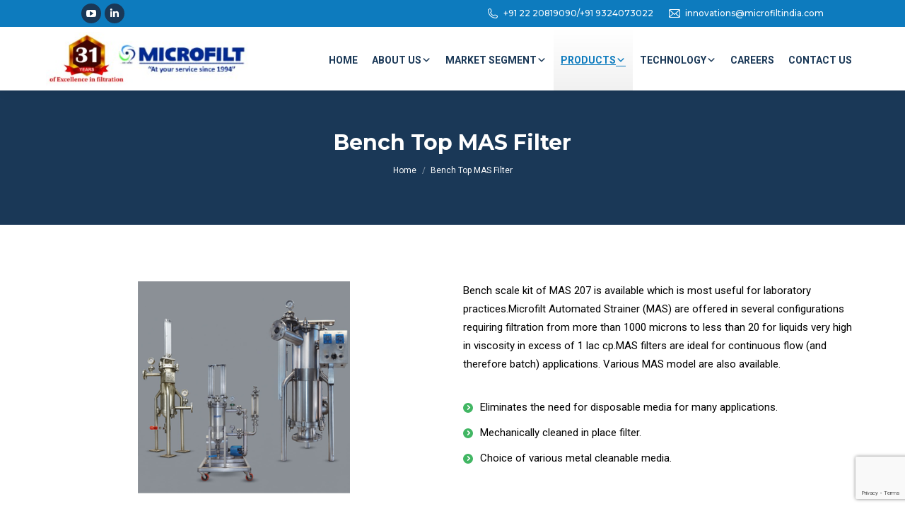

--- FILE ---
content_type: text/html; charset=UTF-8
request_url: https://microfiltindia.com/bench-top-mas-filter/
body_size: 31286
content:
<!DOCTYPE html>
<!--[if !(IE 6) | !(IE 7) | !(IE 8)  ]><!-->
<html dir="ltr" lang="en-US" prefix="og: https://ogp.me/ns#" class="no-js">
<!--<![endif]-->
<head>
	<meta charset="UTF-8" />
		<meta name="viewport" content="width=device-width, initial-scale=1, maximum-scale=1, user-scalable=0">
		<meta name="theme-color" content="#ffc000"/>	<link rel="profile" href="https://gmpg.org/xfn/11" />
	        <script type="text/javascript">
            if (/Android|webOS|iPhone|iPad|iPod|BlackBerry|IEMobile|Opera Mini/i.test(navigator.userAgent)) {
                var originalAddEventListener = EventTarget.prototype.addEventListener,
                    oldWidth = window.innerWidth;

                EventTarget.prototype.addEventListener = function (eventName, eventHandler, useCapture) {
                    if (eventName === "resize") {
                        originalAddEventListener.call(this, eventName, function (event) {
                            if (oldWidth === window.innerWidth) {
                                return;
                            }
                            else if (oldWidth !== window.innerWidth) {
                                oldWidth = window.innerWidth;
                            }
                            if (eventHandler.handleEvent) {
                                eventHandler.handleEvent.call(this, event);
                            }
                            else {
                                eventHandler.call(this, event);
                            };
                        }, useCapture);
                    }
                    else {
                        originalAddEventListener.call(this, eventName, eventHandler, useCapture);
                    };
                };
            };
        </script>
		<title>Bench Top MAS Filter - Microfilt India</title>
	<style>img:is([sizes="auto" i], [sizes^="auto," i]) { contain-intrinsic-size: 3000px 1500px }</style>
	
		<!-- All in One SEO 4.9.2 - aioseo.com -->
	<meta name="description" content="Bench scale kit of MAS 207 is available which is most useful for laboratory practices.Microfilt Automated Strainer (MAS) are offered in several configurations requiring filtration from more than 1000 microns to less than 20 for liquids very high in viscosity in excess of 1 lac cp.MAS filters are ideal for continuous flow (and therefore batch)" />
	<meta name="robots" content="max-image-preview:large" />
	<link rel="canonical" href="https://microfiltindia.com/bench-top-mas-filter/" />
	<meta name="generator" content="All in One SEO (AIOSEO) 4.9.2" />
		<meta property="og:locale" content="en_US" />
		<meta property="og:site_name" content="Microfilt India - My WordPress Blog" />
		<meta property="og:type" content="article" />
		<meta property="og:title" content="Bench Top MAS Filter - Microfilt India" />
		<meta property="og:description" content="Bench scale kit of MAS 207 is available which is most useful for laboratory practices.Microfilt Automated Strainer (MAS) are offered in several configurations requiring filtration from more than 1000 microns to less than 20 for liquids very high in viscosity in excess of 1 lac cp.MAS filters are ideal for continuous flow (and therefore batch)" />
		<meta property="og:url" content="https://microfiltindia.com/bench-top-mas-filter/" />
		<meta property="article:published_time" content="2020-06-18T10:49:15+00:00" />
		<meta property="article:modified_time" content="2025-07-25T07:07:11+00:00" />
		<meta name="twitter:card" content="summary_large_image" />
		<meta name="twitter:title" content="Bench Top MAS Filter - Microfilt India" />
		<meta name="twitter:description" content="Bench scale kit of MAS 207 is available which is most useful for laboratory practices.Microfilt Automated Strainer (MAS) are offered in several configurations requiring filtration from more than 1000 microns to less than 20 for liquids very high in viscosity in excess of 1 lac cp.MAS filters are ideal for continuous flow (and therefore batch)" />
		<script type="application/ld+json" class="aioseo-schema">
			{"@context":"https:\/\/schema.org","@graph":[{"@type":"BreadcrumbList","@id":"https:\/\/microfiltindia.com\/bench-top-mas-filter\/#breadcrumblist","itemListElement":[{"@type":"ListItem","@id":"https:\/\/microfiltindia.com#listItem","position":1,"name":"Home","item":"https:\/\/microfiltindia.com","nextItem":{"@type":"ListItem","@id":"https:\/\/microfiltindia.com\/bench-top-mas-filter\/#listItem","name":"Bench Top MAS Filter"}},{"@type":"ListItem","@id":"https:\/\/microfiltindia.com\/bench-top-mas-filter\/#listItem","position":2,"name":"Bench Top MAS Filter","previousItem":{"@type":"ListItem","@id":"https:\/\/microfiltindia.com#listItem","name":"Home"}}]},{"@type":"Organization","@id":"https:\/\/microfiltindia.com\/#organization","name":"Microfilt India","description":"My WordPress Blog","url":"https:\/\/microfiltindia.com\/"},{"@type":"WebPage","@id":"https:\/\/microfiltindia.com\/bench-top-mas-filter\/#webpage","url":"https:\/\/microfiltindia.com\/bench-top-mas-filter\/","name":"Bench Top MAS Filter - Microfilt India","description":"Bench scale kit of MAS 207 is available which is most useful for laboratory practices.Microfilt Automated Strainer (MAS) are offered in several configurations requiring filtration from more than 1000 microns to less than 20 for liquids very high in viscosity in excess of 1 lac cp.MAS filters are ideal for continuous flow (and therefore batch)","inLanguage":"en-US","isPartOf":{"@id":"https:\/\/microfiltindia.com\/#website"},"breadcrumb":{"@id":"https:\/\/microfiltindia.com\/bench-top-mas-filter\/#breadcrumblist"},"datePublished":"2020-06-18T10:49:15+00:00","dateModified":"2025-07-25T07:07:11+00:00"},{"@type":"WebSite","@id":"https:\/\/microfiltindia.com\/#website","url":"https:\/\/microfiltindia.com\/","name":"Microfilt India","description":"My WordPress Blog","inLanguage":"en-US","publisher":{"@id":"https:\/\/microfiltindia.com\/#organization"}}]}
		</script>
		<!-- All in One SEO -->

<link rel='dns-prefetch' href='//fonts.googleapis.com' />
<link rel="alternate" type="application/rss+xml" title="Microfilt India &raquo; Feed" href="https://microfiltindia.com/feed/" />
<link rel="alternate" type="application/rss+xml" title="Microfilt India &raquo; Comments Feed" href="https://microfiltindia.com/comments/feed/" />
<script type="text/javascript">
/* <![CDATA[ */
window._wpemojiSettings = {"baseUrl":"https:\/\/s.w.org\/images\/core\/emoji\/16.0.1\/72x72\/","ext":".png","svgUrl":"https:\/\/s.w.org\/images\/core\/emoji\/16.0.1\/svg\/","svgExt":".svg","source":{"concatemoji":"https:\/\/microfiltindia.com\/wp-includes\/js\/wp-emoji-release.min.js?ver=6.8.3"}};
/*! This file is auto-generated */
!function(s,n){var o,i,e;function c(e){try{var t={supportTests:e,timestamp:(new Date).valueOf()};sessionStorage.setItem(o,JSON.stringify(t))}catch(e){}}function p(e,t,n){e.clearRect(0,0,e.canvas.width,e.canvas.height),e.fillText(t,0,0);var t=new Uint32Array(e.getImageData(0,0,e.canvas.width,e.canvas.height).data),a=(e.clearRect(0,0,e.canvas.width,e.canvas.height),e.fillText(n,0,0),new Uint32Array(e.getImageData(0,0,e.canvas.width,e.canvas.height).data));return t.every(function(e,t){return e===a[t]})}function u(e,t){e.clearRect(0,0,e.canvas.width,e.canvas.height),e.fillText(t,0,0);for(var n=e.getImageData(16,16,1,1),a=0;a<n.data.length;a++)if(0!==n.data[a])return!1;return!0}function f(e,t,n,a){switch(t){case"flag":return n(e,"\ud83c\udff3\ufe0f\u200d\u26a7\ufe0f","\ud83c\udff3\ufe0f\u200b\u26a7\ufe0f")?!1:!n(e,"\ud83c\udde8\ud83c\uddf6","\ud83c\udde8\u200b\ud83c\uddf6")&&!n(e,"\ud83c\udff4\udb40\udc67\udb40\udc62\udb40\udc65\udb40\udc6e\udb40\udc67\udb40\udc7f","\ud83c\udff4\u200b\udb40\udc67\u200b\udb40\udc62\u200b\udb40\udc65\u200b\udb40\udc6e\u200b\udb40\udc67\u200b\udb40\udc7f");case"emoji":return!a(e,"\ud83e\udedf")}return!1}function g(e,t,n,a){var r="undefined"!=typeof WorkerGlobalScope&&self instanceof WorkerGlobalScope?new OffscreenCanvas(300,150):s.createElement("canvas"),o=r.getContext("2d",{willReadFrequently:!0}),i=(o.textBaseline="top",o.font="600 32px Arial",{});return e.forEach(function(e){i[e]=t(o,e,n,a)}),i}function t(e){var t=s.createElement("script");t.src=e,t.defer=!0,s.head.appendChild(t)}"undefined"!=typeof Promise&&(o="wpEmojiSettingsSupports",i=["flag","emoji"],n.supports={everything:!0,everythingExceptFlag:!0},e=new Promise(function(e){s.addEventListener("DOMContentLoaded",e,{once:!0})}),new Promise(function(t){var n=function(){try{var e=JSON.parse(sessionStorage.getItem(o));if("object"==typeof e&&"number"==typeof e.timestamp&&(new Date).valueOf()<e.timestamp+604800&&"object"==typeof e.supportTests)return e.supportTests}catch(e){}return null}();if(!n){if("undefined"!=typeof Worker&&"undefined"!=typeof OffscreenCanvas&&"undefined"!=typeof URL&&URL.createObjectURL&&"undefined"!=typeof Blob)try{var e="postMessage("+g.toString()+"("+[JSON.stringify(i),f.toString(),p.toString(),u.toString()].join(",")+"));",a=new Blob([e],{type:"text/javascript"}),r=new Worker(URL.createObjectURL(a),{name:"wpTestEmojiSupports"});return void(r.onmessage=function(e){c(n=e.data),r.terminate(),t(n)})}catch(e){}c(n=g(i,f,p,u))}t(n)}).then(function(e){for(var t in e)n.supports[t]=e[t],n.supports.everything=n.supports.everything&&n.supports[t],"flag"!==t&&(n.supports.everythingExceptFlag=n.supports.everythingExceptFlag&&n.supports[t]);n.supports.everythingExceptFlag=n.supports.everythingExceptFlag&&!n.supports.flag,n.DOMReady=!1,n.readyCallback=function(){n.DOMReady=!0}}).then(function(){return e}).then(function(){var e;n.supports.everything||(n.readyCallback(),(e=n.source||{}).concatemoji?t(e.concatemoji):e.wpemoji&&e.twemoji&&(t(e.twemoji),t(e.wpemoji)))}))}((window,document),window._wpemojiSettings);
/* ]]> */
</script>
<style id='wp-emoji-styles-inline-css' type='text/css'>

	img.wp-smiley, img.emoji {
		display: inline !important;
		border: none !important;
		box-shadow: none !important;
		height: 1em !important;
		width: 1em !important;
		margin: 0 0.07em !important;
		vertical-align: -0.1em !important;
		background: none !important;
		padding: 0 !important;
	}
</style>
<link rel='stylesheet' id='wp-block-library-css' href='https://microfiltindia.com/wp-includes/css/dist/block-library/style.min.css?ver=6.8.3' type='text/css' media='all' />
<style id='wp-block-library-theme-inline-css' type='text/css'>
.wp-block-audio :where(figcaption){color:#555;font-size:13px;text-align:center}.is-dark-theme .wp-block-audio :where(figcaption){color:#ffffffa6}.wp-block-audio{margin:0 0 1em}.wp-block-code{border:1px solid #ccc;border-radius:4px;font-family:Menlo,Consolas,monaco,monospace;padding:.8em 1em}.wp-block-embed :where(figcaption){color:#555;font-size:13px;text-align:center}.is-dark-theme .wp-block-embed :where(figcaption){color:#ffffffa6}.wp-block-embed{margin:0 0 1em}.blocks-gallery-caption{color:#555;font-size:13px;text-align:center}.is-dark-theme .blocks-gallery-caption{color:#ffffffa6}:root :where(.wp-block-image figcaption){color:#555;font-size:13px;text-align:center}.is-dark-theme :root :where(.wp-block-image figcaption){color:#ffffffa6}.wp-block-image{margin:0 0 1em}.wp-block-pullquote{border-bottom:4px solid;border-top:4px solid;color:currentColor;margin-bottom:1.75em}.wp-block-pullquote cite,.wp-block-pullquote footer,.wp-block-pullquote__citation{color:currentColor;font-size:.8125em;font-style:normal;text-transform:uppercase}.wp-block-quote{border-left:.25em solid;margin:0 0 1.75em;padding-left:1em}.wp-block-quote cite,.wp-block-quote footer{color:currentColor;font-size:.8125em;font-style:normal;position:relative}.wp-block-quote:where(.has-text-align-right){border-left:none;border-right:.25em solid;padding-left:0;padding-right:1em}.wp-block-quote:where(.has-text-align-center){border:none;padding-left:0}.wp-block-quote.is-large,.wp-block-quote.is-style-large,.wp-block-quote:where(.is-style-plain){border:none}.wp-block-search .wp-block-search__label{font-weight:700}.wp-block-search__button{border:1px solid #ccc;padding:.375em .625em}:where(.wp-block-group.has-background){padding:1.25em 2.375em}.wp-block-separator.has-css-opacity{opacity:.4}.wp-block-separator{border:none;border-bottom:2px solid;margin-left:auto;margin-right:auto}.wp-block-separator.has-alpha-channel-opacity{opacity:1}.wp-block-separator:not(.is-style-wide):not(.is-style-dots){width:100px}.wp-block-separator.has-background:not(.is-style-dots){border-bottom:none;height:1px}.wp-block-separator.has-background:not(.is-style-wide):not(.is-style-dots){height:2px}.wp-block-table{margin:0 0 1em}.wp-block-table td,.wp-block-table th{word-break:normal}.wp-block-table :where(figcaption){color:#555;font-size:13px;text-align:center}.is-dark-theme .wp-block-table :where(figcaption){color:#ffffffa6}.wp-block-video :where(figcaption){color:#555;font-size:13px;text-align:center}.is-dark-theme .wp-block-video :where(figcaption){color:#ffffffa6}.wp-block-video{margin:0 0 1em}:root :where(.wp-block-template-part.has-background){margin-bottom:0;margin-top:0;padding:1.25em 2.375em}
</style>
<style id='classic-theme-styles-inline-css' type='text/css'>
/*! This file is auto-generated */
.wp-block-button__link{color:#fff;background-color:#32373c;border-radius:9999px;box-shadow:none;text-decoration:none;padding:calc(.667em + 2px) calc(1.333em + 2px);font-size:1.125em}.wp-block-file__button{background:#32373c;color:#fff;text-decoration:none}
</style>
<link rel='stylesheet' id='aioseo/css/src/vue/standalone/blocks/table-of-contents/global.scss-css' href='https://microfiltindia.com/wp-content/plugins/all-in-one-seo-pack/dist/Lite/assets/css/table-of-contents/global.e90f6d47.css?ver=4.9.2' type='text/css' media='all' />
<style id='global-styles-inline-css' type='text/css'>
:root{--wp--preset--aspect-ratio--square: 1;--wp--preset--aspect-ratio--4-3: 4/3;--wp--preset--aspect-ratio--3-4: 3/4;--wp--preset--aspect-ratio--3-2: 3/2;--wp--preset--aspect-ratio--2-3: 2/3;--wp--preset--aspect-ratio--16-9: 16/9;--wp--preset--aspect-ratio--9-16: 9/16;--wp--preset--color--black: #000000;--wp--preset--color--cyan-bluish-gray: #abb8c3;--wp--preset--color--white: #FFF;--wp--preset--color--pale-pink: #f78da7;--wp--preset--color--vivid-red: #cf2e2e;--wp--preset--color--luminous-vivid-orange: #ff6900;--wp--preset--color--luminous-vivid-amber: #fcb900;--wp--preset--color--light-green-cyan: #7bdcb5;--wp--preset--color--vivid-green-cyan: #00d084;--wp--preset--color--pale-cyan-blue: #8ed1fc;--wp--preset--color--vivid-cyan-blue: #0693e3;--wp--preset--color--vivid-purple: #9b51e0;--wp--preset--color--accent: #ffc000;--wp--preset--color--dark-gray: #111;--wp--preset--color--light-gray: #767676;--wp--preset--gradient--vivid-cyan-blue-to-vivid-purple: linear-gradient(135deg,rgba(6,147,227,1) 0%,rgb(155,81,224) 100%);--wp--preset--gradient--light-green-cyan-to-vivid-green-cyan: linear-gradient(135deg,rgb(122,220,180) 0%,rgb(0,208,130) 100%);--wp--preset--gradient--luminous-vivid-amber-to-luminous-vivid-orange: linear-gradient(135deg,rgba(252,185,0,1) 0%,rgba(255,105,0,1) 100%);--wp--preset--gradient--luminous-vivid-orange-to-vivid-red: linear-gradient(135deg,rgba(255,105,0,1) 0%,rgb(207,46,46) 100%);--wp--preset--gradient--very-light-gray-to-cyan-bluish-gray: linear-gradient(135deg,rgb(238,238,238) 0%,rgb(169,184,195) 100%);--wp--preset--gradient--cool-to-warm-spectrum: linear-gradient(135deg,rgb(74,234,220) 0%,rgb(151,120,209) 20%,rgb(207,42,186) 40%,rgb(238,44,130) 60%,rgb(251,105,98) 80%,rgb(254,248,76) 100%);--wp--preset--gradient--blush-light-purple: linear-gradient(135deg,rgb(255,206,236) 0%,rgb(152,150,240) 100%);--wp--preset--gradient--blush-bordeaux: linear-gradient(135deg,rgb(254,205,165) 0%,rgb(254,45,45) 50%,rgb(107,0,62) 100%);--wp--preset--gradient--luminous-dusk: linear-gradient(135deg,rgb(255,203,112) 0%,rgb(199,81,192) 50%,rgb(65,88,208) 100%);--wp--preset--gradient--pale-ocean: linear-gradient(135deg,rgb(255,245,203) 0%,rgb(182,227,212) 50%,rgb(51,167,181) 100%);--wp--preset--gradient--electric-grass: linear-gradient(135deg,rgb(202,248,128) 0%,rgb(113,206,126) 100%);--wp--preset--gradient--midnight: linear-gradient(135deg,rgb(2,3,129) 0%,rgb(40,116,252) 100%);--wp--preset--font-size--small: 13px;--wp--preset--font-size--medium: 20px;--wp--preset--font-size--large: 36px;--wp--preset--font-size--x-large: 42px;--wp--preset--spacing--20: 0.44rem;--wp--preset--spacing--30: 0.67rem;--wp--preset--spacing--40: 1rem;--wp--preset--spacing--50: 1.5rem;--wp--preset--spacing--60: 2.25rem;--wp--preset--spacing--70: 3.38rem;--wp--preset--spacing--80: 5.06rem;--wp--preset--shadow--natural: 6px 6px 9px rgba(0, 0, 0, 0.2);--wp--preset--shadow--deep: 12px 12px 50px rgba(0, 0, 0, 0.4);--wp--preset--shadow--sharp: 6px 6px 0px rgba(0, 0, 0, 0.2);--wp--preset--shadow--outlined: 6px 6px 0px -3px rgba(255, 255, 255, 1), 6px 6px rgba(0, 0, 0, 1);--wp--preset--shadow--crisp: 6px 6px 0px rgba(0, 0, 0, 1);}:where(.is-layout-flex){gap: 0.5em;}:where(.is-layout-grid){gap: 0.5em;}body .is-layout-flex{display: flex;}.is-layout-flex{flex-wrap: wrap;align-items: center;}.is-layout-flex > :is(*, div){margin: 0;}body .is-layout-grid{display: grid;}.is-layout-grid > :is(*, div){margin: 0;}:where(.wp-block-columns.is-layout-flex){gap: 2em;}:where(.wp-block-columns.is-layout-grid){gap: 2em;}:where(.wp-block-post-template.is-layout-flex){gap: 1.25em;}:where(.wp-block-post-template.is-layout-grid){gap: 1.25em;}.has-black-color{color: var(--wp--preset--color--black) !important;}.has-cyan-bluish-gray-color{color: var(--wp--preset--color--cyan-bluish-gray) !important;}.has-white-color{color: var(--wp--preset--color--white) !important;}.has-pale-pink-color{color: var(--wp--preset--color--pale-pink) !important;}.has-vivid-red-color{color: var(--wp--preset--color--vivid-red) !important;}.has-luminous-vivid-orange-color{color: var(--wp--preset--color--luminous-vivid-orange) !important;}.has-luminous-vivid-amber-color{color: var(--wp--preset--color--luminous-vivid-amber) !important;}.has-light-green-cyan-color{color: var(--wp--preset--color--light-green-cyan) !important;}.has-vivid-green-cyan-color{color: var(--wp--preset--color--vivid-green-cyan) !important;}.has-pale-cyan-blue-color{color: var(--wp--preset--color--pale-cyan-blue) !important;}.has-vivid-cyan-blue-color{color: var(--wp--preset--color--vivid-cyan-blue) !important;}.has-vivid-purple-color{color: var(--wp--preset--color--vivid-purple) !important;}.has-black-background-color{background-color: var(--wp--preset--color--black) !important;}.has-cyan-bluish-gray-background-color{background-color: var(--wp--preset--color--cyan-bluish-gray) !important;}.has-white-background-color{background-color: var(--wp--preset--color--white) !important;}.has-pale-pink-background-color{background-color: var(--wp--preset--color--pale-pink) !important;}.has-vivid-red-background-color{background-color: var(--wp--preset--color--vivid-red) !important;}.has-luminous-vivid-orange-background-color{background-color: var(--wp--preset--color--luminous-vivid-orange) !important;}.has-luminous-vivid-amber-background-color{background-color: var(--wp--preset--color--luminous-vivid-amber) !important;}.has-light-green-cyan-background-color{background-color: var(--wp--preset--color--light-green-cyan) !important;}.has-vivid-green-cyan-background-color{background-color: var(--wp--preset--color--vivid-green-cyan) !important;}.has-pale-cyan-blue-background-color{background-color: var(--wp--preset--color--pale-cyan-blue) !important;}.has-vivid-cyan-blue-background-color{background-color: var(--wp--preset--color--vivid-cyan-blue) !important;}.has-vivid-purple-background-color{background-color: var(--wp--preset--color--vivid-purple) !important;}.has-black-border-color{border-color: var(--wp--preset--color--black) !important;}.has-cyan-bluish-gray-border-color{border-color: var(--wp--preset--color--cyan-bluish-gray) !important;}.has-white-border-color{border-color: var(--wp--preset--color--white) !important;}.has-pale-pink-border-color{border-color: var(--wp--preset--color--pale-pink) !important;}.has-vivid-red-border-color{border-color: var(--wp--preset--color--vivid-red) !important;}.has-luminous-vivid-orange-border-color{border-color: var(--wp--preset--color--luminous-vivid-orange) !important;}.has-luminous-vivid-amber-border-color{border-color: var(--wp--preset--color--luminous-vivid-amber) !important;}.has-light-green-cyan-border-color{border-color: var(--wp--preset--color--light-green-cyan) !important;}.has-vivid-green-cyan-border-color{border-color: var(--wp--preset--color--vivid-green-cyan) !important;}.has-pale-cyan-blue-border-color{border-color: var(--wp--preset--color--pale-cyan-blue) !important;}.has-vivid-cyan-blue-border-color{border-color: var(--wp--preset--color--vivid-cyan-blue) !important;}.has-vivid-purple-border-color{border-color: var(--wp--preset--color--vivid-purple) !important;}.has-vivid-cyan-blue-to-vivid-purple-gradient-background{background: var(--wp--preset--gradient--vivid-cyan-blue-to-vivid-purple) !important;}.has-light-green-cyan-to-vivid-green-cyan-gradient-background{background: var(--wp--preset--gradient--light-green-cyan-to-vivid-green-cyan) !important;}.has-luminous-vivid-amber-to-luminous-vivid-orange-gradient-background{background: var(--wp--preset--gradient--luminous-vivid-amber-to-luminous-vivid-orange) !important;}.has-luminous-vivid-orange-to-vivid-red-gradient-background{background: var(--wp--preset--gradient--luminous-vivid-orange-to-vivid-red) !important;}.has-very-light-gray-to-cyan-bluish-gray-gradient-background{background: var(--wp--preset--gradient--very-light-gray-to-cyan-bluish-gray) !important;}.has-cool-to-warm-spectrum-gradient-background{background: var(--wp--preset--gradient--cool-to-warm-spectrum) !important;}.has-blush-light-purple-gradient-background{background: var(--wp--preset--gradient--blush-light-purple) !important;}.has-blush-bordeaux-gradient-background{background: var(--wp--preset--gradient--blush-bordeaux) !important;}.has-luminous-dusk-gradient-background{background: var(--wp--preset--gradient--luminous-dusk) !important;}.has-pale-ocean-gradient-background{background: var(--wp--preset--gradient--pale-ocean) !important;}.has-electric-grass-gradient-background{background: var(--wp--preset--gradient--electric-grass) !important;}.has-midnight-gradient-background{background: var(--wp--preset--gradient--midnight) !important;}.has-small-font-size{font-size: var(--wp--preset--font-size--small) !important;}.has-medium-font-size{font-size: var(--wp--preset--font-size--medium) !important;}.has-large-font-size{font-size: var(--wp--preset--font-size--large) !important;}.has-x-large-font-size{font-size: var(--wp--preset--font-size--x-large) !important;}
:where(.wp-block-post-template.is-layout-flex){gap: 1.25em;}:where(.wp-block-post-template.is-layout-grid){gap: 1.25em;}
:where(.wp-block-columns.is-layout-flex){gap: 2em;}:where(.wp-block-columns.is-layout-grid){gap: 2em;}
:root :where(.wp-block-pullquote){font-size: 1.5em;line-height: 1.6;}
</style>
<link rel='stylesheet' id='contact-form-7-css' href='https://microfiltindia.com/wp-content/plugins/contact-form-7/includes/css/styles.css?ver=6.1.4' type='text/css' media='all' />
<link rel='stylesheet' id='fcb-main-css-css' href='https://microfiltindia.com/wp-content/plugins/formcraft-form-builder/assets/css/form.main.css?ver=1.2.10' type='text/css' media='all' />
<link rel='stylesheet' id='fcb-common-css-css' href='https://microfiltindia.com/wp-content/plugins/formcraft-form-builder/assets/css/common-elements.css?ver=1.2.10' type='text/css' media='all' />
<link rel='stylesheet' id='formcraft-common-css' href='https://microfiltindia.com/wp-content/plugins/formcraft3/dist/formcraft-common.css?ver=3.8.9' type='text/css' media='all' />
<link rel='stylesheet' id='formcraft-form-css' href='https://microfiltindia.com/wp-content/plugins/formcraft3/dist/form.css?ver=3.8.9' type='text/css' media='all' />
<link rel='stylesheet' id='wpcf7-redirect-script-frontend-css' href='https://microfiltindia.com/wp-content/plugins/wpcf7-redirect/build/assets/frontend-script.css?ver=2c532d7e2be36f6af233' type='text/css' media='all' />
<link rel='stylesheet' id='megamenu-css' href='https://microfiltindia.com/wp-content/uploads/maxmegamenu/style.css?ver=0f7ae4' type='text/css' media='all' />
<link rel='stylesheet' id='dashicons-css' href='https://microfiltindia.com/wp-includes/css/dashicons.min.css?ver=6.8.3' type='text/css' media='all' />
<link rel='stylesheet' id='the7-Defaults-css' href='https://microfiltindia.com/wp-content/uploads/smile_fonts/Defaults/Defaults.css?ver=6.8.3' type='text/css' media='all' />
<link rel='stylesheet' id='js_composer_front-css' href='https://microfiltindia.com/wp-content/plugins/js_composer/assets/css/js_composer.min.css?ver=8.5' type='text/css' media='all' />
<link rel='stylesheet' id='dt-web-fonts-css' href='https://fonts.googleapis.com/css?family=Open+Sans:400,600,700%7CMontserrat:400,500,600,700%7CRaleway:400,600,700%7CRoboto:400,600,700' type='text/css' media='all' />
<link rel='stylesheet' id='dt-main-css' href='https://microfiltindia.com/wp-content/themes/dt-the7/css-lite/main.min.css?ver=9.7.2' type='text/css' media='all' />
<style id='dt-main-inline-css' type='text/css'>
body #load {
  display: block;
  height: 100%;
  overflow: hidden;
  position: fixed;
  width: 100%;
  z-index: 9901;
  opacity: 1;
  visibility: visible;
  transition: all .35s ease-out;
}
.load-wrap {
  width: 100%;
  height: 100%;
  background-position: center center;
  background-repeat: no-repeat;
  text-align: center;
}
.load-wrap > svg {
  position: absolute;
  top: 50%;
  left: 50%;
  transform: translate(-50%,-50%);
}
#load {
  background-color: #ffffff;
}
.uil-default rect:not(.bk) {
  fill: #41b663;
}
.uil-ring > path {
  fill: #41b663;
}
.ring-loader .circle {
  fill: #41b663;
}
.ring-loader .moving-circle {
  fill: #41b663;
}
.uil-hourglass .glass {
  stroke: #41b663;
}
.uil-hourglass .sand {
  fill: #41b663;
}
.spinner-loader .load-wrap {
  background-image: url("data:image/svg+xml,%3Csvg width='75px' height='75px' xmlns='http://www.w3.org/2000/svg' viewBox='0 0 100 100' preserveAspectRatio='xMidYMid' class='uil-default'%3E%3Crect x='0' y='0' width='100' height='100' fill='none' class='bk'%3E%3C/rect%3E%3Crect  x='46.5' y='40' width='7' height='20' rx='5' ry='5' fill='%2341b663' transform='rotate(0 50 50) translate(0 -30)'%3E  %3Canimate attributeName='opacity' from='1' to='0' dur='1s' begin='0s' repeatCount='indefinite'/%3E%3C/rect%3E%3Crect  x='46.5' y='40' width='7' height='20' rx='5' ry='5' fill='%2341b663' transform='rotate(30 50 50) translate(0 -30)'%3E  %3Canimate attributeName='opacity' from='1' to='0' dur='1s' begin='0.08333333333333333s' repeatCount='indefinite'/%3E%3C/rect%3E%3Crect  x='46.5' y='40' width='7' height='20' rx='5' ry='5' fill='%2341b663' transform='rotate(60 50 50) translate(0 -30)'%3E  %3Canimate attributeName='opacity' from='1' to='0' dur='1s' begin='0.16666666666666666s' repeatCount='indefinite'/%3E%3C/rect%3E%3Crect  x='46.5' y='40' width='7' height='20' rx='5' ry='5' fill='%2341b663' transform='rotate(90 50 50) translate(0 -30)'%3E  %3Canimate attributeName='opacity' from='1' to='0' dur='1s' begin='0.25s' repeatCount='indefinite'/%3E%3C/rect%3E%3Crect  x='46.5' y='40' width='7' height='20' rx='5' ry='5' fill='%2341b663' transform='rotate(120 50 50) translate(0 -30)'%3E  %3Canimate attributeName='opacity' from='1' to='0' dur='1s' begin='0.3333333333333333s' repeatCount='indefinite'/%3E%3C/rect%3E%3Crect  x='46.5' y='40' width='7' height='20' rx='5' ry='5' fill='%2341b663' transform='rotate(150 50 50) translate(0 -30)'%3E  %3Canimate attributeName='opacity' from='1' to='0' dur='1s' begin='0.4166666666666667s' repeatCount='indefinite'/%3E%3C/rect%3E%3Crect  x='46.5' y='40' width='7' height='20' rx='5' ry='5' fill='%2341b663' transform='rotate(180 50 50) translate(0 -30)'%3E  %3Canimate attributeName='opacity' from='1' to='0' dur='1s' begin='0.5s' repeatCount='indefinite'/%3E%3C/rect%3E%3Crect  x='46.5' y='40' width='7' height='20' rx='5' ry='5' fill='%2341b663' transform='rotate(210 50 50) translate(0 -30)'%3E  %3Canimate attributeName='opacity' from='1' to='0' dur='1s' begin='0.5833333333333334s' repeatCount='indefinite'/%3E%3C/rect%3E%3Crect  x='46.5' y='40' width='7' height='20' rx='5' ry='5' fill='%2341b663' transform='rotate(240 50 50) translate(0 -30)'%3E  %3Canimate attributeName='opacity' from='1' to='0' dur='1s' begin='0.6666666666666666s' repeatCount='indefinite'/%3E%3C/rect%3E%3Crect  x='46.5' y='40' width='7' height='20' rx='5' ry='5' fill='%2341b663' transform='rotate(270 50 50) translate(0 -30)'%3E  %3Canimate attributeName='opacity' from='1' to='0' dur='1s' begin='0.75s' repeatCount='indefinite'/%3E%3C/rect%3E%3Crect  x='46.5' y='40' width='7' height='20' rx='5' ry='5' fill='%2341b663' transform='rotate(300 50 50) translate(0 -30)'%3E  %3Canimate attributeName='opacity' from='1' to='0' dur='1s' begin='0.8333333333333334s' repeatCount='indefinite'/%3E%3C/rect%3E%3Crect  x='46.5' y='40' width='7' height='20' rx='5' ry='5' fill='%2341b663' transform='rotate(330 50 50) translate(0 -30)'%3E  %3Canimate attributeName='opacity' from='1' to='0' dur='1s' begin='0.9166666666666666s' repeatCount='indefinite'/%3E%3C/rect%3E%3C/svg%3E");
}
.ring-loader .load-wrap {
  background-image: url("data:image/svg+xml,%3Csvg xmlns='http://www.w3.org/2000/svg' viewBox='0 0 32 32' width='72' height='72' fill='%2341b663'%3E   %3Cpath opacity='.25' d='M16 0 A16 16 0 0 0 16 32 A16 16 0 0 0 16 0 M16 4 A12 12 0 0 1 16 28 A12 12 0 0 1 16 4'/%3E   %3Cpath d='M16 0 A16 16 0 0 1 32 16 L28 16 A12 12 0 0 0 16 4z'%3E     %3CanimateTransform attributeName='transform' type='rotate' from='0 16 16' to='360 16 16' dur='0.8s' repeatCount='indefinite' /%3E   %3C/path%3E %3C/svg%3E");
}
.hourglass-loader .load-wrap {
  background-image: url("data:image/svg+xml,%3Csvg xmlns='http://www.w3.org/2000/svg' viewBox='0 0 32 32' width='72' height='72' fill='%2341b663'%3E   %3Cpath transform='translate(2)' d='M0 12 V20 H4 V12z'%3E      %3Canimate attributeName='d' values='M0 12 V20 H4 V12z; M0 4 V28 H4 V4z; M0 12 V20 H4 V12z; M0 12 V20 H4 V12z' dur='1.2s' repeatCount='indefinite' begin='0' keytimes='0;.2;.5;1' keySplines='0.2 0.2 0.4 0.8;0.2 0.6 0.4 0.8;0.2 0.8 0.4 0.8' calcMode='spline'  /%3E   %3C/path%3E   %3Cpath transform='translate(8)' d='M0 12 V20 H4 V12z'%3E     %3Canimate attributeName='d' values='M0 12 V20 H4 V12z; M0 4 V28 H4 V4z; M0 12 V20 H4 V12z; M0 12 V20 H4 V12z' dur='1.2s' repeatCount='indefinite' begin='0.2' keytimes='0;.2;.5;1' keySplines='0.2 0.2 0.4 0.8;0.2 0.6 0.4 0.8;0.2 0.8 0.4 0.8' calcMode='spline'  /%3E   %3C/path%3E   %3Cpath transform='translate(14)' d='M0 12 V20 H4 V12z'%3E     %3Canimate attributeName='d' values='M0 12 V20 H4 V12z; M0 4 V28 H4 V4z; M0 12 V20 H4 V12z; M0 12 V20 H4 V12z' dur='1.2s' repeatCount='indefinite' begin='0.4' keytimes='0;.2;.5;1' keySplines='0.2 0.2 0.4 0.8;0.2 0.6 0.4 0.8;0.2 0.8 0.4 0.8' calcMode='spline' /%3E   %3C/path%3E   %3Cpath transform='translate(20)' d='M0 12 V20 H4 V12z'%3E     %3Canimate attributeName='d' values='M0 12 V20 H4 V12z; M0 4 V28 H4 V4z; M0 12 V20 H4 V12z; M0 12 V20 H4 V12z' dur='1.2s' repeatCount='indefinite' begin='0.6' keytimes='0;.2;.5;1' keySplines='0.2 0.2 0.4 0.8;0.2 0.6 0.4 0.8;0.2 0.8 0.4 0.8' calcMode='spline' /%3E   %3C/path%3E   %3Cpath transform='translate(26)' d='M0 12 V20 H4 V12z'%3E     %3Canimate attributeName='d' values='M0 12 V20 H4 V12z; M0 4 V28 H4 V4z; M0 12 V20 H4 V12z; M0 12 V20 H4 V12z' dur='1.2s' repeatCount='indefinite' begin='0.8' keytimes='0;.2;.5;1' keySplines='0.2 0.2 0.4 0.8;0.2 0.6 0.4 0.8;0.2 0.8 0.4 0.8' calcMode='spline' /%3E   %3C/path%3E %3C/svg%3E");
}

</style>
<link rel='stylesheet' id='the7-font-css' href='https://microfiltindia.com/wp-content/themes/dt-the7/fonts/icomoon-the7-font/icomoon-the7-font.min.css?ver=9.7.2' type='text/css' media='all' />
<link rel='stylesheet' id='the7-awesome-fonts-css' href='https://microfiltindia.com/wp-content/themes/dt-the7/fonts/FontAwesome/css/all.min.css?ver=9.7.2' type='text/css' media='all' />
<link rel='stylesheet' id='the7-wpbakery-css' href='https://microfiltindia.com/wp-content/themes/dt-the7/css-lite/wpbakery.min.css?ver=9.7.2' type='text/css' media='all' />
<link rel='stylesheet' id='the7-core-css' href='https://microfiltindia.com/wp-content/plugins/dt-the7-core/assets/css/post-type.min.css?ver=2.5.6.2' type='text/css' media='all' />
<link rel='stylesheet' id='dt-custom-css' href='https://microfiltindia.com/wp-content/uploads/the7-css/custom.css?ver=04b9d31ddd17' type='text/css' media='all' />
<link rel='stylesheet' id='dt-media-css' href='https://microfiltindia.com/wp-content/uploads/the7-css/media.css?ver=04b9d31ddd17' type='text/css' media='all' />
<link rel='stylesheet' id='the7-mega-menu-css' href='https://microfiltindia.com/wp-content/uploads/the7-css/mega-menu.css?ver=04b9d31ddd17' type='text/css' media='all' />
<link rel='stylesheet' id='the7-elements-albums-portfolio-css' href='https://microfiltindia.com/wp-content/uploads/the7-css/the7-elements-albums-portfolio.css?ver=04b9d31ddd17' type='text/css' media='all' />
<link rel='stylesheet' id='the7-elements-css' href='https://microfiltindia.com/wp-content/uploads/the7-css/post-type-dynamic.css?ver=04b9d31ddd17' type='text/css' media='all' />
<link rel='stylesheet' id='style-css' href='https://microfiltindia.com/wp-content/themes/dt-the7/style.css?ver=9.7.2' type='text/css' media='all' />
<link rel='stylesheet' id='popupaoc-public-style-css' href='https://microfiltindia.com/wp-content/plugins/popup-anything-on-click/assets/css/popupaoc-public.css?ver=2.9.1' type='text/css' media='all' />
<link rel='stylesheet' id='vc_tta_style-css' href='https://microfiltindia.com/wp-content/plugins/js_composer/assets/css/js_composer_tta.min.css?ver=8.5' type='text/css' media='all' />
<link rel='stylesheet' id='ultimate-vc-addons-background-style-css' href='https://microfiltindia.com/wp-content/plugins/Ultimate_VC_Addons/assets/min-css/background-style.min.css?ver=3.19.19' type='text/css' media='all' />
<script type="text/javascript" src="https://microfiltindia.com/wp-includes/js/jquery/jquery.min.js?ver=3.7.1" id="jquery-core-js"></script>
<script type="text/javascript" src="https://microfiltindia.com/wp-includes/js/jquery/jquery-migrate.min.js?ver=3.4.1" id="jquery-migrate-js"></script>
<script type="text/javascript" id="dt-above-fold-js-extra">
/* <![CDATA[ */
var dtLocal = {"themeUrl":"https:\/\/microfiltindia.com\/wp-content\/themes\/dt-the7","passText":"To view this protected post, enter the password below:","moreButtonText":{"loading":"Loading...","loadMore":"Load more"},"postID":"1513","ajaxurl":"https:\/\/microfiltindia.com\/wp-admin\/admin-ajax.php","REST":{"baseUrl":"https:\/\/microfiltindia.com\/wp-json\/the7\/v1","endpoints":{"sendMail":"\/send-mail"}},"contactMessages":{"required":"One or more fields have an error. Please check and try again.","terms":"Please accept the privacy policy.","fillTheCaptchaError":"Please, fill the captcha."},"captchaSiteKey":"","ajaxNonce":"a93d433f44","pageData":{"type":"page","template":"page","layout":null},"themeSettings":{"smoothScroll":"off","lazyLoading":false,"accentColor":{"mode":"solid","color":"#ffc000"},"desktopHeader":{"height":80},"ToggleCaptionEnabled":"disabled","ToggleCaption":"Navigation","floatingHeader":{"showAfter":140,"showMenu":true,"height":70,"logo":{"showLogo":true,"html":"<img class=\" preload-me\" src=\"https:\/\/microfiltindia.com\/wp-content\/uploads\/2025\/08\/Logo-microflit.jpg\" srcset=\"https:\/\/microfiltindia.com\/wp-content\/uploads\/2025\/08\/Logo-microflit.jpg 340w\" width=\"340\" height=\"90\"   sizes=\"340px\" alt=\"Microfilt India\" \/>","url":"https:\/\/microfiltindia.com\/"}},"topLine":{"floatingTopLine":{"logo":{"showLogo":false,"html":""}}},"mobileHeader":{"firstSwitchPoint":992,"secondSwitchPoint":778,"firstSwitchPointHeight":60,"secondSwitchPointHeight":60,"mobileToggleCaptionEnabled":"disabled","mobileToggleCaption":"Menu"},"stickyMobileHeaderFirstSwitch":{"logo":{"html":"<img class=\" preload-me\" src=\"https:\/\/microfiltindia.com\/wp-content\/uploads\/2025\/08\/Logo-microflit.jpg\" srcset=\"https:\/\/microfiltindia.com\/wp-content\/uploads\/2025\/08\/Logo-microflit.jpg 340w\" width=\"340\" height=\"90\"   sizes=\"340px\" alt=\"Microfilt India\" \/>"}},"stickyMobileHeaderSecondSwitch":{"logo":{"html":"<img class=\" preload-me\" src=\"https:\/\/microfiltindia.com\/wp-content\/uploads\/2025\/08\/Logo-microflit.jpg\" srcset=\"https:\/\/microfiltindia.com\/wp-content\/uploads\/2025\/08\/Logo-microflit.jpg 340w\" width=\"340\" height=\"90\"   sizes=\"340px\" alt=\"Microfilt India\" \/>"}},"content":{"textColor":"#000000","headerColor":"#222222"},"sidebar":{"switchPoint":990},"boxedWidth":"1280px","stripes":{"stripe1":{"textColor":"#828282","headerColor":"#303030"},"stripe2":{"textColor":"#ffffff","headerColor":"#ffffff"},"stripe3":{"textColor":"#ffffff","headerColor":"#ffffff"}}},"VCMobileScreenWidth":"778"};
var dtShare = {"shareButtonText":{"facebook":"Share on Facebook","twitter":"Tweet","pinterest":"Pin it","linkedin":"Share on Linkedin","whatsapp":"Share on Whatsapp"},"overlayOpacity":"85"};
/* ]]> */
</script>
<script type="text/javascript" src="https://microfiltindia.com/wp-content/themes/dt-the7/js-lite/above-the-fold.min.js?ver=9.7.2" id="dt-above-fold-js"></script>
<script type="text/javascript" src="https://microfiltindia.com/wp-content/plugins/Ultimate_VC_Addons/assets/min-js/jquery-appear.min.js?ver=3.19.19" id="ultimate-vc-addons-appear-js"></script>
<script type="text/javascript" src="https://microfiltindia.com/wp-content/plugins/Ultimate_VC_Addons/assets/min-js/ultimate_bg.min.js?ver=3.19.19" id="ultimate-vc-addons-row-bg-js"></script>
<script type="text/javascript" src="https://microfiltindia.com/wp-content/plugins/Ultimate_VC_Addons/assets/min-js/custom.min.js?ver=3.19.19" id="ultimate-vc-addons-custom-js"></script>
<script>jQuery(document).ready(function($) {
    $(".mini-contacts.phone.show-on-desktop.in-top-bar-left.in-top-bar.first").html(
        '<i class="fa-fw the7-mw-icon-phone"></i> ' +
        '<a href="tel:+912220819090">+91 22 20819090</a> / ' +
        '<a href="tel:+919324073022">+91 9324073022</a>'
    );
});</script><link rel="https://api.w.org/" href="https://microfiltindia.com/wp-json/" /><link rel="alternate" title="JSON" type="application/json" href="https://microfiltindia.com/wp-json/wp/v2/pages/1513" /><link rel="EditURI" type="application/rsd+xml" title="RSD" href="https://microfiltindia.com/xmlrpc.php?rsd" />
<meta name="generator" content="WordPress 6.8.3" />
<link rel='shortlink' href='https://microfiltindia.com/?p=1513' />
<link rel="alternate" title="oEmbed (JSON)" type="application/json+oembed" href="https://microfiltindia.com/wp-json/oembed/1.0/embed?url=https%3A%2F%2Fmicrofiltindia.com%2Fbench-top-mas-filter%2F" />
<link rel="alternate" title="oEmbed (XML)" type="text/xml+oembed" href="https://microfiltindia.com/wp-json/oembed/1.0/embed?url=https%3A%2F%2Fmicrofiltindia.com%2Fbench-top-mas-filter%2F&#038;format=xml" />
<meta property="og:site_name" content="Microfilt India" />
<meta property="og:title" content="Bench Top MAS Filter" />
<meta property="og:url" content="https://microfiltindia.com/bench-top-mas-filter/" />
<meta property="og:type" content="article" />
<meta name="generator" content="Powered by WPBakery Page Builder - drag and drop page builder for WordPress."/>
<style data-type="vc_custom-css">.vc_tta-title-text{
  font-size: 19px;
    color: #ffffff;  
}
.wpb-js-composer .vc_tta.vc_general .vc_tta-panel-title{
background:#1a3857;
}</style><meta name="generator" content="Powered by Slider Revolution 6.6.20 - responsive, Mobile-Friendly Slider Plugin for WordPress with comfortable drag and drop interface." />
<script type="text/javascript" id="the7-loader-script">
document.addEventListener("DOMContentLoaded", function(event) { 
	var load = document.getElementById("load");
	if(!load.classList.contains('loader-removed')){
		var removeLoading = setTimeout(function() {
			load.className += " loader-removed";
		}, 300);
	}
});
</script>
		<link rel="icon" href="https://microfiltindia.com/wp-content/uploads/2020/06/cropped-logo-1-32x32.png" sizes="32x32" />
<link rel="icon" href="https://microfiltindia.com/wp-content/uploads/2020/06/cropped-logo-1-192x192.png" sizes="192x192" />
<link rel="apple-touch-icon" href="https://microfiltindia.com/wp-content/uploads/2020/06/cropped-logo-1-180x180.png" />
<meta name="msapplication-TileImage" content="https://microfiltindia.com/wp-content/uploads/2020/06/cropped-logo-1-270x270.png" />
<script>function setREVStartSize(e){
			//window.requestAnimationFrame(function() {
				window.RSIW = window.RSIW===undefined ? window.innerWidth : window.RSIW;
				window.RSIH = window.RSIH===undefined ? window.innerHeight : window.RSIH;
				try {
					var pw = document.getElementById(e.c).parentNode.offsetWidth,
						newh;
					pw = pw===0 || isNaN(pw) || (e.l=="fullwidth" || e.layout=="fullwidth") ? window.RSIW : pw;
					e.tabw = e.tabw===undefined ? 0 : parseInt(e.tabw);
					e.thumbw = e.thumbw===undefined ? 0 : parseInt(e.thumbw);
					e.tabh = e.tabh===undefined ? 0 : parseInt(e.tabh);
					e.thumbh = e.thumbh===undefined ? 0 : parseInt(e.thumbh);
					e.tabhide = e.tabhide===undefined ? 0 : parseInt(e.tabhide);
					e.thumbhide = e.thumbhide===undefined ? 0 : parseInt(e.thumbhide);
					e.mh = e.mh===undefined || e.mh=="" || e.mh==="auto" ? 0 : parseInt(e.mh,0);
					if(e.layout==="fullscreen" || e.l==="fullscreen")
						newh = Math.max(e.mh,window.RSIH);
					else{
						e.gw = Array.isArray(e.gw) ? e.gw : [e.gw];
						for (var i in e.rl) if (e.gw[i]===undefined || e.gw[i]===0) e.gw[i] = e.gw[i-1];
						e.gh = e.el===undefined || e.el==="" || (Array.isArray(e.el) && e.el.length==0)? e.gh : e.el;
						e.gh = Array.isArray(e.gh) ? e.gh : [e.gh];
						for (var i in e.rl) if (e.gh[i]===undefined || e.gh[i]===0) e.gh[i] = e.gh[i-1];
											
						var nl = new Array(e.rl.length),
							ix = 0,
							sl;
						e.tabw = e.tabhide>=pw ? 0 : e.tabw;
						e.thumbw = e.thumbhide>=pw ? 0 : e.thumbw;
						e.tabh = e.tabhide>=pw ? 0 : e.tabh;
						e.thumbh = e.thumbhide>=pw ? 0 : e.thumbh;
						for (var i in e.rl) nl[i] = e.rl[i]<window.RSIW ? 0 : e.rl[i];
						sl = nl[0];
						for (var i in nl) if (sl>nl[i] && nl[i]>0) { sl = nl[i]; ix=i;}
						var m = pw>(e.gw[ix]+e.tabw+e.thumbw) ? 1 : (pw-(e.tabw+e.thumbw)) / (e.gw[ix]);
						newh =  (e.gh[ix] * m) + (e.tabh + e.thumbh);
					}
					var el = document.getElementById(e.c);
					if (el!==null && el) el.style.height = newh+"px";
					el = document.getElementById(e.c+"_wrapper");
					if (el!==null && el) {
						el.style.height = newh+"px";
						el.style.display = "block";
					}
				} catch(e){
					console.log("Failure at Presize of Slider:" + e)
				}
			//});
		  };</script>
		<style type="text/css" id="wp-custom-css">
			.accent-border-color .uvc-headings-line{
	border-color: #0d7bbe !important;
}
.standard-arrow li:before{
	background-color: #41b663;
}

html .formcraft-css .fc-form.label-placeholder.remove-asterisk- .is-required-true .field-cover.address-cover::after, html .formcraft-css .fc-form.label-placeholder.remove-asterisk- .is-required-true .field-cover.datepicker-cover::after, html .formcraft-css .fc-form.label-placeholder.remove-asterisk- .is-required-true .field-cover.dropdown-cover::after, html .formcraft-css .fc-form.label-placeholder.remove-asterisk- .is-required-true .field-cover.email-cover::after, html .formcraft-css .fc-form.label-placeholder.remove-asterisk- .is-required-true .field-cover.oneLineText-cover::after, html .formcraft-css .fc-form.label-placeholder.remove-asterisk- .is-required-true .field-cover.textarea-cover::after, html .formcraft-css .fc-form.label-placeholder.remove-asterisk-false .is-required-true .field-cover.address-cover::after, html .formcraft-css .fc-form.label-placeholder.remove-asterisk-false .is-required-true .field-cover.datepicker-cover::after, html .formcraft-css .fc-form.label-placeholder.remove-asterisk-false .is-required-true .field-cover.dropdown-cover::after, html .formcraft-css .fc-form.label-placeholder.remove-asterisk-false .is-required-true .field-cover.email-cover::after, html .formcraft-css .fc-form.label-placeholder.remove-asterisk-false .is-required-true .field-cover.oneLineText-cover::after, html .formcraft-css .fc-form.label-placeholder.remove-asterisk-false .is-required-true .field-cover.textarea-cover::after{
	 color: transparent;
}
.branding a img, .branding img {
    width: 85%;
}


@media screen and (min-device-width: 320px) and (max-device-width: 768px) { 
    .scrollclasstab {    overflow-x: scroll;}
}

.custom-menu.show-arrow a:after{
	display:none !important;
}

.custom-menu a:before{
	display:none !important;
}

@media (min-width: 768px) {
  
  .form-row{
	display:flex;
}
.form-col{
	width:100%;
	padding: 0px 5px;
}
.form-message{
    width: 100%;
    padding: 0 5px;
}
.form-message textarea{
    height: 60px;
}
.form-submit{
    width: 100%;
    text-align: center;
}
.form-submit input{
    width: 50%;
}
  
}
.paoc-popup-btn{
	background:#5aa1e3;
	text-decoration:none;	
}

.home-gallery .photoswipe-item{
	border:1px solid #5472d2;

}
.home-gallery .dt-owl-item{
	margin-left:5px;
}

/* .homepage-footer-image{
	position:absolute;
	bottom:5em;
	z-index:999;
	display:none;
} */
img.align-left.size-medium.wp-image-3916{
position:absolute;
	
;
	
	
	}
@media (min-width: 320px) and (max-width: 480px) {
  
img.alignnone.size-medium.wp-image-3916{
   position: ;
   z-index: 9999;
     width: 50px;
     margin-left: 10px;
     margin-top:220px;
   
}
	
}
@media (min-width: 1450px) and (max-width: 1750px) {
  
img.alignnone.size-medium.wp-image-3916{
   position: ;
   z-index: 9999;
     width: 200px;
     margin-top:18px;
   
}
	
}


@media (min-width: 1150px) and (max-width: 1450px) {
  
img.alignnone.size-medium.wp-image-3916{
   position: ;
   z-index: 9999;
     width: 200px;
     margin-top:18px;
	 margin-left: 30px;
   
}
	
}


@media (min-width: 950px) and (max-width: 1150px) {
  
img.alignnone.size-medium.wp-image-3916{
   position: ;
   z-index: 9999;
     width: 130px;
     margin-top:70px;
	 margin-left: 05px;
   
}
	
}


@media (min-width: 850px) and (max-width: 950px) {
  
img.alignnone.size-medium.wp-image-3916{
   position: ;
   z-index: 9999;
     width: 130px;
     margin-top:100px;
	 margin-left: 10px;
   
}
	
}


@media (min-width: 480px) and (max-width: 850px) {
  
img.alignnone.size-medium.wp-image-3916{
   position: ;
   z-index: 9999;
     width: 80px;
     margin-top:130px;
	 margin-left: 1px;
   
}
	
}



.home-custom-image{
	overflow:visible!important;
}
.page-id-1207 .vc_row[data-vc-full-width] {
    transition: opacity .5s ease;
    overflow: visible;
}
#custom-image {
	animation:custom-image 5s linear infinite;
	z-index:999;
	margin-top: -300px;
    position: absolute;
    top: 33%;
    left: 7%;
    transform: translate(-50%, 0%);
    z-index: 999999;
    max-width: 100%;
    height: auto;
}

@keyframes custom-image {
	0%{opacity: 0;}
		50%{opacity: 0.5;}
		100%{opacity: 1;}
}


@media screen and (min-width: 993px) {
    .masthead:not(.side-header):not(.side-header-v-stroke):not(.side-header-menu-icon) 
    .header-bar {
        padding: 5px 50px !important;
    }
}

/* MEGA MENU CSS START HERE */

#mega-menu-wrap-primary #mega-menu-primary li.mega-menu-megamenu > ul.mega-sub-menu {
	flex-wrap: nowrap;}

    #mega-menu-wrap-primary #mega-menu-primary li.mega-menu-megamenu > ul.mega-sub-menu {
        position: absolute;
         width:130%;
        left:-455px !important;
  width:max-content;}


#mega-menu-item-1251,
#mega-menu-item-1277,
#mega-menu-item-1275,
#mega-menu-item-1268,
#mega-menu-item-1258 {
    --span: unset !important;

}
@media (max-width: 1235px) and (min-width: 993px) {
  #mega-menu-wrap-primary #mega-menu-primary {
    flex-wrap: nowrap !important;
  }
}

/* MEGA MENU CSS END HERE */


.menu-bold > a {
    font-weight: 900 !important;
}






 
	
	


		</style>
		<noscript><style> .wpb_animate_when_almost_visible { opacity: 1; }</style></noscript><style type="text/css">/** Mega Menu CSS: fs **/</style>
<!-- Global site tag (gtag.js) - Google Analytics -->
<script async src="https://www.googletagmanager.com/gtag/js?id=UA-189676245-1"></script>
<script>
  window.dataLayer = window.dataLayer || [];
  function gtag(){dataLayer.push(arguments);}
  gtag('js', new Date());

  gtag('config', 'UA-189676245-1');
</script></head>
<body class="wp-singular page-template-default page page-id-1513 wp-embed-responsive wp-theme-dt-the7 the7-core-ver-2.5.6.2 mega-menu-primary fancy-header-on dt-responsive-on right-mobile-menu-close-icon ouside-menu-close-icon mobile-hamburger-close-bg-enable mobile-hamburger-close-bg-hover-enable  fade-medium-mobile-menu-close-icon fade-small-menu-close-icon srcset-enabled btn-flat custom-btn-color custom-btn-hover-color phantom-sticky phantom-shadow-decoration phantom-main-logo-on sticky-mobile-header top-header first-switch-logo-center first-switch-menu-right second-switch-logo-center second-switch-menu-right right-mobile-menu layzr-loading-on popup-message-style dt-fa-compatibility the7-ver-9.7.2 wpb-js-composer js-comp-ver-8.5 vc_responsive">
<!-- The7 9.7.2 -->
<div id="load" class="ring-loader">
	<div class="load-wrap"></div>
</div>
<div id="page" >
	<a class="skip-link screen-reader-text" href="#content">Skip to content</a>

<div class="masthead inline-header right widgets full-height shadow-decoration shadow-mobile-header-decoration medium-mobile-menu-icon mobile-menu-icon-bg-on mobile-menu-icon-hover-bg-on dt-parent-menu-clickable show-sub-menu-on-hover"  role="banner">

	<div class="top-bar full-width-line top-bar-line-hide">
	<div class="top-bar-bg" ></div>
	<div class="left-widgets mini-widgets"><div class="soc-ico show-on-desktop in-menu-first-switch in-menu-second-switch custom-bg disabled-border border-off hover-disabled-bg hover-disabled-border  hover-border-off"><a title="YouTube page opens in new window" href="https://www.youtube.com/channel/UCtvj3hR8cPLtYWc14M0uO8A" target="_blank" class="you-tube"><span class="soc-font-icon"></span><span class="screen-reader-text">YouTube page opens in new window</span></a><a title="Linkedin page opens in new window" href="https://in.linkedin.com/company/microfilt-india-pvt.-ltd." target="_blank" class="linkedin"><span class="soc-font-icon"></span><span class="screen-reader-text">Linkedin page opens in new window</span></a></div></div><div class="right-widgets mini-widgets"><span class="mini-contacts phone show-on-desktop in-top-bar-left in-top-bar"><i class="fa-fw the7-mw-icon-phone"></i>022 20819090 / 0260 2561392/93</span><a href="/cdn-cgi/l/email-protection#ed848383829b8c998482839ead80848e9f828b848199848389848cc38e8280" class="mini-contacts email show-on-desktop in-top-bar-left in-top-bar"><i class="fa-fw the7-mw-icon-mail"></i><span class="__cf_email__" data-cfemail="234a4d4d4c5542574a4c4d50634e4a40514c454a4f574a4d474a420d404c4e">[email&#160;protected]</span></a></div></div>

	<header class="header-bar">

		<div class="branding">
	<div id="site-title" class="assistive-text">Microfilt India</div>
	<div id="site-description" class="assistive-text">My WordPress Blog</div>
	<a class="same-logo" href="https://microfiltindia.com/"><img class=" preload-me" src="https://microfiltindia.com/wp-content/uploads/2025/08/Logo-microflit.jpg" srcset="https://microfiltindia.com/wp-content/uploads/2025/08/Logo-microflit.jpg 340w" width="340" height="90"   sizes="340px" alt="Microfilt India" /></a></div>

		<ul id="primary-menu" class="main-nav underline-decoration upwards-line level-arrows-on outside-item-remove-margin" role="menubar"><div id="mega-menu-wrap-primary" class="mega-menu-wrap"><div class="mega-menu-toggle"><div class="mega-toggle-blocks-left"></div><div class="mega-toggle-blocks-center"></div><div class="mega-toggle-blocks-right"><div class='mega-toggle-block mega-menu-toggle-animated-block mega-toggle-block-0' id='mega-toggle-block-0'><button aria-label="Toggle Menu" class="mega-toggle-animated mega-toggle-animated-slider" type="button" aria-expanded="false">
                  <span class="mega-toggle-animated-box">
                    <span class="mega-toggle-animated-inner"></span>
                  </span>
                </button></div></div></div><ul id="mega-menu-primary" class="mega-menu max-mega-menu mega-menu-horizontal mega-no-js" data-event="hover" data-effect="fade_up" data-effect-speed="200" data-effect-mobile="slide_right" data-effect-speed-mobile="200" data-mobile-force-width="false" data-second-click="go" data-document-click="collapse" data-vertical-behaviour="standard" data-breakpoint="768" data-unbind="true" data-mobile-state="collapse_all" data-mobile-direction="vertical" data-hover-intent-timeout="300" data-hover-intent-interval="100"><li class="mega-menu-item mega-menu-item-type-post_type mega-menu-item-object-page mega-menu-item-home mega-align-bottom-left mega-menu-flyout mega-menu-item-1233" id="mega-menu-item-1233"><a class="mega-menu-link" href="https://microfiltindia.com/" tabindex="0">Home</a></li><li class="mega-menu-item mega-menu-item-type-custom mega-menu-item-object-custom mega-menu-item-has-children mega-align-bottom-left mega-menu-flyout mega-menu-item-1234" id="mega-menu-item-1234"><a class="mega-menu-link" href="#" aria-expanded="false" tabindex="0">About us<span class="mega-indicator" aria-hidden="true"></span></a>
<ul class="mega-sub-menu">
<li class="mega-menu-item mega-menu-item-type-custom mega-menu-item-object-custom mega-menu-item-1236" id="mega-menu-item-1236"><a class="mega-menu-link" href="https://microfiltindia.com/our-vision-mission/">Our Vision & Mission</a></li><li class="mega-menu-item mega-menu-item-type-custom mega-menu-item-object-custom mega-menu-item-1238" id="mega-menu-item-1238"><a class="mega-menu-link" href="https://microfiltindia.com/awards-achievement/">Awards & Achievements</a></li><li class="mega-menu-item mega-menu-item-type-custom mega-menu-item-object-custom mega-menu-item-1235" id="mega-menu-item-1235"><a class="mega-menu-link" href="https://microfiltindia.com/corporate-profile/">Corporate Profile</a></li><li class="mega-menu-item mega-menu-item-type-custom mega-menu-item-object-custom mega-menu-item-1240" id="mega-menu-item-1240"><a class="mega-menu-link" href="https://microfiltindia.com/csr-activities/">CSR  and ESG Activities</a></li><li class="mega-menu-item mega-menu-item-type-custom mega-menu-item-object-custom mega-menu-item-1241" id="mega-menu-item-1241"><a class="mega-menu-link" href="https://microfiltindia.com/global-partners/">Global Presence</a></li><li class="mega-menu-item mega-menu-item-type-custom mega-menu-item-object-custom mega-menu-item-1239" id="mega-menu-item-1239"><a class="mega-menu-link" href="https://microfiltindia.com/infrastructure/">Infrastructure</a></li><li class="mega-menu-item mega-menu-item-type-custom mega-menu-item-object-custom mega-menu-item-1237" id="mega-menu-item-1237"><a class="mega-menu-link" href="https://microfiltindia.com/leadership-team/">Leadership & Team</a></li><li class="mega-menu-item mega-menu-item-type-custom mega-menu-item-object-custom mega-menu-item-3038" id="mega-menu-item-3038"><a class="mega-menu-link" href="/category/news-events/">News & events</a></li><li class="mega-menu-item mega-menu-item-type-post_type mega-menu-item-object-page mega-menu-item-4211" id="mega-menu-item-4211"><a class="mega-menu-link" href="https://microfiltindia.com/media-gallery/">Media Gallery</a></li></ul>
</li><li class="mega-menu-item mega-menu-item-type-custom mega-menu-item-object-custom mega-menu-item-has-children mega-align-bottom-left mega-menu-flyout mega-menu-item-1243" id="mega-menu-item-1243"><a class="mega-menu-link" href="#" aria-expanded="false" tabindex="0">Market Segment<span class="mega-indicator" aria-hidden="true"></span></a>
<ul class="mega-sub-menu">
<li class="mega-menu-item mega-menu-item-type-custom mega-menu-item-object-custom mega-menu-item-1246" id="mega-menu-item-1246"><a class="mega-menu-link" href="https://microfiltindia.com/biotech-2/">Biotech</a></li><li class="mega-menu-item mega-menu-item-type-custom mega-menu-item-object-custom mega-menu-item-1247" id="mega-menu-item-1247"><a class="mega-menu-link" href="https://microfiltindia.com/chemicals/">Chemicals</a></li><li class="mega-menu-item mega-menu-item-type-post_type mega-menu-item-object-page mega-menu-item-2237" id="mega-menu-item-2237"><a class="mega-menu-link" href="https://microfiltindia.com/coating/">Coatings and polymers</a></li><li class="mega-menu-item mega-menu-item-type-custom mega-menu-item-object-custom mega-menu-item-1248" id="mega-menu-item-1248"><a class="mega-menu-link" href="https://microfiltindia.com/food-and-beverage/">Food & Beverage</a></li><li class="mega-menu-item mega-menu-item-type-custom mega-menu-item-object-custom mega-menu-item-1249" id="mega-menu-item-1249"><a class="mega-menu-link" href="https://microfiltindia.com/healthcare/">Healthcare</a></li><li class="mega-menu-item mega-menu-item-type-custom mega-menu-item-object-custom mega-menu-item-1244" id="mega-menu-item-1244"><a class="mega-menu-link" href="https://microfiltindia.com/laboratory/">Laboratory</a></li><li class="mega-menu-item mega-menu-item-type-post_type mega-menu-item-object-page mega-menu-item-2245" id="mega-menu-item-2245"><a class="mega-menu-link" href="https://microfiltindia.com/lubricants-oil/">Lubricants and Oil</a></li><li class="mega-menu-item mega-menu-item-type-custom mega-menu-item-object-custom mega-menu-item-1245" id="mega-menu-item-1245"><a class="mega-menu-link" href="https://microfiltindia.com/pharmaceuticals/">Pharmaceuticals</a></li><li class="mega-menu-item mega-menu-item-type-post_type mega-menu-item-object-page mega-menu-item-2252" id="mega-menu-item-2252"><a class="mega-menu-link" href="https://microfiltindia.com/watertreatment/">Water Treatment</a></li></ul>
</li><li class="mega-menu-item mega-menu-item-type-custom mega-menu-item-object-custom mega-current-menu-ancestor mega-menu-item-has-children mega-menu-megamenu mega-align-bottom-left mega-menu-megamenu mega-menu-item-1250" id="mega-menu-item-1250"><a class="mega-menu-link" href="#" aria-expanded="false" tabindex="0">Products<span class="mega-indicator" aria-hidden="true"></span></a>
<ul class="mega-sub-menu">
<li class="mega-menu-item mega-menu-item-type-custom mega-menu-item-object-custom mega-menu-item-has-children mega-menu-column-standard mega-menu-columns-1-of-6 mega-menu-item-1251" style="--columns:6; --span:1" id="mega-menu-item-1251"><a class="mega-menu-link" href="#1">Filter Housing & Equipments<span class="mega-indicator" aria-hidden="true"></span></a>
	<ul class="mega-sub-menu">
<li class="mega-menu-bold mega-menu-item mega-menu-item-type-custom mega-menu-item-object-custom mega-menu-item-2059 menu-bold" id="mega-menu-item-2059"><a class="mega-menu-link" href="https://microfiltindia.com/bag-filter-housing/">Bag Filter</a></li><li class="mega-menu-bold mega-menu-item mega-menu-item-type-custom mega-menu-item-object-custom mega-menu-item-has-children mega-menu-item-1252 menu-bold" id="mega-menu-item-1252"><a class="mega-menu-link" href="#" aria-expanded="false">Cartridge Filter<span class="mega-indicator" aria-hidden="true"></span></a>
		<ul class="mega-sub-menu">
<li class="mega-menu-item mega-menu-item-type-custom mega-menu-item-object-custom mega-menu-item-1253" id="mega-menu-item-1253"><a class="mega-menu-link" href="https://microfiltindia.com/on-line-housing/">On Line Housing</a></li><li class="mega-menu-item mega-menu-item-type-custom mega-menu-item-object-custom mega-menu-item-1255" id="mega-menu-item-1255"><a class="mega-menu-link" href="https://microfiltindia.com/special-t-line-housing/">Special T-Line Housing</a></li><li class="mega-menu-item mega-menu-item-type-custom mega-menu-item-object-custom mega-menu-item-1254" id="mega-menu-item-1254"><a class="mega-menu-link" href="https://microfiltindia.com/t-line-housing/">T-Line Housing</a></li><li class="mega-menu-item mega-menu-item-type-custom mega-menu-item-object-custom mega-menu-item-1256" id="mega-menu-item-1256"><a class="mega-menu-link" href="https://microfiltindia.com/z-line-housing/">Z-Line Housing</a></li>		</ul>
</li><li class="mega-menu-item mega-menu-item-type-custom mega-menu-item-object-custom mega-menu-item-1257" id="mega-menu-item-1257"><a class="mega-menu-link" href="https://microfiltindia.com/lenticular-housing/">Lenticular Housing</a></li><li class="mega-menu-item mega-menu-item-type-custom mega-menu-item-object-custom mega-menu-item-1270" id="mega-menu-item-1270"><a class="mega-menu-link" href="https://microfiltindia.com/candle-filter-system/">Candle Filter System</a></li><li class="mega-menu-item mega-menu-item-type-custom mega-menu-item-object-custom mega-menu-item-1271" id="mega-menu-item-1271"><a class="mega-menu-link" href="https://microfiltindia.com/nutsch-filter/">Nutsch Filter</a></li><li class="mega-menu-item mega-menu-item-type-custom mega-menu-item-object-custom mega-menu-item-1273" id="mega-menu-item-1273"><a class="mega-menu-link" href="https://microfiltindia.com/plate-frame-filter-press/">Plate & Frame Filter Press</a></li><li class="mega-menu-item mega-menu-item-type-custom mega-menu-item-object-custom mega-menu-item-1269" id="mega-menu-item-1269"><a class="mega-menu-link" href="https://microfiltindia.com/sparkler-filter/">Sparkler Filter</a></li>	</ul>
</li><li class="mega-menu-item mega-menu-item-type-custom mega-menu-item-object-custom mega-menu-item-has-children mega-menu-column-standard mega-menu-columns-1-of-6 mega-menu-item-1277" style="--columns:6; --span:1" id="mega-menu-item-1277"><a class="mega-menu-link" href="#5">Filter Media<span class="mega-indicator" aria-hidden="true"></span></a>
	<ul class="mega-sub-menu">
<li class="mega-menu-bold mega-menu-item mega-menu-item-type-custom mega-menu-item-object-custom mega-menu-item-has-children mega-menu-item-1281 menu-bold" id="mega-menu-item-1281"><a class="mega-menu-link" href="#" aria-expanded="false">Bag Filters<span class="mega-indicator" aria-hidden="true"></span></a>
		<ul class="mega-sub-menu">
<li class="mega-menu-item mega-menu-item-type-custom mega-menu-item-object-custom mega-menu-item-1282" id="mega-menu-item-1282"><a class="mega-menu-link" href="https://microfiltindia.com/microbag-filter/">MICROBAG Filter</a></li>		</ul>
</li><li class="mega-menu-bold mega-menu-item mega-menu-item-type-custom mega-menu-item-object-custom mega-menu-item-has-children mega-menu-item-1278 menu-bold" id="mega-menu-item-1278"><a class="mega-menu-link" href="#" aria-expanded="false">CMDF Filters (Charged Modified Depth Filter)<span class="mega-indicator" aria-hidden="true"></span></a>
		<ul class="mega-sub-menu">
<li class="mega-menu-item mega-menu-item-type-custom mega-menu-item-object-custom mega-menu-item-1280" id="mega-menu-item-1280"><a class="mega-menu-link" href="https://microfiltindia.com/cmdf-carbon-filter/">CMDF - CARBON Filter</a></li><li class="mega-menu-item mega-menu-item-type-custom mega-menu-item-object-custom mega-menu-item-1279" id="mega-menu-item-1279"><a class="mega-menu-link" href="https://microfiltindia.com/cmdf-filter/">CMDF Filter</a></li>		</ul>
</li><li class="mega-menu-bold mega-menu-item mega-menu-item-type-custom mega-menu-item-object-custom mega-menu-item-has-children mega-menu-item-1296 menu-bold" id="mega-menu-item-1296"><a class="mega-menu-link" href="#" aria-expanded="false">Depth Filters<span class="mega-indicator" aria-hidden="true"></span></a>
		<ul class="mega-sub-menu">
<li class="mega-menu-item mega-menu-item-type-custom mega-menu-item-object-custom mega-menu-item-1297" id="mega-menu-item-1297"><a class="mega-menu-link" href="https://microfiltindia.com/depth-filter/">Depth Filter</a></li>		</ul>
</li><li class="mega-menu-bold mega-menu-item mega-menu-item-type-custom mega-menu-item-object-custom mega-menu-item-has-children mega-menu-item-1292 menu-bold" id="mega-menu-item-1292"><a class="mega-menu-link" href="#" aria-expanded="false">Membrane Filters<span class="mega-indicator" aria-hidden="true"></span></a>
		<ul class="mega-sub-menu">
<li class="mega-menu-item mega-menu-item-type-post_type mega-menu-item-object-page mega-menu-item-1870" id="mega-menu-item-1870"><a class="mega-menu-link" href="https://microfiltindia.com/microfluoro-filter/">MICROFLUORO Filter</a></li><li class="mega-menu-item mega-menu-item-type-custom mega-menu-item-object-custom mega-menu-item-1291" id="mega-menu-item-1291"><a class="mega-menu-link" href="https://microfiltindia.com/microlon-filter/">MICROLON</a></li><li class="mega-menu-item mega-menu-item-type-custom mega-menu-item-object-custom mega-menu-item-1289" id="mega-menu-item-1289"><a class="mega-menu-link" href="https://microfiltindia.com/micropes-filter/">MICROPES</a></li><li class="mega-menu-item mega-menu-item-type-custom mega-menu-item-object-custom mega-menu-item-1290" id="mega-menu-item-1290"><a class="mega-menu-link" href="https://microfiltindia.com/micropvdf-filter/">MICROPVDF</a></li>		</ul>
</li><li class="mega-menu-bold mega-menu-item mega-menu-item-type-custom mega-menu-item-object-custom mega-menu-item-has-children mega-menu-item-1283 menu-bold" id="mega-menu-item-1283"><a class="mega-menu-link" href="#" aria-expanded="false">Metallic Filters<span class="mega-indicator" aria-hidden="true"></span></a>
		<ul class="mega-sub-menu">
<li class="mega-menu-item mega-menu-item-type-custom mega-menu-item-object-custom mega-menu-item-1285" id="mega-menu-item-1285"><a class="mega-menu-link" href="https://microfiltindia.com/microsinf-filter-2/">MICROSINF</a></li><li class="mega-menu-item mega-menu-item-type-custom mega-menu-item-object-custom mega-menu-item-1284" id="mega-menu-item-1284"><a class="mega-menu-link" href="https://microfiltindia.com/microsint-filter-2/">MICROSINT</a></li><li class="mega-menu-item mega-menu-item-type-custom mega-menu-item-object-custom mega-menu-item-1286" id="mega-menu-item-1286"><a class="mega-menu-link" href="https://microfiltindia.com/microslot-filter/">MICROSLOT</a></li><li class="mega-menu-item mega-menu-item-type-custom mega-menu-item-object-custom mega-menu-item-1287" id="mega-menu-item-1287"><a class="mega-menu-link" href="https://microfiltindia.com/microwire-filter/">MICROWIRE</a></li>		</ul>
</li><li class="mega-menu-bold mega-menu-item mega-menu-item-type-custom mega-menu-item-object-custom mega-menu-item-has-children mega-menu-item-1293 menu-bold" id="mega-menu-item-1293"><a class="mega-menu-link" href="#" aria-expanded="false">Pleated Filters<span class="mega-indicator" aria-hidden="true"></span></a>
		<ul class="mega-sub-menu">
<li class="mega-menu-item mega-menu-item-type-custom mega-menu-item-object-custom mega-menu-item-1295" id="mega-menu-item-1295"><a class="mega-menu-link" href="https://microfiltindia.com/microglass-filter/">MICROGLASS</a></li><li class="mega-menu-item mega-menu-item-type-custom mega-menu-item-object-custom mega-menu-item-1294" id="mega-menu-item-1294"><a class="mega-menu-link" href="https://microfiltindia.com/micropp-filter/">MICROPP</a></li>		</ul>
</li>	</ul>
</li><li class="mega-menu-item mega-menu-item-type-custom mega-menu-item-object-custom mega-menu-item-has-children mega-menu-column-standard mega-menu-columns-1-of-6 mega-menu-item-1275" style="--columns:6; --span:1" id="mega-menu-item-1275"><a class="mega-menu-link" href="#4">Filtration systems<span class="mega-indicator" aria-hidden="true"></span></a>
	<ul class="mega-sub-menu">
<li class="mega-menu-item mega-menu-item-type-custom mega-menu-item-object-custom mega-menu-item-1276" id="mega-menu-item-1276"><a class="mega-menu-link" href="https://microfiltindia.com/cross-flow-filtration-system/">Cross Flow Filtration System</a></li><li class="mega-menu-item mega-menu-item-type-post_type mega-menu-item-object-page mega-menu-item-2461" id="mega-menu-item-2461"><a class="mega-menu-link" href="https://microfiltindia.com/dead-end-filtration-system/">Dead End Filtration System</a></li>	</ul>
</li><li class="mega-menu-item mega-menu-item-type-custom mega-menu-item-object-custom mega-menu-item-has-children mega-menu-column-standard mega-menu-columns-2-of-6 mega-menu-item-1268" style="--columns:6; --span:2" id="mega-menu-item-1268"><a class="mega-menu-link" href="#3">Strainers<span class="mega-indicator" aria-hidden="true"></span></a>
	<ul class="mega-sub-menu">
<li class="mega-menu-item mega-menu-item-type-custom mega-menu-item-object-custom mega-menu-item-4718" id="mega-menu-item-4718"><a class="mega-menu-link" href="https://microfiltindia.com/wp-content/uploads/2025/09/y-type-strainers-1.pdf">Y-Type Strainer</a></li><li class="mega-menu-item mega-menu-item-type-custom mega-menu-item-object-custom mega-menu-item-4719" id="mega-menu-item-4719"><a class="mega-menu-link" href="https://microfiltindia.com/wp-content/uploads/2025/09/tee-type-strainers.pdf">Tee-Type Strainer</a></li><li class="mega-menu-item mega-menu-item-type-custom mega-menu-item-object-custom mega-menu-item-4720" id="mega-menu-item-4720"><a class="mega-menu-link" href="https://microfiltindia.com/wp-content/uploads/2025/09/duplex-strainers.pdf">Duplex Strainer</a></li><li class="mega-menu-item mega-menu-item-type-custom mega-menu-item-object-custom mega-menu-item-1272" id="mega-menu-item-1272"><a class="mega-menu-link" href="https://microfiltindia.com/microfilt-automated-strainer/">Microfilt Automated Strainer (MASTM)</a></li>	</ul>
</li><li class="mega-menu-item mega-menu-item-type-custom mega-menu-item-object-custom mega-current-menu-ancestor mega-current-menu-parent mega-menu-item-has-children mega-menu-column-standard mega-menu-columns-1-of-6 mega-menu-item-1258" style="--columns:6; --span:1" id="mega-menu-item-1258"><a class="mega-menu-link" href="#2">Laboratory Filtration Tools<span class="mega-indicator" aria-hidden="true"></span></a>
	<ul class="mega-sub-menu">
<li class="mega-menu-item mega-menu-item-type-custom mega-menu-item-object-custom mega-menu-item-1267" id="mega-menu-item-1267"><a class="mega-menu-link" href="https://microfiltindia.com/bench-top-candle-filter/">Bench Top Candle Filter</a></li><li class="mega-menu-item mega-menu-item-type-custom mega-menu-item-object-custom mega-menu-item-1264" id="mega-menu-item-1264"><a class="mega-menu-link" href="https://microfiltindia.com/bench-top-cross-flow-kit/">Bench Top Cross Flow Kit</a></li><li class="mega-menu-item mega-menu-item-type-custom mega-menu-item-object-custom mega-current-menu-item mega-menu-item-1265" id="mega-menu-item-1265"><a class="mega-menu-link" href="https://microfiltindia.com/bench-top-mas-filter/" aria-current="page">Bench Top MAS Filter</a></li><li class="mega-menu-item mega-menu-item-type-custom mega-menu-item-object-custom mega-menu-item-1266" id="mega-menu-item-1266"><a class="mega-menu-link" href="https://microfiltindia.com/bench-top-nutsche-filter/">Bench Top Nutsche Filter</a></li><li class="mega-menu-item mega-menu-item-type-custom mega-menu-item-object-custom mega-menu-item-1263" id="mega-menu-item-1263"><a class="mega-menu-link" href="https://microfiltindia.com/constant-flow-kit/">Constant Flow Kit</a></li><li class="mega-menu-item mega-menu-item-type-custom mega-menu-item-object-custom mega-menu-item-1262" id="mega-menu-item-1262"><a class="mega-menu-link" href="https://microfiltindia.com/constant-pressure-kit/">Constant Pressure Kit</a></li><li class="mega-menu-item mega-menu-item-type-custom mega-menu-item-object-custom mega-menu-item-1261" id="mega-menu-item-1261"><a class="mega-menu-link" href="https://microfiltindia.com/filter-holder/">Filter Holder</a></li><li class="mega-menu-item mega-menu-item-type-custom mega-menu-item-object-custom mega-menu-item-1259" id="mega-menu-item-1259"><a class="mega-menu-link" href="https://microfiltindia.com/pressure-vessels/">Pressure Vessels</a></li><li class="mega-menu-item mega-menu-item-type-post_type mega-menu-item-object-page mega-menu-item-4744" id="mega-menu-item-4744"><a class="mega-menu-link" href="https://microfiltindia.com/sdi-kit/">SDI Kit</a></li><li class="mega-menu-item mega-menu-item-type-post_type mega-menu-item-object-page mega-menu-item-2995" id="mega-menu-item-2995"><a class="mega-menu-link" href="https://microfiltindia.com/pervaporation-pv-vapor-permeation-vp-lab-tester/">Pervaporation & Vapor Permeation</a></li>	</ul>
</li></ul>
</li><li class="mega-menu-item mega-menu-item-type-custom mega-menu-item-object-custom mega-menu-item-has-children mega-align-bottom-left mega-menu-flyout mega-menu-item-1298" id="mega-menu-item-1298"><a class="mega-menu-link" href="#" aria-expanded="false" tabindex="0">Technology<span class="mega-indicator" aria-hidden="true"></span></a>
<ul class="mega-sub-menu">
<li class="mega-menu-item mega-menu-item-type-custom mega-menu-item-object-custom mega-menu-item-1301" id="mega-menu-item-1301"><a class="mega-menu-link" href="https://microfiltindia.com/adsorptive-filtration-technology/">Adsorptive Filtration Technology</a></li><li class="mega-menu-item mega-menu-item-type-custom mega-menu-item-object-custom mega-menu-item-1303" id="mega-menu-item-1303"><a class="mega-menu-link" href="https://microfiltindia.com/cross-flow-filtration-technology/">Cross Flow Filtration technology</a></li><li class="mega-menu-item mega-menu-item-type-custom mega-menu-item-object-custom mega-menu-item-1300" id="mega-menu-item-1300"><a class="mega-menu-link" href="https://microfiltindia.com/depth-filtration-technology/">Depth Filtration Technology</a></li><li class="mega-menu-item mega-menu-item-type-custom mega-menu-item-object-custom mega-menu-item-1302" id="mega-menu-item-1302"><a class="mega-menu-link" href="https://microfiltindia.com/surface-filtration-technology/">Surface Filtration technology</a></li><li class="mega-menu-item mega-menu-item-type-custom mega-menu-item-object-custom mega-menu-item-1299" id="mega-menu-item-1299"><a class="mega-menu-link" href="https://microfiltindia.com/technology-chart/">Technology Chart</a></li></ul>
</li><li class="mega-menu-item mega-menu-item-type-custom mega-menu-item-object-custom mega-align-bottom-left mega-menu-flyout mega-menu-item-1305" id="mega-menu-item-1305"><a class="mega-menu-link" href="https://microfiltindia.com/careers/" tabindex="0">Careers</a></li><li class="mega-menu-item mega-menu-item-type-custom mega-menu-item-object-custom mega-align-bottom-left mega-menu-flyout mega-menu-item-1306" id="mega-menu-item-1306"><a class="mega-menu-link" href="https://microfiltindia.com/contact-us/" tabindex="0">Contact Us</a></li></ul><button class='mega-close' aria-label='Close'></button></div></ul>
		
	</header>

</div>
<div class="dt-mobile-header mobile-menu-show-divider">
	<div class="dt-close-mobile-menu-icon"><div class="close-line-wrap"><span class="close-line"></span><span class="close-line"></span><span class="close-line"></span></div></div>	<ul id="mobile-menu" class="mobile-main-nav" role="menubar">
		<li class="menu-item menu-item-type-post_type menu-item-object-page menu-item-home menu-item-1233 first" role="presentation"><a href='https://microfiltindia.com/' data-level='1' role="menuitem"><span class="menu-item-text"><span class="menu-text">Home</span></span></a></li> <li class="menu-item menu-item-type-custom menu-item-object-custom menu-item-has-children menu-item-1234 has-children" role="presentation"><a href='#' data-level='1' role="menuitem"><span class="menu-item-text"><span class="menu-text">About us</span></span></a><ul class="sub-nav level-arrows-on" role="menubar"><li class="menu-item menu-item-type-custom menu-item-object-custom menu-item-1236 first" role="presentation"><a href='https://microfiltindia.com/our-vision-mission/' data-level='2' role="menuitem"><span class="menu-item-text"><span class="menu-text">Our Vision &#038; Mission</span></span></a></li> <li class="menu-item menu-item-type-custom menu-item-object-custom menu-item-1238" role="presentation"><a href='https://microfiltindia.com/awards-achievement/' data-level='2' role="menuitem"><span class="menu-item-text"><span class="menu-text">Awards &#038; Achievements</span></span></a></li> <li class="menu-item menu-item-type-custom menu-item-object-custom menu-item-1235" role="presentation"><a href='https://microfiltindia.com/corporate-profile/' data-level='2' role="menuitem"><span class="menu-item-text"><span class="menu-text">Corporate Profile</span></span></a></li> <li class="menu-item menu-item-type-custom menu-item-object-custom menu-item-1240" role="presentation"><a href='https://microfiltindia.com/csr-activities/' data-level='2' role="menuitem"><span class="menu-item-text"><span class="menu-text">CSR  and ESG Activities</span></span></a></li> <li class="menu-item menu-item-type-custom menu-item-object-custom menu-item-1241" role="presentation"><a href='https://microfiltindia.com/global-partners/' data-level='2' role="menuitem"><span class="menu-item-text"><span class="menu-text">Global Presence</span></span></a></li> <li class="menu-item menu-item-type-custom menu-item-object-custom menu-item-1239" role="presentation"><a href='https://microfiltindia.com/infrastructure/' data-level='2' role="menuitem"><span class="menu-item-text"><span class="menu-text">Infrastructure</span></span></a></li> <li class="menu-item menu-item-type-custom menu-item-object-custom menu-item-1237" role="presentation"><a href='https://microfiltindia.com/leadership-team/' data-level='2' role="menuitem"><span class="menu-item-text"><span class="menu-text">Leadership &#038; Team</span></span></a></li> <li class="menu-item menu-item-type-custom menu-item-object-custom menu-item-3038" role="presentation"><a href='/category/news-events/' data-level='2' role="menuitem"><span class="menu-item-text"><span class="menu-text">News &#038; events</span></span></a></li> <li class="menu-item menu-item-type-post_type menu-item-object-page menu-item-4211" role="presentation"><a href='https://microfiltindia.com/media-gallery/' data-level='2' role="menuitem"><span class="menu-item-text"><span class="menu-text">Media Gallery</span></span></a></li> </ul></li> <li class="menu-item menu-item-type-custom menu-item-object-custom menu-item-has-children menu-item-1243 has-children" role="presentation"><a href='#' data-level='1' role="menuitem"><span class="menu-item-text"><span class="menu-text">Market Segment</span></span></a><ul class="sub-nav level-arrows-on" role="menubar"><li class="menu-item menu-item-type-custom menu-item-object-custom menu-item-1246 first" role="presentation"><a href='https://microfiltindia.com/biotech-2/' data-level='2' role="menuitem"><span class="menu-item-text"><span class="menu-text">Biotech</span></span></a></li> <li class="menu-item menu-item-type-custom menu-item-object-custom menu-item-1247" role="presentation"><a href='https://microfiltindia.com/chemicals/' data-level='2' role="menuitem"><span class="menu-item-text"><span class="menu-text">Chemicals</span></span></a></li> <li class="menu-item menu-item-type-post_type menu-item-object-page menu-item-2237" role="presentation"><a href='https://microfiltindia.com/coating/' data-level='2' role="menuitem"><span class="menu-item-text"><span class="menu-text">Coatings and polymers</span></span></a></li> <li class="menu-item menu-item-type-custom menu-item-object-custom menu-item-1248" role="presentation"><a href='https://microfiltindia.com/food-and-beverage/' data-level='2' role="menuitem"><span class="menu-item-text"><span class="menu-text">Food &#038; Beverage</span></span></a></li> <li class="menu-item menu-item-type-custom menu-item-object-custom menu-item-1249" role="presentation"><a href='https://microfiltindia.com/healthcare/' data-level='2' role="menuitem"><span class="menu-item-text"><span class="menu-text">Healthcare</span></span></a></li> <li class="menu-item menu-item-type-custom menu-item-object-custom menu-item-1244" role="presentation"><a href='https://microfiltindia.com/laboratory/' data-level='2' role="menuitem"><span class="menu-item-text"><span class="menu-text">Laboratory</span></span></a></li> <li class="menu-item menu-item-type-post_type menu-item-object-page menu-item-2245" role="presentation"><a href='https://microfiltindia.com/lubricants-oil/' data-level='2' role="menuitem"><span class="menu-item-text"><span class="menu-text">Lubricants and Oil</span></span></a></li> <li class="menu-item menu-item-type-custom menu-item-object-custom menu-item-1245" role="presentation"><a href='https://microfiltindia.com/pharmaceuticals/' data-level='2' role="menuitem"><span class="menu-item-text"><span class="menu-text">Pharmaceuticals</span></span></a></li> <li class="menu-item menu-item-type-post_type menu-item-object-page menu-item-2252" role="presentation"><a href='https://microfiltindia.com/watertreatment/' data-level='2' role="menuitem"><span class="menu-item-text"><span class="menu-text">Water Treatment</span></span></a></li> </ul></li> <li class="menu-item menu-item-type-custom menu-item-object-custom current-menu-ancestor menu-item-has-children menu-item-1250 act has-children" role="presentation"><a href='#' data-level='1' role="menuitem"><span class="menu-item-text"><span class="menu-text">Products</span></span></a><ul class="sub-nav level-arrows-on" role="menubar"><li class="menu-item menu-item-type-custom menu-item-object-custom menu-item-has-children menu-item-1251 first has-children" role="presentation"><a href='#1' data-level='2' role="menuitem"><span class="menu-item-text"><span class="menu-text">Filter Housing &#038; Equipments</span></span></a><ul class="sub-nav level-arrows-on" role="menubar"><li class="menu-bold menu-item menu-item-type-custom menu-item-object-custom menu-item-2059 first" role="presentation"><a href='https://microfiltindia.com/bag-filter-housing/' data-level='3' role="menuitem"><span class="menu-item-text"><span class="menu-text">Bag Filter</span></span></a></li> <li class="menu-bold menu-item menu-item-type-custom menu-item-object-custom menu-item-has-children menu-item-1252 has-children" role="presentation"><a href='#' data-level='3' role="menuitem"><span class="menu-item-text"><span class="menu-text">Cartridge Filter</span></span></a><ul class="sub-nav level-arrows-on" role="menubar"><li class="menu-item menu-item-type-custom menu-item-object-custom menu-item-1253 first" role="presentation"><a href='https://microfiltindia.com/on-line-housing/' data-level='4' role="menuitem"><span class="menu-item-text"><span class="menu-text">On Line Housing</span></span></a></li> <li class="menu-item menu-item-type-custom menu-item-object-custom menu-item-1255" role="presentation"><a href='https://microfiltindia.com/special-t-line-housing/' data-level='4' role="menuitem"><span class="menu-item-text"><span class="menu-text">Special T-Line Housing</span></span></a></li> <li class="menu-item menu-item-type-custom menu-item-object-custom menu-item-1254" role="presentation"><a href='https://microfiltindia.com/t-line-housing/' data-level='4' role="menuitem"><span class="menu-item-text"><span class="menu-text">T-Line Housing</span></span></a></li> <li class="menu-item menu-item-type-custom menu-item-object-custom menu-item-1256" role="presentation"><a href='https://microfiltindia.com/z-line-housing/' data-level='4' role="menuitem"><span class="menu-item-text"><span class="menu-text">Z-Line Housing</span></span></a></li> </ul></li> <li class="menu-item menu-item-type-custom menu-item-object-custom menu-item-1257" role="presentation"><a href='https://microfiltindia.com/lenticular-housing/' data-level='3' role="menuitem"><span class="menu-item-text"><span class="menu-text">Lenticular Housing</span></span></a></li> <li class="menu-item menu-item-type-custom menu-item-object-custom menu-item-1270" role="presentation"><a href='https://microfiltindia.com/candle-filter-system/' data-level='3' role="menuitem"><span class="menu-item-text"><span class="menu-text">Candle Filter System</span></span></a></li> <li class="menu-item menu-item-type-custom menu-item-object-custom menu-item-1271" role="presentation"><a href='https://microfiltindia.com/nutsch-filter/' data-level='3' role="menuitem"><span class="menu-item-text"><span class="menu-text">Nutsch Filter</span></span></a></li> <li class="menu-item menu-item-type-custom menu-item-object-custom menu-item-1273" role="presentation"><a href='https://microfiltindia.com/plate-frame-filter-press/' data-level='3' role="menuitem"><span class="menu-item-text"><span class="menu-text">Plate &#038; Frame Filter Press</span></span></a></li> <li class="menu-item menu-item-type-custom menu-item-object-custom menu-item-1269" role="presentation"><a href='https://microfiltindia.com/sparkler-filter/' data-level='3' role="menuitem"><span class="menu-item-text"><span class="menu-text">Sparkler Filter</span></span></a></li> </ul></li> <li class="menu-item menu-item-type-custom menu-item-object-custom menu-item-has-children menu-item-1277 has-children" role="presentation"><a href='#5' data-level='2' role="menuitem"><span class="menu-item-text"><span class="menu-text">Filter Media</span></span></a><ul class="sub-nav level-arrows-on" role="menubar"><li class="menu-bold menu-item menu-item-type-custom menu-item-object-custom menu-item-has-children menu-item-1281 first has-children" role="presentation"><a href='#' data-level='3' role="menuitem"><span class="menu-item-text"><span class="menu-text">Bag Filters</span></span></a><ul class="sub-nav level-arrows-on" role="menubar"><li class="menu-item menu-item-type-custom menu-item-object-custom menu-item-1282 first" role="presentation"><a href='https://microfiltindia.com/microbag-filter/' data-level='4' role="menuitem"><span class="menu-item-text"><span class="menu-text">MICROBAG Filter</span></span></a></li> </ul></li> <li class="menu-bold menu-item menu-item-type-custom menu-item-object-custom menu-item-has-children menu-item-1278 has-children" role="presentation"><a href='#' data-level='3' role="menuitem"><span class="menu-item-text"><span class="menu-text">CMDF Filters (Charged Modified Depth Filter)</span></span></a><ul class="sub-nav level-arrows-on" role="menubar"><li class="menu-item menu-item-type-custom menu-item-object-custom menu-item-1280 first" role="presentation"><a href='https://microfiltindia.com/cmdf-carbon-filter/' data-level='4' role="menuitem"><span class="menu-item-text"><span class="menu-text">CMDF &#8211; CARBON Filter</span></span></a></li> <li class="menu-item menu-item-type-custom menu-item-object-custom menu-item-1279" role="presentation"><a href='https://microfiltindia.com/cmdf-filter/' data-level='4' role="menuitem"><span class="menu-item-text"><span class="menu-text">CMDF Filter</span></span></a></li> </ul></li> <li class="menu-bold menu-item menu-item-type-custom menu-item-object-custom menu-item-has-children menu-item-1296 has-children" role="presentation"><a href='#' data-level='3' role="menuitem"><span class="menu-item-text"><span class="menu-text">Depth Filters</span></span></a><ul class="sub-nav level-arrows-on" role="menubar"><li class="menu-item menu-item-type-custom menu-item-object-custom menu-item-1297 first" role="presentation"><a href='https://microfiltindia.com/depth-filter/' data-level='4' role="menuitem"><span class="menu-item-text"><span class="menu-text">Depth Filter</span></span></a></li> </ul></li> <li class="menu-bold menu-item menu-item-type-custom menu-item-object-custom menu-item-has-children menu-item-1292 has-children" role="presentation"><a href='#' data-level='3' role="menuitem"><span class="menu-item-text"><span class="menu-text">Membrane Filters</span></span></a><ul class="sub-nav level-arrows-on" role="menubar"><li class="menu-item menu-item-type-post_type menu-item-object-page menu-item-1870 first" role="presentation"><a href='https://microfiltindia.com/microfluoro-filter/' data-level='4' role="menuitem"><span class="menu-item-text"><span class="menu-text">MICROFLUORO Filter</span></span></a></li> <li class="menu-item menu-item-type-custom menu-item-object-custom menu-item-1291" role="presentation"><a href='https://microfiltindia.com/microlon-filter/' data-level='4' role="menuitem"><span class="menu-item-text"><span class="menu-text">MICROLON</span></span></a></li> <li class="menu-item menu-item-type-custom menu-item-object-custom menu-item-1289" role="presentation"><a href='https://microfiltindia.com/micropes-filter/' data-level='4' role="menuitem"><span class="menu-item-text"><span class="menu-text">MICROPES</span></span></a></li> <li class="menu-item menu-item-type-custom menu-item-object-custom menu-item-1290" role="presentation"><a href='https://microfiltindia.com/micropvdf-filter/' data-level='4' role="menuitem"><span class="menu-item-text"><span class="menu-text">MICROPVDF</span></span></a></li> </ul></li> <li class="menu-bold menu-item menu-item-type-custom menu-item-object-custom menu-item-has-children menu-item-1283 has-children" role="presentation"><a href='#' data-level='3' role="menuitem"><span class="menu-item-text"><span class="menu-text">Metallic Filters</span></span></a><ul class="sub-nav level-arrows-on" role="menubar"><li class="menu-item menu-item-type-custom menu-item-object-custom menu-item-1285 first" role="presentation"><a href='https://microfiltindia.com/microsinf-filter-2/' data-level='4' role="menuitem"><span class="menu-item-text"><span class="menu-text">MICROSINF</span></span></a></li> <li class="menu-item menu-item-type-custom menu-item-object-custom menu-item-1284" role="presentation"><a href='https://microfiltindia.com/microsint-filter-2/' data-level='4' role="menuitem"><span class="menu-item-text"><span class="menu-text">MICROSINT</span></span></a></li> <li class="menu-item menu-item-type-custom menu-item-object-custom menu-item-1286" role="presentation"><a href='https://microfiltindia.com/microslot-filter/' data-level='4' role="menuitem"><span class="menu-item-text"><span class="menu-text">MICROSLOT</span></span></a></li> <li class="menu-item menu-item-type-custom menu-item-object-custom menu-item-1287" role="presentation"><a href='https://microfiltindia.com/microwire-filter/' data-level='4' role="menuitem"><span class="menu-item-text"><span class="menu-text">MICROWIRE</span></span></a></li> </ul></li> <li class="menu-bold menu-item menu-item-type-custom menu-item-object-custom menu-item-has-children menu-item-1293 has-children" role="presentation"><a href='#' data-level='3' role="menuitem"><span class="menu-item-text"><span class="menu-text">Pleated Filters</span></span></a><ul class="sub-nav level-arrows-on" role="menubar"><li class="menu-item menu-item-type-custom menu-item-object-custom menu-item-1295 first" role="presentation"><a href='https://microfiltindia.com/microglass-filter/' data-level='4' role="menuitem"><span class="menu-item-text"><span class="menu-text">MICROGLASS</span></span></a></li> <li class="menu-item menu-item-type-custom menu-item-object-custom menu-item-1294" role="presentation"><a href='https://microfiltindia.com/micropp-filter/' data-level='4' role="menuitem"><span class="menu-item-text"><span class="menu-text">MICROPP</span></span></a></li> </ul></li> </ul></li> <li class="menu-item menu-item-type-custom menu-item-object-custom menu-item-has-children menu-item-1275 has-children" role="presentation"><a href='#4' data-level='2' role="menuitem"><span class="menu-item-text"><span class="menu-text">Filtration systems</span></span></a><ul class="sub-nav level-arrows-on" role="menubar"><li class="menu-item menu-item-type-custom menu-item-object-custom menu-item-1276 first" role="presentation"><a href='https://microfiltindia.com/cross-flow-filtration-system/' data-level='3' role="menuitem"><span class="menu-item-text"><span class="menu-text">Cross Flow Filtration System</span></span></a></li> <li class="menu-item menu-item-type-post_type menu-item-object-page menu-item-2461" role="presentation"><a href='https://microfiltindia.com/dead-end-filtration-system/' data-level='3' role="menuitem"><span class="menu-item-text"><span class="menu-text">Dead End Filtration System</span></span></a></li> </ul></li> <li class="menu-item menu-item-type-custom menu-item-object-custom menu-item-has-children menu-item-1268 has-children" role="presentation"><a href='#3' data-level='2' role="menuitem"><span class="menu-item-text"><span class="menu-text">Strainers</span></span></a><ul class="sub-nav level-arrows-on" role="menubar"><li class="menu-item menu-item-type-custom menu-item-object-custom menu-item-4718 first" role="presentation"><a href='https://microfiltindia.com/wp-content/uploads/2025/09/y-type-strainers-1.pdf' data-level='3' role="menuitem"><span class="menu-item-text"><span class="menu-text">Y-Type Strainer</span></span></a></li> <li class="menu-item menu-item-type-custom menu-item-object-custom menu-item-4719" role="presentation"><a href='https://microfiltindia.com/wp-content/uploads/2025/09/tee-type-strainers.pdf' data-level='3' role="menuitem"><span class="menu-item-text"><span class="menu-text">Tee-Type Strainer</span></span></a></li> <li class="menu-item menu-item-type-custom menu-item-object-custom menu-item-4720" role="presentation"><a href='https://microfiltindia.com/wp-content/uploads/2025/09/duplex-strainers.pdf' data-level='3' role="menuitem"><span class="menu-item-text"><span class="menu-text">Duplex Strainer</span></span></a></li> <li class="menu-item menu-item-type-custom menu-item-object-custom menu-item-1272" role="presentation"><a href='https://microfiltindia.com/microfilt-automated-strainer/' data-level='3' role="menuitem"><span class="menu-item-text"><span class="menu-text">Microfilt Automated Strainer (MASTM)</span></span></a></li> </ul></li> <li class="menu-item menu-item-type-custom menu-item-object-custom current-menu-ancestor current-menu-parent menu-item-has-children menu-item-1258 act has-children" role="presentation"><a href='#2' data-level='2' role="menuitem"><span class="menu-item-text"><span class="menu-text">Laboratory Filtration Tools</span></span></a><ul class="sub-nav level-arrows-on" role="menubar"><li class="menu-item menu-item-type-custom menu-item-object-custom menu-item-1267 first" role="presentation"><a href='https://microfiltindia.com/bench-top-candle-filter/' data-level='3' role="menuitem"><span class="menu-item-text"><span class="menu-text">Bench Top Candle Filter</span></span></a></li> <li class="menu-item menu-item-type-custom menu-item-object-custom menu-item-1264" role="presentation"><a href='https://microfiltindia.com/bench-top-cross-flow-kit/' data-level='3' role="menuitem"><span class="menu-item-text"><span class="menu-text">Bench Top Cross Flow Kit</span></span></a></li> <li class="menu-item menu-item-type-custom menu-item-object-custom current-menu-item menu-item-1265 act" role="presentation"><a href='https://microfiltindia.com/bench-top-mas-filter/' data-level='3' role="menuitem"><span class="menu-item-text"><span class="menu-text">Bench Top MAS Filter</span></span></a></li> <li class="menu-item menu-item-type-custom menu-item-object-custom menu-item-1266" role="presentation"><a href='https://microfiltindia.com/bench-top-nutsche-filter/' data-level='3' role="menuitem"><span class="menu-item-text"><span class="menu-text">Bench Top Nutsche Filter</span></span></a></li> <li class="menu-item menu-item-type-custom menu-item-object-custom menu-item-1263" role="presentation"><a href='https://microfiltindia.com/constant-flow-kit/' data-level='3' role="menuitem"><span class="menu-item-text"><span class="menu-text">Constant Flow Kit</span></span></a></li> <li class="menu-item menu-item-type-custom menu-item-object-custom menu-item-1262" role="presentation"><a href='https://microfiltindia.com/constant-pressure-kit/' data-level='3' role="menuitem"><span class="menu-item-text"><span class="menu-text">Constant Pressure Kit</span></span></a></li> <li class="menu-item menu-item-type-custom menu-item-object-custom menu-item-1261" role="presentation"><a href='https://microfiltindia.com/filter-holder/' data-level='3' role="menuitem"><span class="menu-item-text"><span class="menu-text">Filter Holder</span></span></a></li> <li class="menu-item menu-item-type-custom menu-item-object-custom menu-item-1259" role="presentation"><a href='https://microfiltindia.com/pressure-vessels/' data-level='3' role="menuitem"><span class="menu-item-text"><span class="menu-text">Pressure Vessels</span></span></a></li> <li class="menu-item menu-item-type-post_type menu-item-object-page menu-item-4744" role="presentation"><a href='https://microfiltindia.com/sdi-kit/' data-level='3' role="menuitem"><span class="menu-item-text"><span class="menu-text">SDI Kit</span></span></a></li> <li class="menu-item menu-item-type-post_type menu-item-object-page menu-item-2995" role="presentation"><a href='https://microfiltindia.com/pervaporation-pv-vapor-permeation-vp-lab-tester/' data-level='3' role="menuitem"><span class="menu-item-text"><span class="menu-text">Pervaporation &#038; Vapor Permeation</span></span></a></li> </ul></li> </ul></li> <li class="menu-item menu-item-type-custom menu-item-object-custom menu-item-has-children menu-item-1298 has-children" role="presentation"><a href='#' data-level='1' role="menuitem"><span class="menu-item-text"><span class="menu-text">Technology</span></span></a><ul class="sub-nav level-arrows-on" role="menubar"><li class="menu-item menu-item-type-custom menu-item-object-custom menu-item-1301 first" role="presentation"><a href='https://microfiltindia.com/adsorptive-filtration-technology/' data-level='2' role="menuitem"><span class="menu-item-text"><span class="menu-text">Adsorptive Filtration Technology</span></span></a></li> <li class="menu-item menu-item-type-custom menu-item-object-custom menu-item-1303" role="presentation"><a href='https://microfiltindia.com/cross-flow-filtration-technology/' data-level='2' role="menuitem"><span class="menu-item-text"><span class="menu-text">Cross Flow Filtration technology</span></span></a></li> <li class="menu-item menu-item-type-custom menu-item-object-custom menu-item-1300" role="presentation"><a href='https://microfiltindia.com/depth-filtration-technology/' data-level='2' role="menuitem"><span class="menu-item-text"><span class="menu-text">Depth Filtration Technology</span></span></a></li> <li class="menu-item menu-item-type-custom menu-item-object-custom menu-item-1302" role="presentation"><a href='https://microfiltindia.com/surface-filtration-technology/' data-level='2' role="menuitem"><span class="menu-item-text"><span class="menu-text">Surface Filtration technology</span></span></a></li> <li class="menu-item menu-item-type-custom menu-item-object-custom menu-item-1299" role="presentation"><a href='https://microfiltindia.com/technology-chart/' data-level='2' role="menuitem"><span class="menu-item-text"><span class="menu-text">Technology Chart</span></span></a></li> </ul></li> <li class="menu-item menu-item-type-custom menu-item-object-custom menu-item-1305" role="presentation"><a href='https://microfiltindia.com/careers/' data-level='1' role="menuitem"><span class="menu-item-text"><span class="menu-text">Careers</span></span></a></li> <li class="menu-item menu-item-type-custom menu-item-object-custom menu-item-1306" role="presentation"><a href='https://microfiltindia.com/contact-us/' data-level='1' role="menuitem"><span class="menu-item-text"><span class="menu-text">Contact Us</span></span></a></li> 	</ul>
	<div class='mobile-mini-widgets-in-menu'></div>
</div>

<style id="the7-page-content-style">
.fancy-header {
  background-image: none;
  background-repeat: no-repeat;
  background-position: center center;
  background-size: cover;
  background-color: #1a3857;
}
.mobile-false .fancy-header {
  background-attachment: fixed;
}
.fancy-header .wf-wrap {
  min-height: 200px;
  padding-top: 0px;
  padding-bottom: 0px;
}
.fancy-header .fancy-title {
  font-size: 30px;
  line-height: 36px;
  color: #ffffff;
  text-transform: none;
}
.fancy-header .fancy-subtitle {
  font-size: 18px;
  line-height: 26px;
  color: #ffffff;
  text-transform: none;
}
.fancy-header .breadcrumbs {
  color: #ffffff;
}
.fancy-header-overlay {
  background: rgba(0,0,0,0.5);
}
@media screen and (max-width: 778px) {
  .fancy-header .wf-wrap {
    min-height: 70px;
  }
  .fancy-header .fancy-title {
    font-size: 30px;
    line-height: 38px;
  }
  .fancy-header .fancy-subtitle {
    font-size: 20px;
    line-height: 28px;
  }
  .fancy-header.breadcrumbs-mobile-off .breadcrumbs {
    display: none;
  }
  #fancy-header > .wf-wrap {
    flex-flow: column wrap;
    align-items: center;
    justify-content: center;
    padding-bottom: 0px !important;
  }
  .fancy-header.title-left .breadcrumbs {
    text-align: center;
    float: none;
  }
  .breadcrumbs {
    margin-bottom: 10px;
  }
  .breadcrumbs.breadcrumbs-bg {
    margin-top: 10px;
  }
  .fancy-header.title-right .breadcrumbs {
    margin: 10px 0 10px 0;
  }
  #fancy-header .hgroup,
  #fancy-header .breadcrumbs {
    text-align: center;
  }
  .fancy-header .hgroup {
    padding-bottom: 5px;
  }
  .breadcrumbs-off .hgroup {
    padding-bottom: 5px;
  }
  .title-right .hgroup {
    padding: 0 0 5px 0;
  }
  .title-right.breadcrumbs-off .hgroup {
    padding-top: 5px;
  }
  .title-left.disabled-bg .breadcrumbs {
    margin-bottom: 0;
  }
}

</style><header id="fancy-header" class="fancy-header breadcrumbs-mobile-off title-center" >
    <div class="wf-wrap"><div class="fancy-title-head hgroup"><h1 class="fancy-title entry-title" ><span>Bench Top MAS Filter</span></h1></div><div class="assistive-text">You are here:</div><ol class="breadcrumbs text-small" itemscope itemtype="https://schema.org/BreadcrumbList"><li itemprop="itemListElement" itemscope itemtype="https://schema.org/ListItem"><a itemprop="item" href="https://microfiltindia.com/" title=""><span itemprop="name">Home</span></a><meta itemprop="position" content="1" /></li><li class="current" itemprop="itemListElement" itemscope itemtype="https://schema.org/ListItem"><span itemprop="name">Bench Top MAS Filter</span><meta itemprop="position" content="2" /></li></ol></div>

	
</header>

<div id="main" class="sidebar-none sidebar-divider-off">

	
	<div class="main-gradient"></div>
	<div class="wf-wrap">
	<div class="wf-container-main">

	


	<div id="content" class="content" role="main">

		<div class="wpb-content-wrapper"><div class="vc_row wpb_row vc_row-fluid"><div class="wpb_column vc_column_container vc_col-sm-6"><div class="vc_column-inner"><div class="wpb_wrapper">
	<div  class="wpb_single_image wpb_content_element vc_align_center">
		
		<figure class="wpb_wrapper vc_figure">
			<div class="vc_single_image-wrapper   vc_box_border_grey"><img loading="lazy" decoding="async" width="300" height="300" src="https://microfiltindia.com/wp-content/uploads/2025/07/Bench-Top-MAS-Filter-300x300.png" class="vc_single_image-img attachment-medium" alt="Bench Top MAS Filter" title="Bench Top MAS Filter" srcset="https://microfiltindia.com/wp-content/uploads/2025/07/Bench-Top-MAS-Filter-300x300.png 300w, https://microfiltindia.com/wp-content/uploads/2025/07/Bench-Top-MAS-Filter-150x150.png 150w, https://microfiltindia.com/wp-content/uploads/2025/07/Bench-Top-MAS-Filter.png 340w" sizes="auto, (max-width: 300px) 100vw, 300px"  data-dt-location="https://microfiltindia.com/bench-top-mas-filter/bench-top-mas-filter-5/" /></div>
		</figure>
	</div>
</div></div></div><div class="wpb_column vc_column_container vc_col-sm-6"><div class="vc_column-inner"><div class="wpb_wrapper">
	<div class="wpb_text_column wpb_content_element " >
		<div class="wpb_wrapper">
			<p>Bench scale kit of MAS 207 is available which is most useful for laboratory practices.Microfilt Automated Strainer (MAS) are offered in several configurations requiring filtration from more than 1000 microns to less than 20 for liquids very high in viscosity in excess of 1 lac cp.MAS filters are ideal for continuous flow (and therefore batch) applications. Various MAS model are also available.</p>

		</div>
	</div>
<div class="standard-arrow bullet-top"><ul>
<li>Eliminates the need for disposable media for many applications.</li>
<li>Mechanically cleaned in place filter.</li>
<li>Choice of various metal cleanable media.</li>
</ul>
</div></div></div></div></div><div class="vc_row wpb_row vc_row-fluid"><div class="wpb_column vc_column_container vc_col-sm-12"><div class="vc_column-inner"><div class="wpb_wrapper"><div class="vc_tta-container" data-vc-action="collapse"><div class="vc_general vc_tta vc_tta-accordion vc_tta-color-grey vc_tta-style-classic vc_tta-shape-rounded vc_tta-o-shape-group vc_tta-controls-align-default"><div class="vc_tta-panels-container"><div class="vc_tta-panels"><div class="vc_tta-panel" id="1592474838741-e5f2fd34-aae2" data-vc-content=".vc_tta-panel-body"><div class="vc_tta-panel-heading"><h4 class="vc_tta-panel-title vc_tta-controls-icon-position-left"><a href="#1592474838741-e5f2fd34-aae2" data-vc-accordion data-vc-container=".vc_tta-container"><span class="vc_tta-title-text">DOWNLOAD FILE HERE</span><i class="vc_tta-controls-icon vc_tta-controls-icon-plus"></i></a></h4></div><div class="vc_tta-panel-body">
	<div class="wpb_text_column wpb_content_element " >
		<div class="wpb_wrapper">
				<a class="paoc-popup-click paoc-popup-cust-3558 paoc-popup-button paoc-popup-btn " href="javascript:void(0);">Click Here</a>


		</div>
	</div>
</div></div></div></div></div></div></div></div></div></div>
</div>
	</div><!-- #content -->

	


			</div><!-- .wf-container -->
		</div><!-- .wf-wrap -->

	
	</div><!-- #main -->

	

	
	<!-- !Footer -->
	<footer id="footer" class="footer solid-bg">

		
			<div class="wf-wrap">
				<div class="wf-container-footer">
					<div class="wf-container">
						<section id="presscore-custom-menu-one-5" class="widget widget_presscore-custom-menu-one wf-cell wf-1-3"><div class="widget-title">Quick Links</div><ul class="custom-menu dividers-on enable-bold show-arrow"><li class="menu-item menu-item-type-post_type menu-item-object-page menu-item-2063 first"><a href="https://microfiltindia.com/corporate-profile/">Corporate Profile</a></li><li class="menu-item menu-item-type-post_type menu-item-object-page menu-item-2067"><a href="https://microfiltindia.com/our-vision-mission/">Our Vision &#038; Mission</a></li><li class="menu-item menu-item-type-post_type menu-item-object-page menu-item-2066"><a href="https://microfiltindia.com/leadership-team/">Leadership &#038; Team</a></li><li class="menu-item menu-item-type-post_type menu-item-object-page menu-item-2064"><a href="https://microfiltindia.com/awards-achievement/">Awards &#038; Achievement</a></li><li class="menu-item menu-item-type-post_type menu-item-object-page menu-item-2065"><a href="https://microfiltindia.com/global-partners/">Global Partners</a></li><li class="menu-item menu-item-type-custom menu-item-object-custom menu-item-2073"><a href="https://microfiltindia.com/infrastructure/">Infrastructure</a></li><li class="menu-item menu-item-type-custom menu-item-object-custom menu-item-2074"><a href="https://microfiltindia.com/csr-activities/">CSR Activities</a></li><li class="menu-item menu-item-type-post_type menu-item-object-page menu-item-4212"><a href="https://microfiltindia.com/media-gallery/">Media Gallery</a></li></ul></section><section id="presscore-custom-menu-one-6" class="widget widget_presscore-custom-menu-one wf-cell wf-1-3"><div class="widget-title">Our Products</div><ul class="custom-menu dividers-on enable-bold show-arrow"><li class="menu-item menu-item-type-custom menu-item-object-custom menu-item-2068 first"><a href="https://microfiltindia.com/bag-filter-housing/">Filter Housing &#038; Equipments</a></li><li class="menu-item menu-item-type-custom menu-item-object-custom menu-item-2069"><a href="https://microfiltindia.com/bench-top-candle-filter/">Laboratory Filtration Tools</a></li><li class="menu-item menu-item-type-custom menu-item-object-custom menu-item-2070"><a href="https://microfiltindia.com/candle-filter-system/">Solid/Liquid Separation Filter Equipments</a></li><li class="menu-item menu-item-type-custom menu-item-object-custom menu-item-2071"><a href="https://microfiltindia.com/cross-flow-filtration-system/">Filtration System</a></li><li class="menu-item menu-item-type-custom menu-item-object-custom menu-item-2072"><a href="https://microfiltindia.com/microbag-filter/">Filter Media</a></li></ul></section><section id="text-2" class="widget widget_text wf-cell wf-1-3"><div class="widget-title">Contact Us</div>			<div class="textwidget"><div data-uniq='697eac1e4711d' class='uniq-697eac1e4711d formcraft-css form-live align-left'><div class='form-logic'>[]</div><div class="fc-pagination-cover fc-pagination-1">
				<div class="fc-pagination width-100">
					<div class="pagination-trigger " data-index="0">
						<span class="page-number"><span >1</span></span>
						<span class="page-name ">Step 1</span>
						
					</div>
				</div>
			</div>
			
			<style scoped="scoped" >
			@media (max-width : 480px) {
				.fc_modal-dialog-2 .fc-pagination-cover .fc-pagination
				{
					background-color: none !important;
				}
			}
						.formcraft-css .fc-form.fc-form-2 .form-element .submit-cover .submit-button,
			.formcraft-css .fc-form.fc-form-2 .form-element .fileupload-cover .button-file,
			.formcraft-css .fc-form.fc-form-2 .form-element .field-cover .button,
			.formcraft-datepicker .ui-datepicker-header,
			.formcraft-datepicker .ui-datepicker-title
			{
				background: #1a3857;
				color: #fff;
			}
			.formcraft-datepicker td .ui-state-active,
			.formcraft-datepicker td .ui-state-hover,
			.formcraft-css .fc-form.fc-form-2 .form-element .slider-cover .ui-slider-range
			{
				background: #1a3857;
			}
			#ui-datepicker-div.formcraft-datepicker .ui-datepicker-header,
			.formcraft-css .fc-form .field-cover>div.full hr
			{
				border-color: #16314c;
			}
			#ui-datepicker-div.formcraft-datepicker .ui-datepicker-prev:hover,
			#ui-datepicker-div.formcraft-datepicker .ui-datepicker-next:hover,
			#ui-datepicker-div.formcraft-datepicker select.ui-datepicker-month:hover,
			#ui-datepicker-div.formcraft-datepicker select.ui-datepicker-year:hover
			{
				background-color: #16314c;
			}
			.formcraft-css .fc-pagination>div.active .page-number,
			.formcraft-css .form-cover-builder .fc-pagination>div:first-child .page-number
			{
				background-color: #4488ee;
				color: #fff;
			}
			#ui-datepicker-div.formcraft-datepicker table.ui-datepicker-calendar th,
			#ui-datepicker-div.formcraft-datepicker table.ui-datepicker-calendar td.ui-datepicker-today a,
			.formcraft-css .fc-form.fc-form-2 .form-element .star-cover label,
			html .formcraft-css .fc-form.label-floating .form-element .field-cover.has-focus>span,
			.formcraft-css .fc-form.fc-form-2 .form-element .customText-cover a,
			.formcraft-css .prev-next>div span:hover
			{
				color: #1a3857;
			}
			.formcraft-css .fc-form.fc-form-2 .form-element .customText-cover a:hover
			{
				color: #16314c;
			}
			html .formcraft-css .fc-form.fc-form-2.label-floating .form-element .field-cover > span
			{
				color: #666666;
			}
			html .formcraft-css .fc-form .final-success .final-success-check {
				border: 2px solid #666666;
			}
			.formcraft-css .fc-form.fc-form-2 .form-element .field-cover input[type="text"],
			.formcraft-css .fc-form.fc-form-2 .form-element .field-cover input[type="email"],
			.formcraft-css .fc-form.fc-form-2 .form-element .field-cover input[type="password"],
			.formcraft-css .fc-form.fc-form-2 .form-element .field-cover input[type="tel"],
			.formcraft-css .fc-form.fc-form-2 .form-element .field-cover textarea,
			.formcraft-css .fc-form.fc-form-2 .form-element .field-cover select,
			.formcraft-css .fc-form.fc-form-2 .form-element .field-cover .time-fields-cover,
			.formcraft-css .fc-form.fc-form-2 .form-element .field-cover .awesomplete ul
			{
				color: #777;
			}
			.formcraft-css .fc-form.fc-form-2 .form-element .field-cover input[type="text"],
			.formcraft-css .fc-form.fc-form-2 .form-element .field-cover input[type="password"],
			.formcraft-css .fc-form.fc-form-2 .form-element .field-cover input[type="email"],
			.formcraft-css .fc-form.fc-form-2 .form-element .field-cover input[type="radio"],
			.formcraft-css .fc-form.fc-form-2 .form-element .field-cover input[type="checkbox"],
			.formcraft-css .fc-form.fc-form-2 .form-element .field-cover input[type="tel"],
			.formcraft-css .fc-form.fc-form-2 .form-element .field-cover select,
			.formcraft-css .fc-form.fc-form-2 .form-element .field-cover textarea
			{
				background-color: #fafafa;
			}
			.formcraft-css .fc-form.fc-form-2 .form-element .field-cover input[type="radio"]:checked,
			.formcraft-css .fc-form.fc-form-2 .form-element .field-cover input[type="checkbox"]:checked {
				border-color: #16314c;
				background: #1a3857;				
			}
			.formcraft-css .fc-form.fc-form-2 .form-element .star-cover label .star
			{
				text-shadow: 0px 1px 0px #16314c;
			}
			.formcraft-css .fc-form.fc-form-2 .form-element .slider-cover .ui-slider-range
			{
				box-shadow: 0px 1px 1px #16314c inset;
			}
			.formcraft-css .fc-form.fc-form-2 .form-element .fileupload-cover .button-file
			{
				border-color: #16314c;
			}
			.formcraft-css .fc-form.fc-form-2 .form-element .form-element-html input[type="password"]:focus,
			.formcraft-css .fc-form.fc-form-2 .form-element .form-element-html input[type="email"]:focus,
			.formcraft-css .fc-form.fc-form-2 .form-element .form-element-html input[type="tel"]:focus,
			.formcraft-css .fc-form.fc-form-2 .form-element .form-element-html input[type="text"]:focus,
			.formcraft-css .fc-form.fc-form-2 .form-element .form-element-html textarea:focus,
			.formcraft-css .fc-form.fc-form-2 .form-element .form-element-html select:focus
			{
				border-color: #1a3857;
			}
			.formcraft-css .fc-form.fc-form-2 .form-element .form-element-html .field-cover .is-read-only:focus {
				border-color: #ccc;
			}
			.formcraft-css .fc-form.fc-form-2			{
				font-family: inherit;
			}
			@media (max-width : 480px) {
				html .dedicated-page,
				html .dedicated-page .formcraft-css .fc-pagination > div.active
				{
					background: none;
				}
			}
		</style>
		<div class="form-cover">
			<form data-auto-scroll="" data-no-message-redirect="" data-thousand="" data-decimal="." data-delay="" data-id="2" class="fc-form fc-form-2 align- fc-temp-class save-form- dont-submit-hidden- remove-asterisk- icons-hide- disable-enter- label-placeholder field-border-hidden frame-visible field-alignment-left options-fade" style="width: 420px; color: #666666; font-size: 100%; background: none">
				<div class="form-page form-page-0" data-index="0">
					
					<div class="form-page-content     ">
						<div data-identifier="field1" data-index="0" style="width: 100%" class=" form-element form-element-field1 options-false index-false form-element-0 default-false form-element-type-oneLineText is-required-true odd -handle">
							<div class="form-element-html"><div ><label class="oneLineText-cover field-cover  "><span class="sub-label-false"><span class="main-label"><span >Name *</span></span><span class="sub-label"></span></span><div><span class="error"></span><input type="text" placeholder="Name *" make-read-only="false" data-field-id="field1" name="field1[]" data-min-char="" data-max-char="" data-val-type="" data-regexp="" data-is-required="true" data-allow-spaces="" class="validation-lenient" data-placement="right" data-toggle="tooltip" tooltip="" data-trigger="focus" data-html="true" data-input-mask="" data-mask-placeholder="" data-original-title=""><i class="formcraft-icon formcraft-icon-type-"></i></div></label></div></div>
							
						</div><div data-identifier="field2" data-index="1" style="width: 100%" class=" even form-element form-element-field2 options-false index-false form-element-1 default-false form-element-type-email is-required-true -handle">
							<div class="form-element-html"><div ><label class="email-cover field-cover  "><span class="sub-label-true"><span class="main-label"><span >Email *</span></span><span class="sub-label"></span></span><div><span class="error"></span><input placeholder="Email *" data-field-id="field2" type="text" data-val-type="email" make-read-only="" data-is-required="true" name="field2" class="validation-lenient" data-placement="right" data-toggle="tooltip" tooltip="" data-trigger="focus" data-html="true" data-original-title=""><i class="formcraft-icon">email</i></div></label></div></div>
							
						</div><div data-identifier="field3" data-index="2" style="width: 100%" class=" form-element form-element-field3 options-false index-false form-element-2 default-false form-element-type-oneLineText is-required-true odd -handle">
							<div class="form-element-html"><div ><label class="oneLineText-cover field-cover  "><span class="sub-label-false"><span class="main-label"><span >Contact No *</span></span><span class="sub-label"></span></span><div><span class="error"></span><input type="text" placeholder="Contact No *" make-read-only="false" data-field-id="field3" name="field3[]" data-min-char="" data-max-char="" data-val-type="numbers" data-regexp="" data-is-required="true" data-allow-spaces="" class="validation-lenient" data-placement="right" data-toggle="tooltip" tooltip="" data-trigger="focus" data-html="true" data-input-mask="" data-mask-placeholder="" data-original-title=""><i class="formcraft-icon formcraft-icon-type-"></i></div></label></div></div>
							
						</div><div data-identifier="field4" data-index="3" style="width: 100%" class=" even form-element form-element-field4 form-element-3 default-false form-element-type-textarea is-required-true -handle options-true index-true">
							<div class="form-element-html"><div ><label class="textarea-cover field-cover  "><span class="sub-label-false"><span class="main-label"><span >Your feedback *</span></span><span class="sub-label"></span></span><div><span class="error"></span><textarea data-field-id="field4" placeholder="Your feedback *" class="validation-lenient" name="field4" value="" rows="3" data-min-char="" data-max-char="" data-is-required="true" data-placement="right" data-toggle="tooltip" tooltip="" data-trigger="focus" data-html="true" data-original-title="" spellcheck="false" style="min-height: 72.6px"></textarea><div class="count-"><span class="current-count">0</span> / <span class="max-count "></span></div></div></label></div></div>
							
						</div><div data-identifier="field6" data-index="4" style="width: 100%" class=" form-element form-element-field6 options- index- form-element-4 default-false form-element-type-reCaptcha is-required-false odd -handle">
							<div class="form-element-html"><div ></div></div>
							
						</div><div data-identifier="field5" data-index="5" style="width: 100%" class=" even form-element form-element-field5 form-element-5 default-false form-element-type-submit is-required-false -handle options-true index-true">
							<div class="form-element-html"><div ><div class="align-center wide-false submit-cover field-cover"><button type="submit" class="button submit-button"><span class="text ">Submit</span><span class="spin-cover"><i style="color:" class="loading-icon icon-cog animate-spin"></i></span></button></div><div class="submit-response "></div><label ><input type="text" class="required_field" name="website" autocomplete="maple-syrup-pot"></label></div></div>
							
						</div>
					</div>
				</div>
			</form>
			<div class="prev-next prev-next-1" style="width: 420px; color: #666666; font-size: 100%; background: none">
				<div>
					
					<span class="inactive page-prev "><i class="formcraft-icon">keyboard_arrow_left</i>Previous</span></div>
				<div>
					
					<span class="page-next ">Next<i class="formcraft-icon">keyboard_arrow_right</i></span></div>
			</div>
		</div></div>
</div>
		</section>					</div><!-- .wf-container -->
				</div><!-- .wf-container-footer -->
			</div><!-- .wf-wrap -->

			
<!-- !Bottom-bar -->
<div id="bottom-bar" class="solid-bg logo-center" role="contentinfo">
    <div class="wf-wrap">
        <div class="wf-container-bottom">

			
                <div class="wf-float-left">

					<b>© Copyright 2023 <a href="https://microfiltindia.com/">Microfilt India</a>   | All Rights Reserved</a>
                </div>

			
            <div class="wf-float-right">

				<div class="bottom-text-block"><p><a href="https://www.aaravinfotech.com/web-design-development-services/website-maintenance-services/" target="_blank">Website Maintenance & Developed </a> by <a href="https://www.aaravinfotech.com" target="_blank"><img style="margin: 10 0 5px 0" src="https://microfiltindia.com/wp-content/uploads/2024/04/seo-company-Mumbai.png"></a>        </p>
</div>
            </div>

        </div><!-- .wf-container-bottom -->
    </div><!-- .wf-wrap -->
</div><!-- #bottom-bar -->
	</footer><!-- #footer -->


	<a href="#" class="scroll-top"><span class="screen-reader-text">Go to Top</span></a>

</div><!-- #page -->


		<script data-cfasync="false" src="/cdn-cgi/scripts/5c5dd728/cloudflare-static/email-decode.min.js"></script><script>
			window.RS_MODULES = window.RS_MODULES || {};
			window.RS_MODULES.modules = window.RS_MODULES.modules || {};
			window.RS_MODULES.waiting = window.RS_MODULES.waiting || [];
			window.RS_MODULES.defered = true;
			window.RS_MODULES.moduleWaiting = window.RS_MODULES.moduleWaiting || {};
			window.RS_MODULES.type = 'compiled';
		</script>
		<script type="speculationrules">
{"prefetch":[{"source":"document","where":{"and":[{"href_matches":"\/*"},{"not":{"href_matches":["\/wp-*.php","\/wp-admin\/*","\/wp-content\/uploads\/*","\/wp-content\/*","\/wp-content\/plugins\/*","\/wp-content\/themes\/dt-the7\/*","\/*\\?(.+)"]}},{"not":{"selector_matches":"a[rel~=\"nofollow\"]"}},{"not":{"selector_matches":".no-prefetch, .no-prefetch a"}}]},"eagerness":"conservative"}]}
</script>
<script type='text/javascript'>
/* <![CDATA[ */
var FC_Validation_2 = {"is_invalid":"Invalid","min_char":"Min [x] characters required","max_char":"Max [x] characters allowed","max_files":"test","max_file_size":"Files bigger than [x] MB not allowed","allow_email":"Invalid Email","allow_url":"Invalid URL","allow_regexp":"Invalid Expression","allow_alphabets":"Only alphabets","allow_numbers":"Only numbers","allow_alphanumeric":"Should be alphanumeric","failed":"Please correct the errors and try again"};
/* ]]> */
</script>
<style type='text/css'></style><div class="paoc-cb-popup-body paoc-wrap paoc-popup paoc-modal-popup paoc-popup-3558 paoc-popup-button paoc-popup-announcement paoc-popup-announcement-design-1 paoc-design-1 paoc-popup-js" id="paoc-popup-3558-4" data-popup-conf='{&quot;content&quot;:{&quot;target&quot;:&quot;#paoc-popup-3558-4&quot;,&quot;effect&quot;:&quot;fadein&quot;,&quot;positionX&quot;:&quot;center&quot;,&quot;positionY&quot;:&quot;center&quot;,&quot;fullscreen&quot;:false,&quot;speedIn&quot;:500,&quot;speedOut&quot;:250,&quot;close&quot;:false,&quot;animateFrom&quot;:&quot;top&quot;,&quot;animateTo&quot;:&quot;top&quot;},&quot;loader&quot;:{&quot;active&quot;:false,&quot;color&quot;:&quot;#000000&quot;,&quot;speed&quot;:1000},&quot;overlay&quot;:{&quot;active&quot;:true,&quot;color&quot;:&quot;rgba(0, 0, 0, 0.5)&quot;,&quot;close&quot;:false,&quot;opacity&quot;:1}}' data-conf='{&quot;id&quot;:3558,&quot;popup_type&quot;:&quot;button&quot;,&quot;display_type&quot;:&quot;modal&quot;,&quot;disappear&quot;:0,&quot;disappear_mode&quot;:&quot;normal&quot;,&quot;open_delay&quot;:0.299999999999999988897769753748434595763683319091796875,&quot;cookie_prefix&quot;:&quot;paoc_popup&quot;,&quot;cookie_expire&quot;:&quot;&quot;,&quot;cookie_unit&quot;:&quot;day&quot;}' data-id='paoc-popup-3558'>
	<div class="paoc-popup-inr-wrap">
		<div class="paoc-padding-20 paoc-popup-con-bg">
			<div class="paoc-popup-inr">
									<div class="paoc-popup-margin paoc-popup-content">
<div class="wpcf7 no-js" id="wpcf7-f3556-o1" lang="en-US" dir="ltr" data-wpcf7-id="3556">
<div class="screen-reader-response"><p role="status" aria-live="polite" aria-atomic="true"></p> <ul></ul></div>
<form action="/bench-top-mas-filter/#wpcf7-f3556-o1" method="post" class="wpcf7-form init" aria-label="Contact form" novalidate="novalidate" data-status="init">
<fieldset class="hidden-fields-container"><input type="hidden" name="_wpcf7" value="3556" /><input type="hidden" name="_wpcf7_version" value="6.1.4" /><input type="hidden" name="_wpcf7_locale" value="en_US" /><input type="hidden" name="_wpcf7_unit_tag" value="wpcf7-f3556-o1" /><input type="hidden" name="_wpcf7_container_post" value="0" /><input type="hidden" name="_wpcf7_posted_data_hash" value="" /><input type="hidden" name="_wpcf7_recaptcha_response" value="" />
</fieldset>
<div class="contact-form">
	<div class="form-row">
		<div class="form-col">
			<p><label> First Name<br />
<span class="wpcf7-form-control-wrap" data-name="f-name"><input size="40" maxlength="400" class="wpcf7-form-control wpcf7-text wpcf7-validates-as-required" aria-required="true" aria-invalid="false" value="" type="text" name="f-name" /></span> </label>
			</p>
		</div>
		<div class="form-col">
			<p><label> Last Name<br />
<span class="wpcf7-form-control-wrap" data-name="l-name"><input size="40" maxlength="400" class="wpcf7-form-control wpcf7-text wpcf7-validates-as-required" aria-required="true" aria-invalid="false" value="" type="text" name="l-name" /></span> </label>
			</p>
		</div>
	</div>
	<div class="form-row">
		<div class="form-col">
			<p><label> Email Address<br />
<span class="wpcf7-form-control-wrap" data-name="email"><input size="40" maxlength="400" class="wpcf7-form-control wpcf7-email wpcf7-validates-as-required wpcf7-text wpcf7-validates-as-email" aria-required="true" aria-invalid="false" value="" type="email" name="email" /></span> </label>
			</p>
		</div>
		<div class="form-col">
			<p><label> Contact Number<br />
<span class="wpcf7-form-control-wrap" data-name="phone"><input size="40" maxlength="400" class="wpcf7-form-control wpcf7-tel wpcf7-validates-as-required wpcf7-text wpcf7-validates-as-tel" aria-required="true" aria-invalid="false" value="" type="tel" name="phone" /></span> </label>
			</p>
		</div>
	</div>
	<div class="form-row">
		<div class="form-col">
			<p><label> Address<br />
<span class="wpcf7-form-control-wrap" data-name="address"><input size="40" maxlength="400" class="wpcf7-form-control wpcf7-text wpcf7-validates-as-required" aria-required="true" aria-invalid="false" value="" type="text" name="address" /></span> </label>
			</p>
		</div>
		<div class="form-col">
			<p><label> Industry<br />
<span class="wpcf7-form-control-wrap" data-name="industry"><select class="wpcf7-form-control wpcf7-select wpcf7-validates-as-required" aria-required="true" aria-invalid="false" name="industry"><option value="">&#8212;Please choose an option&#8212;</option><option value="Biotech">Biotech</option><option value="Chemicals">Chemicals</option><option value="Coatings and polymers">Coatings and polymers</option><option value="Food &amp; Beverage">Food &amp; Beverage</option><option value="Healthcare">Healthcare</option><option value="Laboratory">Laboratory</option><option value="Lubricants and Oil">Lubricants and Oil</option><option value="Pharmaceuticals">Pharmaceuticals</option><option value="Water Treatment">Water Treatment</option></select></span> </label>
			</p>
		</div>
	</div>
	<div class="form-row">
		<div class="form-col">
			<p><label> Select Country<br />
<span class="wpcf7-form-control-wrap country_auto country_auto-639" data-name="country_auto-639"><select class="wpcf7-form-control wpcf7-country_auto wpcf7-validates-as-required wpcf7-select country_auto" aria-required="true" aria-invalid="false" name="country_auto-639" ><option value="0" data-id="0" >Select Country</option><option value='Afghanistan' data-id='1'>Afghanistan</option><option value='Aland Islands' data-id='2'>Aland Islands</option><option value='Albania' data-id='3'>Albania</option><option value='Algeria' data-id='4'>Algeria</option><option value='American Samoa' data-id='5'>American Samoa</option><option value='Andorra' data-id='6'>Andorra</option><option value='Angola' data-id='7'>Angola</option><option value='Anguilla' data-id='8'>Anguilla</option><option value='Antarctica' data-id='9'>Antarctica</option><option value='Antigua And Barbuda' data-id='10'>Antigua And Barbuda</option><option value='Argentina' data-id='11'>Argentina</option><option value='Armenia' data-id='12'>Armenia</option><option value='Aruba' data-id='13'>Aruba</option><option value='Australia' data-id='14'>Australia</option><option value='Austria' data-id='15'>Austria</option><option value='Azerbaijan' data-id='16'>Azerbaijan</option><option value='Bahamas The' data-id='17'>Bahamas The</option><option value='Bahrain' data-id='18'>Bahrain</option><option value='Bangladesh' data-id='19'>Bangladesh</option><option value='Barbados' data-id='20'>Barbados</option><option value='Belarus' data-id='21'>Belarus</option><option value='Belgium' data-id='22'>Belgium</option><option value='Belize' data-id='23'>Belize</option><option value='Benin' data-id='24'>Benin</option><option value='Bermuda' data-id='25'>Bermuda</option><option value='Bhutan' data-id='26'>Bhutan</option><option value='Bolivia' data-id='27'>Bolivia</option><option value='Bosnia and Herzegovina' data-id='28'>Bosnia and Herzegovina</option><option value='Botswana' data-id='29'>Botswana</option><option value='Bouvet Island' data-id='30'>Bouvet Island</option><option value='Brazil' data-id='31'>Brazil</option><option value='British Indian Ocean Territory' data-id='32'>British Indian Ocean Territory</option><option value='Brunei' data-id='33'>Brunei</option><option value='Bulgaria' data-id='34'>Bulgaria</option><option value='Burkina Faso' data-id='35'>Burkina Faso</option><option value='Burundi' data-id='36'>Burundi</option><option value='Cambodia' data-id='37'>Cambodia</option><option value='Cameroon' data-id='38'>Cameroon</option><option value='Canada' data-id='39'>Canada</option><option value='Cape Verde' data-id='40'>Cape Verde</option><option value='Cayman Islands' data-id='41'>Cayman Islands</option><option value='Central African Republic' data-id='42'>Central African Republic</option><option value='Chad' data-id='43'>Chad</option><option value='Chile' data-id='44'>Chile</option><option value='China' data-id='45'>China</option><option value='Christmas Island' data-id='46'>Christmas Island</option><option value='Cocos (Keeling) Islands' data-id='47'>Cocos (Keeling) Islands</option><option value='Colombia' data-id='48'>Colombia</option><option value='Comoros' data-id='49'>Comoros</option><option value='Congo' data-id='50'>Congo</option><option value='Congo The Democratic Republic Of The' data-id='51'>Congo The Democratic Republic Of The</option><option value='Cook Islands' data-id='52'>Cook Islands</option><option value='Costa Rica' data-id='53'>Costa Rica</option><option value='Cote D&#039;Ivoire (Ivory Coast)' data-id='54'>Cote D&#039;Ivoire (Ivory Coast)</option><option value='Croatia (Hrvatska)' data-id='55'>Croatia (Hrvatska)</option><option value='Cuba' data-id='56'>Cuba</option><option value='Cyprus' data-id='57'>Cyprus</option><option value='Czech Republic' data-id='58'>Czech Republic</option><option value='Denmark' data-id='59'>Denmark</option><option value='Djibouti' data-id='60'>Djibouti</option><option value='Dominica' data-id='61'>Dominica</option><option value='Dominican Republic' data-id='62'>Dominican Republic</option><option value='East Timor' data-id='63'>East Timor</option><option value='Ecuador' data-id='64'>Ecuador</option><option value='Egypt' data-id='65'>Egypt</option><option value='El Salvador' data-id='66'>El Salvador</option><option value='Equatorial Guinea' data-id='67'>Equatorial Guinea</option><option value='Eritrea' data-id='68'>Eritrea</option><option value='Estonia' data-id='69'>Estonia</option><option value='Ethiopia' data-id='70'>Ethiopia</option><option value='Falkland Islands' data-id='71'>Falkland Islands</option><option value='Faroe Islands' data-id='72'>Faroe Islands</option><option value='Fiji Islands' data-id='73'>Fiji Islands</option><option value='Finland' data-id='74'>Finland</option><option value='France' data-id='75'>France</option><option value='French Guiana' data-id='76'>French Guiana</option><option value='French Polynesia' data-id='77'>French Polynesia</option><option value='French Southern Territories' data-id='78'>French Southern Territories</option><option value='Gabon' data-id='79'>Gabon</option><option value='Gambia The' data-id='80'>Gambia The</option><option value='Georgia' data-id='81'>Georgia</option><option value='Germany' data-id='82'>Germany</option><option value='Ghana' data-id='83'>Ghana</option><option value='Gibraltar' data-id='84'>Gibraltar</option><option value='Greece' data-id='85'>Greece</option><option value='Greenland' data-id='86'>Greenland</option><option value='Grenada' data-id='87'>Grenada</option><option value='Guadeloupe' data-id='88'>Guadeloupe</option><option value='Guam' data-id='89'>Guam</option><option value='Guatemala' data-id='90'>Guatemala</option><option value='Guernsey and Alderney' data-id='91'>Guernsey and Alderney</option><option value='Guinea' data-id='92'>Guinea</option><option value='Guinea-Bissau' data-id='93'>Guinea-Bissau</option><option value='Guyana' data-id='94'>Guyana</option><option value='Haiti' data-id='95'>Haiti</option><option value='Heard and McDonald Islands' data-id='96'>Heard and McDonald Islands</option><option value='Honduras' data-id='97'>Honduras</option><option value='Hong Kong S.A.R.' data-id='98'>Hong Kong S.A.R.</option><option value='Hungary' data-id='99'>Hungary</option><option value='Iceland' data-id='100'>Iceland</option><option value='India' data-id='101'>India</option><option value='Indonesia' data-id='102'>Indonesia</option><option value='Iran' data-id='103'>Iran</option><option value='Iraq' data-id='104'>Iraq</option><option value='Ireland' data-id='105'>Ireland</option><option value='Israel' data-id='106'>Israel</option><option value='Italy' data-id='107'>Italy</option><option value='Jamaica' data-id='108'>Jamaica</option><option value='Japan' data-id='109'>Japan</option><option value='Jersey' data-id='110'>Jersey</option><option value='Jordan' data-id='111'>Jordan</option><option value='Kazakhstan' data-id='112'>Kazakhstan</option><option value='Kenya' data-id='113'>Kenya</option><option value='Kiribati' data-id='114'>Kiribati</option><option value='Korea North' data-id='115'>Korea North</option><option value='Korea South' data-id='116'>Korea South</option><option value='Kuwait' data-id='117'>Kuwait</option><option value='Kyrgyzstan' data-id='118'>Kyrgyzstan</option><option value='Laos' data-id='119'>Laos</option><option value='Latvia' data-id='120'>Latvia</option><option value='Lebanon' data-id='121'>Lebanon</option><option value='Lesotho' data-id='122'>Lesotho</option><option value='Liberia' data-id='123'>Liberia</option><option value='Libya' data-id='124'>Libya</option><option value='Liechtenstein' data-id='125'>Liechtenstein</option><option value='Lithuania' data-id='126'>Lithuania</option><option value='Luxembourg' data-id='127'>Luxembourg</option><option value='Macau S.A.R.' data-id='128'>Macau S.A.R.</option><option value='Macedonia' data-id='129'>Macedonia</option><option value='Madagascar' data-id='130'>Madagascar</option><option value='Malawi' data-id='131'>Malawi</option><option value='Malaysia' data-id='132'>Malaysia</option><option value='Maldives' data-id='133'>Maldives</option><option value='Mali' data-id='134'>Mali</option><option value='Malta' data-id='135'>Malta</option><option value='Man (Isle of)' data-id='136'>Man (Isle of)</option><option value='Marshall Islands' data-id='137'>Marshall Islands</option><option value='Martinique' data-id='138'>Martinique</option><option value='Mauritania' data-id='139'>Mauritania</option><option value='Mauritius' data-id='140'>Mauritius</option><option value='Mayotte' data-id='141'>Mayotte</option><option value='Mexico' data-id='142'>Mexico</option><option value='Micronesia' data-id='143'>Micronesia</option><option value='Moldova' data-id='144'>Moldova</option><option value='Monaco' data-id='145'>Monaco</option><option value='Mongolia' data-id='146'>Mongolia</option><option value='Montenegro' data-id='147'>Montenegro</option><option value='Montserrat' data-id='148'>Montserrat</option><option value='Morocco' data-id='149'>Morocco</option><option value='Mozambique' data-id='150'>Mozambique</option><option value='Myanmar' data-id='151'>Myanmar</option><option value='Namibia' data-id='152'>Namibia</option><option value='Nauru' data-id='153'>Nauru</option><option value='Nepal' data-id='154'>Nepal</option><option value='Netherlands Antilles' data-id='155'>Netherlands Antilles</option><option value='Netherlands The' data-id='156'>Netherlands The</option><option value='New Caledonia' data-id='157'>New Caledonia</option><option value='New Zealand' data-id='158'>New Zealand</option><option value='Nicaragua' data-id='159'>Nicaragua</option><option value='Niger' data-id='160'>Niger</option><option value='Nigeria' data-id='161'>Nigeria</option><option value='Niue' data-id='162'>Niue</option><option value='Norfolk Island' data-id='163'>Norfolk Island</option><option value='Northern Mariana Islands' data-id='164'>Northern Mariana Islands</option><option value='Norway' data-id='165'>Norway</option><option value='Oman' data-id='166'>Oman</option><option value='Pakistan' data-id='167'>Pakistan</option><option value='Palau' data-id='168'>Palau</option><option value='Palestinian Territory Occupied' data-id='169'>Palestinian Territory Occupied</option><option value='Panama' data-id='170'>Panama</option><option value='Papua new Guinea' data-id='171'>Papua new Guinea</option><option value='Paraguay' data-id='172'>Paraguay</option><option value='Peru' data-id='173'>Peru</option><option value='Philippines' data-id='174'>Philippines</option><option value='Pitcairn Island' data-id='175'>Pitcairn Island</option><option value='Poland' data-id='176'>Poland</option><option value='Portugal' data-id='177'>Portugal</option><option value='Puerto Rico' data-id='178'>Puerto Rico</option><option value='Qatar' data-id='179'>Qatar</option><option value='Reunion' data-id='180'>Reunion</option><option value='Romania' data-id='181'>Romania</option><option value='Russia' data-id='182'>Russia</option><option value='Rwanda' data-id='183'>Rwanda</option><option value='Saint Helena' data-id='184'>Saint Helena</option><option value='Saint Kitts And Nevis' data-id='185'>Saint Kitts And Nevis</option><option value='Saint Lucia' data-id='186'>Saint Lucia</option><option value='Saint Pierre and Miquelon' data-id='187'>Saint Pierre and Miquelon</option><option value='Saint Vincent And The Grenadines' data-id='188'>Saint Vincent And The Grenadines</option><option value='Saint-Barthelemy' data-id='189'>Saint-Barthelemy</option><option value='Saint-Martin (French part)' data-id='190'>Saint-Martin (French part)</option><option value='Samoa' data-id='191'>Samoa</option><option value='San Marino' data-id='192'>San Marino</option><option value='Sao Tome and Principe' data-id='193'>Sao Tome and Principe</option><option value='Saudi Arabia' data-id='194'>Saudi Arabia</option><option value='Senegal' data-id='195'>Senegal</option><option value='Serbia' data-id='196'>Serbia</option><option value='Seychelles' data-id='197'>Seychelles</option><option value='Sierra Leone' data-id='198'>Sierra Leone</option><option value='Singapore' data-id='199'>Singapore</option><option value='Slovakia' data-id='200'>Slovakia</option><option value='Slovenia' data-id='201'>Slovenia</option><option value='Solomon Islands' data-id='202'>Solomon Islands</option><option value='Somalia' data-id='203'>Somalia</option><option value='South Africa' data-id='204'>South Africa</option><option value='South Georgia' data-id='205'>South Georgia</option><option value='South Sudan' data-id='206'>South Sudan</option><option value='Spain' data-id='207'>Spain</option><option value='Sri Lanka' data-id='208'>Sri Lanka</option><option value='Sudan' data-id='209'>Sudan</option><option value='Suriname' data-id='210'>Suriname</option><option value='Svalbard And Jan Mayen Islands' data-id='211'>Svalbard And Jan Mayen Islands</option><option value='Swaziland' data-id='212'>Swaziland</option><option value='Sweden' data-id='213'>Sweden</option><option value='Switzerland' data-id='214'>Switzerland</option><option value='Syria' data-id='215'>Syria</option><option value='Taiwan' data-id='216'>Taiwan</option><option value='Tajikistan' data-id='217'>Tajikistan</option><option value='Tanzania' data-id='218'>Tanzania</option><option value='Thailand' data-id='219'>Thailand</option><option value='Togo' data-id='220'>Togo</option><option value='Tokelau' data-id='221'>Tokelau</option><option value='Tonga' data-id='222'>Tonga</option><option value='Trinidad And Tobago' data-id='223'>Trinidad And Tobago</option><option value='Tunisia' data-id='224'>Tunisia</option><option value='Turkey' data-id='225'>Turkey</option><option value='Turkmenistan' data-id='226'>Turkmenistan</option><option value='Turks And Caicos Islands' data-id='227'>Turks And Caicos Islands</option><option value='Tuvalu' data-id='228'>Tuvalu</option><option value='Uganda' data-id='229'>Uganda</option><option value='Ukraine' data-id='230'>Ukraine</option><option value='United Arab Emirates' data-id='231'>United Arab Emirates</option><option value='United Kingdom' data-id='232'>United Kingdom</option><option value='United States' data-id='233'>United States</option><option value='United States Minor Outlying Islands' data-id='234'>United States Minor Outlying Islands</option><option value='Uruguay' data-id='235'>Uruguay</option><option value='Uzbekistan' data-id='236'>Uzbekistan</option><option value='Vanuatu' data-id='237'>Vanuatu</option><option value='Vatican City State (Holy See)' data-id='238'>Vatican City State (Holy See)</option><option value='Venezuela' data-id='239'>Venezuela</option><option value='Vietnam' data-id='240'>Vietnam</option><option value='Virgin Islands (British)' data-id='241'>Virgin Islands (British)</option><option value='Virgin Islands (US)' data-id='242'>Virgin Islands (US)</option><option value='Wallis And Futuna Islands' data-id='243'>Wallis And Futuna Islands</option><option value='Western Sahara' data-id='244'>Western Sahara</option><option value='Yemen' data-id='245'>Yemen</option><option value='Zambia' data-id='246'>Zambia</option><option value='Zimbabwe' data-id='247'>Zimbabwe</option></select></span> </label>
			</p>
		</div>
		<div class="form-col">
			<p><label> Select State<br />
<span class="wpcf7-form-control-wrap state_auto state_auto-117" data-name="state_auto-117"><select class="wpcf7-form-control wpcf7-state_auto wpcf7-select state_auto" aria-invalid="false" name="state_auto-117" ><option value="0" data-id="0">Select State</option></select></span> </label>
			</p>
		</div>
	</div>
</div>
<div class="form-row">
	<div class="form-message">
		<p><label> Message (Optional)<br />
<span class="wpcf7-form-control-wrap" data-name="textarea-343"><textarea cols="40" rows="10" maxlength="2000" class="wpcf7-form-control wpcf7-textarea" aria-invalid="false" name="textarea-343"></textarea></span> </label>
		</p>
	</div>
</div>
<div class="form-submit">
	<p><input class="wpcf7-form-control wpcf7-submit has-spinner" type="submit" value="Submit" />
	</p>
</div><div class="wpcf7-response-output" aria-hidden="true"></div>
</form>
</div>

</div>
							</div>
		</div>
	</div>

			<a href="javascript:void(0);" class="paoc-close-popup paoc-popup-close">
			<svg viewBox="0 0 1792 1792"><path d="M1490 1322q0 40-28 68l-136 136q-28 28-68 28t-68-28l-294-294-294 294q-28 28-68 28t-68-28l-136-136q-28-28-28-68t28-68l294-294-294-294q-28-28-28-68t28-68l136-136q28-28 68-28t68 28l294 294 294-294q28-28 68-28t68 28l136 136q28 28 28 68t-28 68l-294 294 294 294q28 28 28 68z"></path></svg>
		</a>
	</div><style type='text/css'>.custombox-y-bottom .paoc-popup-4164{margin-bottom: 34px;}.paoc-popup-4164.paoc-inline-popup{margin-bottom: 49px;}.paoc-popup-cust-4164{
	font-size: 18px;
	font-weight: 700;
}</style><div class="paoc-cb-popup-body paoc-wrap paoc-popup paoc-modal-popup paoc-popup-4164 paoc-popup-button paoc-popup-announcement paoc-popup-announcement-design-1 paoc-design-1 paoc-popup-js" id="paoc-popup-4164-5" data-popup-conf='{&quot;content&quot;:{&quot;target&quot;:&quot;#paoc-popup-4164-5&quot;,&quot;effect&quot;:&quot;fadein&quot;,&quot;positionX&quot;:&quot;center&quot;,&quot;positionY&quot;:&quot;center&quot;,&quot;fullscreen&quot;:false,&quot;speedIn&quot;:500,&quot;speedOut&quot;:250,&quot;close&quot;:false,&quot;animateFrom&quot;:&quot;top&quot;,&quot;animateTo&quot;:&quot;top&quot;},&quot;loader&quot;:{&quot;active&quot;:false,&quot;color&quot;:&quot;#000000&quot;,&quot;speed&quot;:1000},&quot;overlay&quot;:{&quot;active&quot;:true,&quot;color&quot;:&quot;rgba(0, 0, 0, 0.5)&quot;,&quot;close&quot;:false,&quot;opacity&quot;:1}}' data-conf='{&quot;id&quot;:4164,&quot;popup_type&quot;:&quot;button&quot;,&quot;display_type&quot;:&quot;modal&quot;,&quot;disappear&quot;:0,&quot;disappear_mode&quot;:&quot;normal&quot;,&quot;open_delay&quot;:0.299999999999999988897769753748434595763683319091796875,&quot;cookie_prefix&quot;:&quot;paoc_popup&quot;,&quot;cookie_expire&quot;:&quot;&quot;,&quot;cookie_unit&quot;:&quot;day&quot;}' data-id='paoc-popup-4164'>
	<div class="paoc-popup-inr-wrap">
		<div class="paoc-padding-20 paoc-popup-con-bg">
			<div class="paoc-popup-inr">
									<div class="paoc-popup-margin paoc-popup-content">
<div class="wpcf7 no-js" id="wpcf7-f4163-o2" lang="en-US" dir="ltr" data-wpcf7-id="4163">
<div class="screen-reader-response"><p role="status" aria-live="polite" aria-atomic="true"></p> <ul></ul></div>
<form action="/bench-top-mas-filter/#wpcf7-f4163-o2" method="post" class="wpcf7-form init" aria-label="Contact form" novalidate="novalidate" data-status="init">
<fieldset class="hidden-fields-container"><input type="hidden" name="_wpcf7" value="4163" /><input type="hidden" name="_wpcf7_version" value="6.1.4" /><input type="hidden" name="_wpcf7_locale" value="en_US" /><input type="hidden" name="_wpcf7_unit_tag" value="wpcf7-f4163-o2" /><input type="hidden" name="_wpcf7_container_post" value="0" /><input type="hidden" name="_wpcf7_posted_data_hash" value="" /><input type="hidden" name="_wpcf7_recaptcha_response" value="" />
</fieldset>
<div class="button">
	<p><label>First Name:<br />
<span class="wpcf7-form-control-wrap" data-name="first-name"><input size="40" maxlength="400" class="wpcf7-form-control wpcf7-text wpcf7-validates-as-required" aria-required="true" aria-invalid="false" value="" type="text" name="first-name" /></span> </label>
	</p>
	<p><label>Last Name:<br />
<span class="wpcf7-form-control-wrap" data-name="last-name"><input size="40" maxlength="400" class="wpcf7-form-control wpcf7-text wpcf7-validates-as-required" aria-required="true" aria-invalid="false" value="" type="text" name="last-name" /></span> </label>
	</p>
	<p><label>Company's Name:<br />
<span class="wpcf7-form-control-wrap" data-name="company-name"><input size="40" maxlength="400" class="wpcf7-form-control wpcf7-text wpcf7-validates-as-required" aria-required="true" aria-invalid="false" value="" type="text" name="company-name" /></span> </label>
	</p>
	<p><label>Your Email:<br />
<span class="wpcf7-form-control-wrap" data-name="your-email"><input size="40" maxlength="400" class="wpcf7-form-control wpcf7-email wpcf7-validates-as-required wpcf7-text wpcf7-validates-as-email" aria-required="true" aria-invalid="false" value="" type="email" name="your-email" /></span> </label>
	</p>
	<p><label>Retype your Email:<br />
<span class="wpcf7-form-control-wrap" data-name="retype-email"><input size="40" maxlength="400" class="wpcf7-form-control wpcf7-email wpcf7-validates-as-required wpcf7-text wpcf7-validates-as-email" aria-required="true" aria-invalid="false" value="" type="email" name="retype-email" /></span> </label>
	</p>
	<p><label>Contact Details:<br />
<span class="wpcf7-form-control-wrap" data-name="contact-details"><input size="40" maxlength="400" class="wpcf7-form-control wpcf7-text wpcf7-validates-as-required" aria-required="true" aria-invalid="false" value="" type="text" name="contact-details" /></span> </label>
	</p>
	<p><label>Address:<br />
<span class="wpcf7-form-control-wrap" data-name="address"><input size="40" maxlength="400" class="wpcf7-form-control wpcf7-text wpcf7-validates-as-required" aria-required="true" aria-invalid="false" value="" type="text" name="address" /></span> </label>
	</p>
	<p><label>City:<br />
<span class="wpcf7-form-control-wrap" data-name="city"><input size="40" maxlength="400" class="wpcf7-form-control wpcf7-text wpcf7-validates-as-required" aria-required="true" aria-invalid="false" value="" type="text" name="city" /></span> </label>
	</p>
	<p><label>State:<br />
<span class="wpcf7-form-control-wrap" data-name="state"><input size="40" maxlength="400" class="wpcf7-form-control wpcf7-text wpcf7-validates-as-required" aria-required="true" aria-invalid="false" value="" type="text" name="state" /></span> </label>
	</p>
	<p><label>Country:<br />
<span class="wpcf7-form-control-wrap" data-name="country"><input size="40" maxlength="400" class="wpcf7-form-control wpcf7-text wpcf7-validates-as-required" aria-required="true" aria-invalid="false" value="" type="text" name="country" /></span> </label>
	</p>
	<p><label>Please tell us what industry sector you are in??<br />
<span class="wpcf7-form-control-wrap" data-name="industry-sector"><input size="40" maxlength="400" class="wpcf7-form-control wpcf7-text wpcf7-validates-as-required" aria-required="true" aria-invalid="false" value="" type="text" name="industry-sector" /></span> </label>
	</p>
	<p><label>Please tell us about the process in detail??<br />
<span class="wpcf7-form-control-wrap" data-name="process-detail"><textarea cols="40" rows="10" maxlength="2000" class="wpcf7-form-control wpcf7-textarea wpcf7-validates-as-required" aria-required="true" aria-invalid="false" name="process-detail"></textarea></span> </label>
	</p>
	<p><label>What is the application and requirements with regards to filtration???<br />
<span class="wpcf7-form-control-wrap" data-name="filtration-application"><textarea cols="40" rows="10" maxlength="2000" class="wpcf7-form-control wpcf7-textarea wpcf7-validates-as-required" aria-required="true" aria-invalid="false" name="filtration-application"></textarea></span> </label>
	</p>
	<p><label>What is the existing system for filtration?<br />
<span class="wpcf7-form-control-wrap" data-name="existing-filtration-system"><textarea cols="40" rows="10" maxlength="2000" class="wpcf7-form-control wpcf7-textarea wpcf7-validates-as-required" aria-required="true" aria-invalid="false" name="existing-filtration-system"></textarea></span> </label>
	</p>
	<p><label>What is the maximum batch volume??<br />
<span class="wpcf7-form-control-wrap" data-name="max-batch-volume"><input size="40" maxlength="400" class="wpcf7-form-control wpcf7-text wpcf7-validates-as-required" aria-required="true" aria-invalid="false" value="" type="text" name="max-batch-volume" /></span> </label>
	</p>
	<p><label>Is there any requirement for temperature??<br />
<span class="wpcf7-form-control-wrap" data-name="temperature-requirement"><input size="40" maxlength="400" class="wpcf7-form-control wpcf7-text wpcf7-validates-as-required" aria-required="true" aria-invalid="false" value="" type="text" name="temperature-requirement" /></span> </label>
	</p>
	<p><label>What is the maximum pressure??<br />
<span class="wpcf7-form-control-wrap" data-name="max-pressure"><input size="40" maxlength="400" class="wpcf7-form-control wpcf7-text wpcf7-validates-as-required" aria-required="true" aria-invalid="false" value="" type="text" name="max-pressure" /></span> </label>
	</p>
	<p><label>Please tell us the quality parameters regarding your products???<br />
<span class="wpcf7-form-control-wrap" data-name="quality-parameters"><textarea cols="40" rows="10" maxlength="2000" class="wpcf7-form-control wpcf7-textarea wpcf7-validates-as-required" aria-required="true" aria-invalid="false" name="quality-parameters"></textarea></span> </label>
	</p>
	<p><input class="wpcf7-form-control wpcf7-submit has-spinner" type="submit" value="Send" />
	</p>
</div><div class="wpcf7-response-output" aria-hidden="true"></div>
</form>
</div>

</div>
							</div>
		</div>
	</div>

			<div class="paoc-credit-wrp">
			<span class="paoc-credit-inr-wrp">
				<a class="paoc-credit-link" href="https://essentialplugin.com?utm_source=https://microfiltindia.com&#038;utm_medium=popup&#038;utm_campaign=credit-link" target="_blank" title="Powered by EssentialPlugin">
					<span class="paoc-credit-copyright-text">Powered by</span>
					<span class="paoc-credit-copyright-logo">
						<img src="https://microfiltindia.com/wp-content/plugins/popup-anything-on-click/assets/images/essentialplugin-logo-small.png" alt="EssentialPlugin" />
					</span>
				</a>
			</span>
		</div>
			<a href="javascript:void(0);" class="paoc-close-popup paoc-popup-close">
			<svg viewBox="0 0 1792 1792"><path d="M1490 1322q0 40-28 68l-136 136q-28 28-68 28t-68-28l-294-294-294 294q-28 28-68 28t-68-28l-136-136q-28-28-28-68t28-68l294-294-294-294q-28-28-28-68t28-68l136-136q28-28 68-28t68 28l294 294 294-294q28-28 68-28t68 28l136 136q28 28 28 68t-28 68l-294 294 294 294q28 28 28 68z"></path></svg>
		</a>
	</div><script type="text/html" id="wpb-modifications"> window.wpbCustomElement = 1; </script><link rel='stylesheet' id='the7-awesome-fonts-back-css' href='https://microfiltindia.com/wp-content/themes/dt-the7/fonts/FontAwesome/back-compat.min.css?ver=9.7.2' type='text/css' media='all' />
<link rel='stylesheet' id='rs-plugin-settings-css' href='https://microfiltindia.com/wp-content/plugins/revslider/public/assets/css/rs6.css?ver=6.6.20' type='text/css' media='all' />
<style id='rs-plugin-settings-inline-css' type='text/css'>
#rs-demo-id {}
</style>
<script type="text/javascript" src="https://microfiltindia.com/wp-content/themes/dt-the7/js-lite/main.min.js?ver=9.7.2" id="dt-main-js"></script>
<script type="module"  src="https://microfiltindia.com/wp-content/plugins/all-in-one-seo-pack/dist/Lite/assets/table-of-contents.95d0dfce.js?ver=4.9.2" id="aioseo/js/src/vue/standalone/blocks/table-of-contents/frontend.js-js"></script>
<script type="text/javascript" src="https://microfiltindia.com/wp-includes/js/dist/hooks.min.js?ver=4d63a3d491d11ffd8ac6" id="wp-hooks-js"></script>
<script type="text/javascript" src="https://microfiltindia.com/wp-includes/js/dist/i18n.min.js?ver=5e580eb46a90c2b997e6" id="wp-i18n-js"></script>
<script type="text/javascript" id="wp-i18n-js-after">
/* <![CDATA[ */
wp.i18n.setLocaleData( { 'text direction\u0004ltr': [ 'ltr' ] } );
/* ]]> */
</script>
<script type="text/javascript" src="https://microfiltindia.com/wp-content/plugins/contact-form-7/includes/swv/js/index.js?ver=6.1.4" id="swv-js"></script>
<script type="text/javascript" id="contact-form-7-js-before">
/* <![CDATA[ */
var wpcf7 = {
    "api": {
        "root": "https:\/\/microfiltindia.com\/wp-json\/",
        "namespace": "contact-form-7\/v1"
    },
    "cached": 1
};
/* ]]> */
</script>
<script type="text/javascript" src="https://microfiltindia.com/wp-content/plugins/contact-form-7/includes/js/index.js?ver=6.1.4" id="contact-form-7-js"></script>
<script type="text/javascript" id="tc_csca-country-auto-script-js-extra">
/* <![CDATA[ */
var tc_csca_auto_ajax = {"ajax_url":"https:\/\/microfiltindia.com\/wp-admin\/admin-ajax.php","nonce":"13c1203979"};
/* ]]> */
</script>
<script type="text/javascript" src="https://microfiltindia.com/wp-content/plugins/country-state-city-auto-dropdown/assets/js/script.js?ver=2.7.3" id="tc_csca-country-auto-script-js"></script>
<script type="text/javascript" src="https://microfiltindia.com/wp-content/plugins/revslider/public/assets/js/rbtools.min.js?ver=6.6.20" defer async id="tp-tools-js"></script>
<script type="text/javascript" src="https://microfiltindia.com/wp-content/plugins/revslider/public/assets/js/rs6.min.js?ver=6.6.20" defer async id="revmin-js"></script>
<script type="text/javascript" id="wpcf7-redirect-script-js-extra">
/* <![CDATA[ */
var wpcf7r = {"ajax_url":"https:\/\/microfiltindia.com\/wp-admin\/admin-ajax.php"};
/* ]]> */
</script>
<script type="text/javascript" src="https://microfiltindia.com/wp-content/plugins/wpcf7-redirect/build/assets/frontend-script.js?ver=2c532d7e2be36f6af233" id="wpcf7-redirect-script-js"></script>
<script type="text/javascript" src="https://microfiltindia.com/wp-content/plugins/dt-the7-core/assets/js/post-type.min.js?ver=2.5.6.2" id="the7-core-js"></script>
<script type="text/javascript" src="https://www.google.com/recaptcha/api.js?render=6LdNNaYpAAAAAGeXKnehjQYmYAyXUBPVKDZOFSp8&amp;ver=3.0" id="google-recaptcha-js"></script>
<script type="text/javascript" src="https://microfiltindia.com/wp-includes/js/dist/vendor/wp-polyfill.min.js?ver=3.15.0" id="wp-polyfill-js"></script>
<script type="text/javascript" id="wpcf7-recaptcha-js-before">
/* <![CDATA[ */
var wpcf7_recaptcha = {
    "sitekey": "6LdNNaYpAAAAAGeXKnehjQYmYAyXUBPVKDZOFSp8",
    "actions": {
        "homepage": "homepage",
        "contactform": "contactform"
    }
};
/* ]]> */
</script>
<script type="text/javascript" src="https://microfiltindia.com/wp-content/plugins/contact-form-7/modules/recaptcha/index.js?ver=6.1.4" id="wpcf7-recaptcha-js"></script>
<script type="text/javascript" src="https://microfiltindia.com/wp-includes/js/hoverIntent.min.js?ver=1.10.2" id="hoverIntent-js"></script>
<script type="text/javascript" src="https://microfiltindia.com/wp-content/plugins/megamenu/js/maxmegamenu.js?ver=3.7" id="megamenu-js"></script>
<script type="text/javascript" src="https://microfiltindia.com/wp-content/plugins/js_composer/assets/js/dist/js_composer_front.min.js?ver=8.5" id="wpb_composer_front_js-js"></script>
<script type="text/javascript" src="https://microfiltindia.com/wp-content/plugins/js_composer/assets/lib/vc/vc_accordion/vc-accordion.min.js?ver=8.5" id="vc_accordion_script-js"></script>
<script type="text/javascript" src="https://microfiltindia.com/wp-content/plugins/js_composer/assets/lib/vc/vc-tta-autoplay/vc-tta-autoplay.min.js?ver=8.5" id="vc_tta_autoplay_script-js"></script>
<script type="text/javascript" src="https://microfiltindia.com/wp-content/plugins/formcraft3/assets/js/src/fc_modal.js?ver=3.8.9" id="fc-modal-js"></script>
<script type="text/javascript" src="https://microfiltindia.com/wp-content/plugins/formcraft3/assets/js/vendor/tooltip.min.js?ver=6.8.3" id="tooltip-js"></script>
<script type="text/javascript" src="https://microfiltindia.com/wp-content/plugins/formcraft3/lib/awesomplete.min.js?ver=6.8.3" id="awesomplete-js"></script>
<script type="text/javascript" src="https://microfiltindia.com/wp-includes/js/jquery/ui/core.min.js?ver=1.13.3" id="jquery-ui-core-js"></script>
<script type="text/javascript" src="https://microfiltindia.com/wp-includes/js/jquery/ui/mouse.min.js?ver=1.13.3" id="jquery-ui-mouse-js"></script>
<script type="text/javascript" id="fc-form-js-extra">
/* <![CDATA[ */
var FC = {"ajaxurl":"https:\/\/microfiltindia.com\/wp-admin\/admin-ajax.php","fct":{"1w":"1w","1m":"1m","1y":"1y","Form Name":"Form Name","Set Width Option":"Set the widths of two fields to 50% each to fit them in one row.<br>You can have any number of fields in the same row, as long as the sum of widths is 100%","Alt Label":"The field label \/ key to use when sending data via a webhook","Dropdown One":"You can set the value of the options different from the text, using this pattern","Dropdown Two":"Here, 100 would be the value, and Apple would be the text.","keepdata":"Keep Data When Deleting Plugin","needAPIKey":"You need to enter the Google API Key when editing the field to make the autocomplete address field work","Form:":"Form:","Embed Type:":"Embed Type:","Add a FormCraft form":"Add a FormCraft form","Inline":"Inline","Popup":"Popup","Slide In":"Slide In","Button Text:":"Button Text:","Alignment:":"Alignment:","Left":"Left","Center":"Center","Right":"Right","Placement:":"Placement:","Bottom Right":"Bottom Right","Bind:":"Bind:","bind form popup action to a CSS selector":"bind form popup action to a CSS selector","Class:":"Class:","add a custom class to the popup button":"add a custom class to the popup button","Font Color:":"Font Color:","font color of the button":"font color of the button","Button Color:":"Button Color:","color of the button":"color of the button","Auto Popup:":"Auto Popup:","auto popup the form on page load after x seconds":"auto popup the form on page load after x seconds","loseChanges":"You will lose any un-saved changes.","Free AddOns":"Free AddOns","Purchased AddOns":"Purchased AddOns","Paid AddOns":"Paid AddOns","read more":"read more","Nothing Left To Install":"Nothing Left To Install","Please check your internet connection":"Please check your internet connection","back":"back","Help Topics":"Help Topics","Sorry, nothing here":"Sorry, nothing here","Contact Support":"Contact Support","Unknown Error.":"Unknown Error.","Failed Saving.":"Failed Saving.","Failed Saving. Please try disabing your firewall, or security plugin.":"Failed Saving. Please try disabing your firewall, or security plugin.","Debug Info":"Debug Info","Invalid":"Invalid","Min [x] characters required":"Min [x] characters required","Max [x] characters allowed":"Max [x] characters allowed","Max [x] file(s) allowed":"test","Files bigger than [x] MB not allowed":"Files bigger than [x] MB not allowed","Invalid Email":"Invalid Email","Invalid URL":"Invalid URL","Invalid Expression":"Invalid Expression","Only alphabets":"Only alphabets","Only numbers":"Only numbers","Should be alphanumeric":"Should be alphanumeric","Please correct the errors and try again":"Please correct the errors and try again","Message received":"Message received","Email Content Autoresponder":"<p>Hello [Name],<\/p><p><br><\/p><p>We have received your submission. Here are the details you have submitted to us:<\/p><p>[Form Content]<\/p><p><br><\/p><p>Regards,<\/p><p>Nishant<\/p>","Thank you for your submission":"Thank you for your submission","<p>Hello,<\/p><p><br><\/p><p>You have received a new form submission for the form [Form Name]. Here are the details:<\/p><p>[Form Content]<\/p><p><br><\/p><p>Page: [URL]<br>Unique ID: #[Entry ID]<br>Date: [Date]<br>Time: [Time]<\/p>":"<p>Hello,<\/p><p><br><\/p><p>You have received a new form submission for the form [Form Name]. Here are the details:<\/p><p>[Form Content]<\/p><p><br><\/p><p>Page: [URL]<br>Unique ID: #[Entry ID]<br>Date: [Date]<br>Time: [Time]<\/p>","New Form Submission":"New Form Submission","Heading":"Heading","Some Title":"Some Title","Name":"Name","your full name":"your full name","Password":"Password","check your caps":"check your caps","Email":"Email","a valid email":"a valid email","Comments":"Comments","more details":"more details","Favorite Fruits":"Favorite Fruits","pick one!":"pick one!","Language":"Language","Date":"Date","of appointment":"of appointment","Add some text or <strong>HTML<\/strong> here":"Add some text or HTML here","Text Field":"Text Field","Submit Form":"Submit Form","File":"File","upload":"upload","Slider":"Slider","take your pick":"take your pick","Time":"Time","Address":"Address","your home \/ office":"your home \/ office","Rate":"Rate","our support":"our support","Liked the food?":"Liked the food?","let us know":"let us know","Survey":"Survey","How Was the Food?":"How Was the Food?","How Was the Service?":"How Was the Service?","Poor":"Poor","Average":"Average","Good":"Good","Bad":"Bad","Could be better":"Could be better","So so":"So so","Excellent":"Excellent","Blank":"Blank","Template":"Template","Duplicate":"Duplicate","Import":"Import","(blank form)":"(blank form)","80% Zoom":"80% Zoom","Select Form Template To View":"Select Form Template To View","Select Form":"Select Form","Create Form":"Create Form","No Forms Found":"No Forms Found","Forms":"Forms","New Form":"New Form","ID":"ID","Last Edit":"Last Edit","Sure? This action can't be reversed.":"Sure? This action can&#039;t be reversed.","Form Analytics":"Form Analytics","reset analytics data":"reset analytics data","Custom":"Custom","All Forms":"All Forms","form views":"form views","submissions":"submissions","conversion":"conversion","charges":"charges","No Entries Found":"No Entries Found","Select Form to Export":"Select Form to Export","Separator:":"Separator:","Comma (CSV format)":"Comma (CSV format)","Semicolon":"Semicolon","Export":"Export","Entries":"Entries","(All Forms)":"(All Forms)","Created":"Created","Hide Empty Fields":"Hide Empty Fields","Save Changes":"Save Changes","Edit Entry":"Edit Entry","Print":"Print","Referer":"Referer","Insights":"Insights","Get Insights":"Get Insights","Period":"Period","All":"All","From":"From","To":"To","Max Entries":"Max Entries","Entries Analyzed":"Entries Analyzed","No Insights Available":"No Insights Available","learn more":"learn more","License Key verified":"License Key verified","Verified":"Verified","Update Key Info":"Update Key Info","Verify Key":"Verify Key","Purchased On":"Purchased On","Last Check":"Last Check","Expires On":"Expires On","More Info":"More Info","days too late":"days too late","days left":"days left","Renew License Key":"Renew License Key","renewing the license key gives you access to auto plugin updates and free customer support":"renewing the license key gives you access to auto plugin updates and free customer support","No Files Found":"No Files Found","File Uploads":"File Uploads","Trash":"Trash","Type":"Type","Size":"Size","Disable Analytics":"Disable Analytics","Search":"Search","Loading":"Loading","Entry View":"Entry View","Your License Key":"Your License Key","Your Email":"Your Email"},"datepickerLang":"https:\/\/microfiltindia.com\/wp-content\/plugins\/formcraft3\/assets\/js\/datepicker-lang\/"};
/* ]]> */
</script>
<script type="text/javascript" src="https://microfiltindia.com/wp-content/plugins/formcraft3/dist/form.min.js?ver=3.8.9" id="fc-form-js"></script>
<script type="text/javascript" src="https://microfiltindia.com/wp-content/plugins/popup-anything-on-click/assets/js/custombox.legacy.min.js?ver=2.9.1" id="wpos-custombox-legacy-js-js"></script>
<script type="text/javascript" src="https://microfiltindia.com/wp-content/plugins/popup-anything-on-click/assets/js/custombox.min.js?ver=2.9.1" id="wpos-custombox-popup-js-js"></script>
<script type="text/javascript" src="https://microfiltindia.com/wp-content/plugins/popup-anything-on-click/assets/js/popupaoc-public.js?ver=2.9.1" id="popupaoc-public-js-js"></script>
<script></script>    <script>
    jQuery(document).ready(function() {
      
    });
    </script>
    
<div class="pswp" tabindex="-1" role="dialog" aria-hidden="true">
	<div class="pswp__bg"></div>
	<div class="pswp__scroll-wrap">
		<div class="pswp__container">
			<div class="pswp__item"></div>
			<div class="pswp__item"></div>
			<div class="pswp__item"></div>
		</div>
		<div class="pswp__ui pswp__ui--hidden">
			<div class="pswp__top-bar">
				<div class="pswp__counter"></div>
				<button class="pswp__button pswp__button--close" title="Close (Esc)" aria-label="Close (Esc)"></button>
				<button class="pswp__button pswp__button--share" title="Share" aria-label="Share"></button>
				<button class="pswp__button pswp__button--fs" title="Toggle fullscreen" aria-label="Toggle fullscreen"></button>
				<button class="pswp__button pswp__button--zoom" title="Zoom in/out" aria-label="Zoom in/out"></button>
				<div class="pswp__preloader">
					<div class="pswp__preloader__icn">
						<div class="pswp__preloader__cut">
							<div class="pswp__preloader__donut"></div>
						</div>
					</div>
				</div>
			</div>
			<div class="pswp__share-modal pswp__share-modal--hidden pswp__single-tap">
				<div class="pswp__share-tooltip"></div> 
			</div>
			<button class="pswp__button pswp__button--arrow--left" title="Previous (arrow left)" aria-label="Previous (arrow left)">
			</button>
			<button class="pswp__button pswp__button--arrow--right" title="Next (arrow right)" aria-label="Next (arrow right)">
			</button>
			<div class="pswp__caption">
				<div class="pswp__caption__center"></div>
			</div>
		</div>
	</div>
</div>


<script defer src="https://static.cloudflareinsights.com/beacon.min.js/vcd15cbe7772f49c399c6a5babf22c1241717689176015" integrity="sha512-ZpsOmlRQV6y907TI0dKBHq9Md29nnaEIPlkf84rnaERnq6zvWvPUqr2ft8M1aS28oN72PdrCzSjY4U6VaAw1EQ==" data-cf-beacon='{"version":"2024.11.0","token":"62e05e3eb59e444295f951594e6e31de","r":1,"server_timing":{"name":{"cfCacheStatus":true,"cfEdge":true,"cfExtPri":true,"cfL4":true,"cfOrigin":true,"cfSpeedBrain":true},"location_startswith":null}}' crossorigin="anonymous"></script>
</body>
</html>


--- FILE ---
content_type: text/html; charset=utf-8
request_url: https://www.google.com/recaptcha/api2/anchor?ar=1&k=6LdNNaYpAAAAAGeXKnehjQYmYAyXUBPVKDZOFSp8&co=aHR0cHM6Ly9taWNyb2ZpbHRpbmRpYS5jb206NDQz&hl=en&v=N67nZn4AqZkNcbeMu4prBgzg&size=invisible&anchor-ms=20000&execute-ms=30000&cb=3jjfi8hlbavb
body_size: 48980
content:
<!DOCTYPE HTML><html dir="ltr" lang="en"><head><meta http-equiv="Content-Type" content="text/html; charset=UTF-8">
<meta http-equiv="X-UA-Compatible" content="IE=edge">
<title>reCAPTCHA</title>
<style type="text/css">
/* cyrillic-ext */
@font-face {
  font-family: 'Roboto';
  font-style: normal;
  font-weight: 400;
  font-stretch: 100%;
  src: url(//fonts.gstatic.com/s/roboto/v48/KFO7CnqEu92Fr1ME7kSn66aGLdTylUAMa3GUBHMdazTgWw.woff2) format('woff2');
  unicode-range: U+0460-052F, U+1C80-1C8A, U+20B4, U+2DE0-2DFF, U+A640-A69F, U+FE2E-FE2F;
}
/* cyrillic */
@font-face {
  font-family: 'Roboto';
  font-style: normal;
  font-weight: 400;
  font-stretch: 100%;
  src: url(//fonts.gstatic.com/s/roboto/v48/KFO7CnqEu92Fr1ME7kSn66aGLdTylUAMa3iUBHMdazTgWw.woff2) format('woff2');
  unicode-range: U+0301, U+0400-045F, U+0490-0491, U+04B0-04B1, U+2116;
}
/* greek-ext */
@font-face {
  font-family: 'Roboto';
  font-style: normal;
  font-weight: 400;
  font-stretch: 100%;
  src: url(//fonts.gstatic.com/s/roboto/v48/KFO7CnqEu92Fr1ME7kSn66aGLdTylUAMa3CUBHMdazTgWw.woff2) format('woff2');
  unicode-range: U+1F00-1FFF;
}
/* greek */
@font-face {
  font-family: 'Roboto';
  font-style: normal;
  font-weight: 400;
  font-stretch: 100%;
  src: url(//fonts.gstatic.com/s/roboto/v48/KFO7CnqEu92Fr1ME7kSn66aGLdTylUAMa3-UBHMdazTgWw.woff2) format('woff2');
  unicode-range: U+0370-0377, U+037A-037F, U+0384-038A, U+038C, U+038E-03A1, U+03A3-03FF;
}
/* math */
@font-face {
  font-family: 'Roboto';
  font-style: normal;
  font-weight: 400;
  font-stretch: 100%;
  src: url(//fonts.gstatic.com/s/roboto/v48/KFO7CnqEu92Fr1ME7kSn66aGLdTylUAMawCUBHMdazTgWw.woff2) format('woff2');
  unicode-range: U+0302-0303, U+0305, U+0307-0308, U+0310, U+0312, U+0315, U+031A, U+0326-0327, U+032C, U+032F-0330, U+0332-0333, U+0338, U+033A, U+0346, U+034D, U+0391-03A1, U+03A3-03A9, U+03B1-03C9, U+03D1, U+03D5-03D6, U+03F0-03F1, U+03F4-03F5, U+2016-2017, U+2034-2038, U+203C, U+2040, U+2043, U+2047, U+2050, U+2057, U+205F, U+2070-2071, U+2074-208E, U+2090-209C, U+20D0-20DC, U+20E1, U+20E5-20EF, U+2100-2112, U+2114-2115, U+2117-2121, U+2123-214F, U+2190, U+2192, U+2194-21AE, U+21B0-21E5, U+21F1-21F2, U+21F4-2211, U+2213-2214, U+2216-22FF, U+2308-230B, U+2310, U+2319, U+231C-2321, U+2336-237A, U+237C, U+2395, U+239B-23B7, U+23D0, U+23DC-23E1, U+2474-2475, U+25AF, U+25B3, U+25B7, U+25BD, U+25C1, U+25CA, U+25CC, U+25FB, U+266D-266F, U+27C0-27FF, U+2900-2AFF, U+2B0E-2B11, U+2B30-2B4C, U+2BFE, U+3030, U+FF5B, U+FF5D, U+1D400-1D7FF, U+1EE00-1EEFF;
}
/* symbols */
@font-face {
  font-family: 'Roboto';
  font-style: normal;
  font-weight: 400;
  font-stretch: 100%;
  src: url(//fonts.gstatic.com/s/roboto/v48/KFO7CnqEu92Fr1ME7kSn66aGLdTylUAMaxKUBHMdazTgWw.woff2) format('woff2');
  unicode-range: U+0001-000C, U+000E-001F, U+007F-009F, U+20DD-20E0, U+20E2-20E4, U+2150-218F, U+2190, U+2192, U+2194-2199, U+21AF, U+21E6-21F0, U+21F3, U+2218-2219, U+2299, U+22C4-22C6, U+2300-243F, U+2440-244A, U+2460-24FF, U+25A0-27BF, U+2800-28FF, U+2921-2922, U+2981, U+29BF, U+29EB, U+2B00-2BFF, U+4DC0-4DFF, U+FFF9-FFFB, U+10140-1018E, U+10190-1019C, U+101A0, U+101D0-101FD, U+102E0-102FB, U+10E60-10E7E, U+1D2C0-1D2D3, U+1D2E0-1D37F, U+1F000-1F0FF, U+1F100-1F1AD, U+1F1E6-1F1FF, U+1F30D-1F30F, U+1F315, U+1F31C, U+1F31E, U+1F320-1F32C, U+1F336, U+1F378, U+1F37D, U+1F382, U+1F393-1F39F, U+1F3A7-1F3A8, U+1F3AC-1F3AF, U+1F3C2, U+1F3C4-1F3C6, U+1F3CA-1F3CE, U+1F3D4-1F3E0, U+1F3ED, U+1F3F1-1F3F3, U+1F3F5-1F3F7, U+1F408, U+1F415, U+1F41F, U+1F426, U+1F43F, U+1F441-1F442, U+1F444, U+1F446-1F449, U+1F44C-1F44E, U+1F453, U+1F46A, U+1F47D, U+1F4A3, U+1F4B0, U+1F4B3, U+1F4B9, U+1F4BB, U+1F4BF, U+1F4C8-1F4CB, U+1F4D6, U+1F4DA, U+1F4DF, U+1F4E3-1F4E6, U+1F4EA-1F4ED, U+1F4F7, U+1F4F9-1F4FB, U+1F4FD-1F4FE, U+1F503, U+1F507-1F50B, U+1F50D, U+1F512-1F513, U+1F53E-1F54A, U+1F54F-1F5FA, U+1F610, U+1F650-1F67F, U+1F687, U+1F68D, U+1F691, U+1F694, U+1F698, U+1F6AD, U+1F6B2, U+1F6B9-1F6BA, U+1F6BC, U+1F6C6-1F6CF, U+1F6D3-1F6D7, U+1F6E0-1F6EA, U+1F6F0-1F6F3, U+1F6F7-1F6FC, U+1F700-1F7FF, U+1F800-1F80B, U+1F810-1F847, U+1F850-1F859, U+1F860-1F887, U+1F890-1F8AD, U+1F8B0-1F8BB, U+1F8C0-1F8C1, U+1F900-1F90B, U+1F93B, U+1F946, U+1F984, U+1F996, U+1F9E9, U+1FA00-1FA6F, U+1FA70-1FA7C, U+1FA80-1FA89, U+1FA8F-1FAC6, U+1FACE-1FADC, U+1FADF-1FAE9, U+1FAF0-1FAF8, U+1FB00-1FBFF;
}
/* vietnamese */
@font-face {
  font-family: 'Roboto';
  font-style: normal;
  font-weight: 400;
  font-stretch: 100%;
  src: url(//fonts.gstatic.com/s/roboto/v48/KFO7CnqEu92Fr1ME7kSn66aGLdTylUAMa3OUBHMdazTgWw.woff2) format('woff2');
  unicode-range: U+0102-0103, U+0110-0111, U+0128-0129, U+0168-0169, U+01A0-01A1, U+01AF-01B0, U+0300-0301, U+0303-0304, U+0308-0309, U+0323, U+0329, U+1EA0-1EF9, U+20AB;
}
/* latin-ext */
@font-face {
  font-family: 'Roboto';
  font-style: normal;
  font-weight: 400;
  font-stretch: 100%;
  src: url(//fonts.gstatic.com/s/roboto/v48/KFO7CnqEu92Fr1ME7kSn66aGLdTylUAMa3KUBHMdazTgWw.woff2) format('woff2');
  unicode-range: U+0100-02BA, U+02BD-02C5, U+02C7-02CC, U+02CE-02D7, U+02DD-02FF, U+0304, U+0308, U+0329, U+1D00-1DBF, U+1E00-1E9F, U+1EF2-1EFF, U+2020, U+20A0-20AB, U+20AD-20C0, U+2113, U+2C60-2C7F, U+A720-A7FF;
}
/* latin */
@font-face {
  font-family: 'Roboto';
  font-style: normal;
  font-weight: 400;
  font-stretch: 100%;
  src: url(//fonts.gstatic.com/s/roboto/v48/KFO7CnqEu92Fr1ME7kSn66aGLdTylUAMa3yUBHMdazQ.woff2) format('woff2');
  unicode-range: U+0000-00FF, U+0131, U+0152-0153, U+02BB-02BC, U+02C6, U+02DA, U+02DC, U+0304, U+0308, U+0329, U+2000-206F, U+20AC, U+2122, U+2191, U+2193, U+2212, U+2215, U+FEFF, U+FFFD;
}
/* cyrillic-ext */
@font-face {
  font-family: 'Roboto';
  font-style: normal;
  font-weight: 500;
  font-stretch: 100%;
  src: url(//fonts.gstatic.com/s/roboto/v48/KFO7CnqEu92Fr1ME7kSn66aGLdTylUAMa3GUBHMdazTgWw.woff2) format('woff2');
  unicode-range: U+0460-052F, U+1C80-1C8A, U+20B4, U+2DE0-2DFF, U+A640-A69F, U+FE2E-FE2F;
}
/* cyrillic */
@font-face {
  font-family: 'Roboto';
  font-style: normal;
  font-weight: 500;
  font-stretch: 100%;
  src: url(//fonts.gstatic.com/s/roboto/v48/KFO7CnqEu92Fr1ME7kSn66aGLdTylUAMa3iUBHMdazTgWw.woff2) format('woff2');
  unicode-range: U+0301, U+0400-045F, U+0490-0491, U+04B0-04B1, U+2116;
}
/* greek-ext */
@font-face {
  font-family: 'Roboto';
  font-style: normal;
  font-weight: 500;
  font-stretch: 100%;
  src: url(//fonts.gstatic.com/s/roboto/v48/KFO7CnqEu92Fr1ME7kSn66aGLdTylUAMa3CUBHMdazTgWw.woff2) format('woff2');
  unicode-range: U+1F00-1FFF;
}
/* greek */
@font-face {
  font-family: 'Roboto';
  font-style: normal;
  font-weight: 500;
  font-stretch: 100%;
  src: url(//fonts.gstatic.com/s/roboto/v48/KFO7CnqEu92Fr1ME7kSn66aGLdTylUAMa3-UBHMdazTgWw.woff2) format('woff2');
  unicode-range: U+0370-0377, U+037A-037F, U+0384-038A, U+038C, U+038E-03A1, U+03A3-03FF;
}
/* math */
@font-face {
  font-family: 'Roboto';
  font-style: normal;
  font-weight: 500;
  font-stretch: 100%;
  src: url(//fonts.gstatic.com/s/roboto/v48/KFO7CnqEu92Fr1ME7kSn66aGLdTylUAMawCUBHMdazTgWw.woff2) format('woff2');
  unicode-range: U+0302-0303, U+0305, U+0307-0308, U+0310, U+0312, U+0315, U+031A, U+0326-0327, U+032C, U+032F-0330, U+0332-0333, U+0338, U+033A, U+0346, U+034D, U+0391-03A1, U+03A3-03A9, U+03B1-03C9, U+03D1, U+03D5-03D6, U+03F0-03F1, U+03F4-03F5, U+2016-2017, U+2034-2038, U+203C, U+2040, U+2043, U+2047, U+2050, U+2057, U+205F, U+2070-2071, U+2074-208E, U+2090-209C, U+20D0-20DC, U+20E1, U+20E5-20EF, U+2100-2112, U+2114-2115, U+2117-2121, U+2123-214F, U+2190, U+2192, U+2194-21AE, U+21B0-21E5, U+21F1-21F2, U+21F4-2211, U+2213-2214, U+2216-22FF, U+2308-230B, U+2310, U+2319, U+231C-2321, U+2336-237A, U+237C, U+2395, U+239B-23B7, U+23D0, U+23DC-23E1, U+2474-2475, U+25AF, U+25B3, U+25B7, U+25BD, U+25C1, U+25CA, U+25CC, U+25FB, U+266D-266F, U+27C0-27FF, U+2900-2AFF, U+2B0E-2B11, U+2B30-2B4C, U+2BFE, U+3030, U+FF5B, U+FF5D, U+1D400-1D7FF, U+1EE00-1EEFF;
}
/* symbols */
@font-face {
  font-family: 'Roboto';
  font-style: normal;
  font-weight: 500;
  font-stretch: 100%;
  src: url(//fonts.gstatic.com/s/roboto/v48/KFO7CnqEu92Fr1ME7kSn66aGLdTylUAMaxKUBHMdazTgWw.woff2) format('woff2');
  unicode-range: U+0001-000C, U+000E-001F, U+007F-009F, U+20DD-20E0, U+20E2-20E4, U+2150-218F, U+2190, U+2192, U+2194-2199, U+21AF, U+21E6-21F0, U+21F3, U+2218-2219, U+2299, U+22C4-22C6, U+2300-243F, U+2440-244A, U+2460-24FF, U+25A0-27BF, U+2800-28FF, U+2921-2922, U+2981, U+29BF, U+29EB, U+2B00-2BFF, U+4DC0-4DFF, U+FFF9-FFFB, U+10140-1018E, U+10190-1019C, U+101A0, U+101D0-101FD, U+102E0-102FB, U+10E60-10E7E, U+1D2C0-1D2D3, U+1D2E0-1D37F, U+1F000-1F0FF, U+1F100-1F1AD, U+1F1E6-1F1FF, U+1F30D-1F30F, U+1F315, U+1F31C, U+1F31E, U+1F320-1F32C, U+1F336, U+1F378, U+1F37D, U+1F382, U+1F393-1F39F, U+1F3A7-1F3A8, U+1F3AC-1F3AF, U+1F3C2, U+1F3C4-1F3C6, U+1F3CA-1F3CE, U+1F3D4-1F3E0, U+1F3ED, U+1F3F1-1F3F3, U+1F3F5-1F3F7, U+1F408, U+1F415, U+1F41F, U+1F426, U+1F43F, U+1F441-1F442, U+1F444, U+1F446-1F449, U+1F44C-1F44E, U+1F453, U+1F46A, U+1F47D, U+1F4A3, U+1F4B0, U+1F4B3, U+1F4B9, U+1F4BB, U+1F4BF, U+1F4C8-1F4CB, U+1F4D6, U+1F4DA, U+1F4DF, U+1F4E3-1F4E6, U+1F4EA-1F4ED, U+1F4F7, U+1F4F9-1F4FB, U+1F4FD-1F4FE, U+1F503, U+1F507-1F50B, U+1F50D, U+1F512-1F513, U+1F53E-1F54A, U+1F54F-1F5FA, U+1F610, U+1F650-1F67F, U+1F687, U+1F68D, U+1F691, U+1F694, U+1F698, U+1F6AD, U+1F6B2, U+1F6B9-1F6BA, U+1F6BC, U+1F6C6-1F6CF, U+1F6D3-1F6D7, U+1F6E0-1F6EA, U+1F6F0-1F6F3, U+1F6F7-1F6FC, U+1F700-1F7FF, U+1F800-1F80B, U+1F810-1F847, U+1F850-1F859, U+1F860-1F887, U+1F890-1F8AD, U+1F8B0-1F8BB, U+1F8C0-1F8C1, U+1F900-1F90B, U+1F93B, U+1F946, U+1F984, U+1F996, U+1F9E9, U+1FA00-1FA6F, U+1FA70-1FA7C, U+1FA80-1FA89, U+1FA8F-1FAC6, U+1FACE-1FADC, U+1FADF-1FAE9, U+1FAF0-1FAF8, U+1FB00-1FBFF;
}
/* vietnamese */
@font-face {
  font-family: 'Roboto';
  font-style: normal;
  font-weight: 500;
  font-stretch: 100%;
  src: url(//fonts.gstatic.com/s/roboto/v48/KFO7CnqEu92Fr1ME7kSn66aGLdTylUAMa3OUBHMdazTgWw.woff2) format('woff2');
  unicode-range: U+0102-0103, U+0110-0111, U+0128-0129, U+0168-0169, U+01A0-01A1, U+01AF-01B0, U+0300-0301, U+0303-0304, U+0308-0309, U+0323, U+0329, U+1EA0-1EF9, U+20AB;
}
/* latin-ext */
@font-face {
  font-family: 'Roboto';
  font-style: normal;
  font-weight: 500;
  font-stretch: 100%;
  src: url(//fonts.gstatic.com/s/roboto/v48/KFO7CnqEu92Fr1ME7kSn66aGLdTylUAMa3KUBHMdazTgWw.woff2) format('woff2');
  unicode-range: U+0100-02BA, U+02BD-02C5, U+02C7-02CC, U+02CE-02D7, U+02DD-02FF, U+0304, U+0308, U+0329, U+1D00-1DBF, U+1E00-1E9F, U+1EF2-1EFF, U+2020, U+20A0-20AB, U+20AD-20C0, U+2113, U+2C60-2C7F, U+A720-A7FF;
}
/* latin */
@font-face {
  font-family: 'Roboto';
  font-style: normal;
  font-weight: 500;
  font-stretch: 100%;
  src: url(//fonts.gstatic.com/s/roboto/v48/KFO7CnqEu92Fr1ME7kSn66aGLdTylUAMa3yUBHMdazQ.woff2) format('woff2');
  unicode-range: U+0000-00FF, U+0131, U+0152-0153, U+02BB-02BC, U+02C6, U+02DA, U+02DC, U+0304, U+0308, U+0329, U+2000-206F, U+20AC, U+2122, U+2191, U+2193, U+2212, U+2215, U+FEFF, U+FFFD;
}
/* cyrillic-ext */
@font-face {
  font-family: 'Roboto';
  font-style: normal;
  font-weight: 900;
  font-stretch: 100%;
  src: url(//fonts.gstatic.com/s/roboto/v48/KFO7CnqEu92Fr1ME7kSn66aGLdTylUAMa3GUBHMdazTgWw.woff2) format('woff2');
  unicode-range: U+0460-052F, U+1C80-1C8A, U+20B4, U+2DE0-2DFF, U+A640-A69F, U+FE2E-FE2F;
}
/* cyrillic */
@font-face {
  font-family: 'Roboto';
  font-style: normal;
  font-weight: 900;
  font-stretch: 100%;
  src: url(//fonts.gstatic.com/s/roboto/v48/KFO7CnqEu92Fr1ME7kSn66aGLdTylUAMa3iUBHMdazTgWw.woff2) format('woff2');
  unicode-range: U+0301, U+0400-045F, U+0490-0491, U+04B0-04B1, U+2116;
}
/* greek-ext */
@font-face {
  font-family: 'Roboto';
  font-style: normal;
  font-weight: 900;
  font-stretch: 100%;
  src: url(//fonts.gstatic.com/s/roboto/v48/KFO7CnqEu92Fr1ME7kSn66aGLdTylUAMa3CUBHMdazTgWw.woff2) format('woff2');
  unicode-range: U+1F00-1FFF;
}
/* greek */
@font-face {
  font-family: 'Roboto';
  font-style: normal;
  font-weight: 900;
  font-stretch: 100%;
  src: url(//fonts.gstatic.com/s/roboto/v48/KFO7CnqEu92Fr1ME7kSn66aGLdTylUAMa3-UBHMdazTgWw.woff2) format('woff2');
  unicode-range: U+0370-0377, U+037A-037F, U+0384-038A, U+038C, U+038E-03A1, U+03A3-03FF;
}
/* math */
@font-face {
  font-family: 'Roboto';
  font-style: normal;
  font-weight: 900;
  font-stretch: 100%;
  src: url(//fonts.gstatic.com/s/roboto/v48/KFO7CnqEu92Fr1ME7kSn66aGLdTylUAMawCUBHMdazTgWw.woff2) format('woff2');
  unicode-range: U+0302-0303, U+0305, U+0307-0308, U+0310, U+0312, U+0315, U+031A, U+0326-0327, U+032C, U+032F-0330, U+0332-0333, U+0338, U+033A, U+0346, U+034D, U+0391-03A1, U+03A3-03A9, U+03B1-03C9, U+03D1, U+03D5-03D6, U+03F0-03F1, U+03F4-03F5, U+2016-2017, U+2034-2038, U+203C, U+2040, U+2043, U+2047, U+2050, U+2057, U+205F, U+2070-2071, U+2074-208E, U+2090-209C, U+20D0-20DC, U+20E1, U+20E5-20EF, U+2100-2112, U+2114-2115, U+2117-2121, U+2123-214F, U+2190, U+2192, U+2194-21AE, U+21B0-21E5, U+21F1-21F2, U+21F4-2211, U+2213-2214, U+2216-22FF, U+2308-230B, U+2310, U+2319, U+231C-2321, U+2336-237A, U+237C, U+2395, U+239B-23B7, U+23D0, U+23DC-23E1, U+2474-2475, U+25AF, U+25B3, U+25B7, U+25BD, U+25C1, U+25CA, U+25CC, U+25FB, U+266D-266F, U+27C0-27FF, U+2900-2AFF, U+2B0E-2B11, U+2B30-2B4C, U+2BFE, U+3030, U+FF5B, U+FF5D, U+1D400-1D7FF, U+1EE00-1EEFF;
}
/* symbols */
@font-face {
  font-family: 'Roboto';
  font-style: normal;
  font-weight: 900;
  font-stretch: 100%;
  src: url(//fonts.gstatic.com/s/roboto/v48/KFO7CnqEu92Fr1ME7kSn66aGLdTylUAMaxKUBHMdazTgWw.woff2) format('woff2');
  unicode-range: U+0001-000C, U+000E-001F, U+007F-009F, U+20DD-20E0, U+20E2-20E4, U+2150-218F, U+2190, U+2192, U+2194-2199, U+21AF, U+21E6-21F0, U+21F3, U+2218-2219, U+2299, U+22C4-22C6, U+2300-243F, U+2440-244A, U+2460-24FF, U+25A0-27BF, U+2800-28FF, U+2921-2922, U+2981, U+29BF, U+29EB, U+2B00-2BFF, U+4DC0-4DFF, U+FFF9-FFFB, U+10140-1018E, U+10190-1019C, U+101A0, U+101D0-101FD, U+102E0-102FB, U+10E60-10E7E, U+1D2C0-1D2D3, U+1D2E0-1D37F, U+1F000-1F0FF, U+1F100-1F1AD, U+1F1E6-1F1FF, U+1F30D-1F30F, U+1F315, U+1F31C, U+1F31E, U+1F320-1F32C, U+1F336, U+1F378, U+1F37D, U+1F382, U+1F393-1F39F, U+1F3A7-1F3A8, U+1F3AC-1F3AF, U+1F3C2, U+1F3C4-1F3C6, U+1F3CA-1F3CE, U+1F3D4-1F3E0, U+1F3ED, U+1F3F1-1F3F3, U+1F3F5-1F3F7, U+1F408, U+1F415, U+1F41F, U+1F426, U+1F43F, U+1F441-1F442, U+1F444, U+1F446-1F449, U+1F44C-1F44E, U+1F453, U+1F46A, U+1F47D, U+1F4A3, U+1F4B0, U+1F4B3, U+1F4B9, U+1F4BB, U+1F4BF, U+1F4C8-1F4CB, U+1F4D6, U+1F4DA, U+1F4DF, U+1F4E3-1F4E6, U+1F4EA-1F4ED, U+1F4F7, U+1F4F9-1F4FB, U+1F4FD-1F4FE, U+1F503, U+1F507-1F50B, U+1F50D, U+1F512-1F513, U+1F53E-1F54A, U+1F54F-1F5FA, U+1F610, U+1F650-1F67F, U+1F687, U+1F68D, U+1F691, U+1F694, U+1F698, U+1F6AD, U+1F6B2, U+1F6B9-1F6BA, U+1F6BC, U+1F6C6-1F6CF, U+1F6D3-1F6D7, U+1F6E0-1F6EA, U+1F6F0-1F6F3, U+1F6F7-1F6FC, U+1F700-1F7FF, U+1F800-1F80B, U+1F810-1F847, U+1F850-1F859, U+1F860-1F887, U+1F890-1F8AD, U+1F8B0-1F8BB, U+1F8C0-1F8C1, U+1F900-1F90B, U+1F93B, U+1F946, U+1F984, U+1F996, U+1F9E9, U+1FA00-1FA6F, U+1FA70-1FA7C, U+1FA80-1FA89, U+1FA8F-1FAC6, U+1FACE-1FADC, U+1FADF-1FAE9, U+1FAF0-1FAF8, U+1FB00-1FBFF;
}
/* vietnamese */
@font-face {
  font-family: 'Roboto';
  font-style: normal;
  font-weight: 900;
  font-stretch: 100%;
  src: url(//fonts.gstatic.com/s/roboto/v48/KFO7CnqEu92Fr1ME7kSn66aGLdTylUAMa3OUBHMdazTgWw.woff2) format('woff2');
  unicode-range: U+0102-0103, U+0110-0111, U+0128-0129, U+0168-0169, U+01A0-01A1, U+01AF-01B0, U+0300-0301, U+0303-0304, U+0308-0309, U+0323, U+0329, U+1EA0-1EF9, U+20AB;
}
/* latin-ext */
@font-face {
  font-family: 'Roboto';
  font-style: normal;
  font-weight: 900;
  font-stretch: 100%;
  src: url(//fonts.gstatic.com/s/roboto/v48/KFO7CnqEu92Fr1ME7kSn66aGLdTylUAMa3KUBHMdazTgWw.woff2) format('woff2');
  unicode-range: U+0100-02BA, U+02BD-02C5, U+02C7-02CC, U+02CE-02D7, U+02DD-02FF, U+0304, U+0308, U+0329, U+1D00-1DBF, U+1E00-1E9F, U+1EF2-1EFF, U+2020, U+20A0-20AB, U+20AD-20C0, U+2113, U+2C60-2C7F, U+A720-A7FF;
}
/* latin */
@font-face {
  font-family: 'Roboto';
  font-style: normal;
  font-weight: 900;
  font-stretch: 100%;
  src: url(//fonts.gstatic.com/s/roboto/v48/KFO7CnqEu92Fr1ME7kSn66aGLdTylUAMa3yUBHMdazQ.woff2) format('woff2');
  unicode-range: U+0000-00FF, U+0131, U+0152-0153, U+02BB-02BC, U+02C6, U+02DA, U+02DC, U+0304, U+0308, U+0329, U+2000-206F, U+20AC, U+2122, U+2191, U+2193, U+2212, U+2215, U+FEFF, U+FFFD;
}

</style>
<link rel="stylesheet" type="text/css" href="https://www.gstatic.com/recaptcha/releases/N67nZn4AqZkNcbeMu4prBgzg/styles__ltr.css">
<script nonce="68AHpHpjGqTu9KAIGa1fOQ" type="text/javascript">window['__recaptcha_api'] = 'https://www.google.com/recaptcha/api2/';</script>
<script type="text/javascript" src="https://www.gstatic.com/recaptcha/releases/N67nZn4AqZkNcbeMu4prBgzg/recaptcha__en.js" nonce="68AHpHpjGqTu9KAIGa1fOQ">
      
    </script></head>
<body><div id="rc-anchor-alert" class="rc-anchor-alert"></div>
<input type="hidden" id="recaptcha-token" value="[base64]">
<script type="text/javascript" nonce="68AHpHpjGqTu9KAIGa1fOQ">
      recaptcha.anchor.Main.init("[\x22ainput\x22,[\x22bgdata\x22,\x22\x22,\[base64]/[base64]/[base64]/ZyhXLGgpOnEoW04sMjEsbF0sVywwKSxoKSxmYWxzZSxmYWxzZSl9Y2F0Y2goayl7RygzNTgsVyk/[base64]/[base64]/[base64]/[base64]/[base64]/[base64]/[base64]/bmV3IEJbT10oRFswXSk6dz09Mj9uZXcgQltPXShEWzBdLERbMV0pOnc9PTM/bmV3IEJbT10oRFswXSxEWzFdLERbMl0pOnc9PTQ/[base64]/[base64]/[base64]/[base64]/[base64]\\u003d\x22,\[base64]\\u003d\\u003d\x22,\x22w7orw6EhesKUw406MlrDrCNCwqAHw7rCjsOIJRsWeMOVHx/Dj2zCnTxeFTs+wo5nworCjCzDvCDDsnBtwofChWPDg2J4wpUVwpPCtinDjMK0w4opFEYWG8KCw5/Cr8Oiw7bDhsO8wqXCpm8YdMO6w6pcw43DscK6J3Fiwq3DtmQ9a8KMw6zCp8OIHcO/wrA9FMOpEsKnW1NDw4Q1KMOsw5TDuRnCusOAegATYAwLw6/CkzZHwrLDvzt8Q8K0wotuVsOFw47DmEnDm8OiwpHDqlxbKDbDp8KHJUHDhWRjOTfDoMOowpPDj8Ojwr3CuD3Co8KgNhHChcKrwooaw5XDuH5nw4oAAcKrWcKXwqzDrsKoUl1rw5DDmRYcTSxibcKvw4RTY8Olwr3CmVrDoy9secOzIgfCscOTwr7DtsK/woXDnVtUWSwyTRVDBsK2w4pJXHDDssKOHcKJbBDCkx7ChyrCl8Oww5PCpDfDu8Kjwq3CsMOuL8OJI8OkOnXCt24bR8Kmw4DDhMKGwoHDiMKmw69twq1Xw7TDlcKxYcKUwo/Ck0bCpMKYd1zDp8OkwrI6OB7CrMKALMOrD8K+w5fCv8KvQz/Cv17Ct8K7w4krwrBpw4t0RW87LCpywoTCnCXDnhtqaDRQw4QJRRAtIMOzJ3Npw5I0HiwGwrYhScK1bsKKQBHDlm/DqMKdw73DuWfClcOzMx84A2nCosKDw67DosKeQ8OXL8Oow5TCt0vDgsKaHEXCgMKIH8O9woHDnMONTDLCmjXDs3XDjMOCUcOQeMOPVcOKwrM1G8OjwrHCncO/YinCjCARwpPCjF8swpxEw53DqMK0w7IlEsOCwoHDlWrDin7DlMK3LFtzXsOnw4LDu8KgPXVHw7PCt8KNwpVAC8Ogw6fDnnxMw7zDpQkqwrnDmjQmwr1cN8Kmwrwuw4d1WMOrT3jCqwxpZ8KVwqPCtcOQw7jCn8ORw7VuRjHCnMOfwo/[base64]/[base64]/DhRTCrxt6L8OdB8K9YFvDoCzDkBgsH8KUwrXCksKdw6wLZMOdBcORwrXCi8KkNkXDhcOXwqQ7wp9Ww4DCvMOIV1LCh8KCM8Oow4LCvcKTwroEwoQGGSXDvcKaZVjCvi3CsUYVNB9ZVcO1w4bClWdIMHjDj8KGXsO/FsO3OgAtRWA7Jh7CjULDosKcw77ChcK9wpFjw5fDtxXCvTHCrlvCqsOow5vCpMKmwokGwqEWExNpQn99w7jCmmTDkyLCsRTCiMKXYy5HZHhCwqkkwptyfMKMw6ROYivCrcOhw6LCosKwRMO3TMOdw4zCu8K0wr/DvW/CrcOtw7vDvMKLL1QbwqvCrsOdwo/DuS44w7LDgsKzw7HCphsiw5sGCsKjWRbCs8K5w5w5XsOuG27DrUdMEnQmTcKiw6JuFVDDl3bClQx/[base64]/Dv8OvN8OPw73Doxsywq4iAsK6w5kWeFI4w4TDn8KqHMOow5sCUwrCo8OGdsKdw5rCjMOew7BzIsKXwqzCssKMTcK0GCzDlcOswrXCggfDlwnCiMKmw77CncONfcKHwrHCi8KKL33CmDjCoiPDvcOzw5wdw4DDkHd/w6x1wqdUIMKDwovDtxbDt8KWHsKrNSdoTMKpHxfCtsOQFjdPCcKcCMKbw6ZFwp3Cvw19FsOdwotpYD/DkcO8w7/DsMKfw6dOwrHCtx8vTcKxwo53Rz3CqcKdbsKzw6fDucOwYcONTMKswpNSZjI6wovDsC4tV8O/[base64]/Co8OIbMKow5IGw4HDvWHDozvDiBB0Slh2JcOVE1RQwoHCnXZQEsOkw6NYQW7DjlNkw6Apw4BsBg/DqxIMw5LDpMKJwrRPPcK1wp0ESjXDpzp9CHpkwozCh8KUYH86w7rDpsKSwrDCgcOAJ8Kgw4nDu8OMw6pTw6LCv8Oww68JwqzCnsOHw4bDtDlsw67CtDrDpMKAHlfCmDrDqSrCrC5AJsKTM3nDoDhWw61QwpBFw5rDoEwDwqJ1wo/DvMKhw6xpwqDDj8KYPjlUJ8KASsOpM8KmwqDCsmXCkhPCmQwzwrnCgF3DsHU/dMOPw6DCt8Ktw4jCicO1w67Cj8O/RsKqwofDqA/[base64]/wqZow416NsONFihvwofDo8KmPUPDkD/[base64]/wolndcOiw6hdwqEBwr/DrcOFw6LDjMKcIMOwMw4/IMKBO1lbacK/[base64]/CgUXClMK4w7XChMOrwoMQw6lMEVVZw4zCmQVZUsKtw63Cj8KBTMOow4jDlsK5wodQVWRlD8O7ZMKWwphAeMOIOsKWUsO2w4jCqU/Ch3bDocKZwo3Cm8Knwp1jSsOOwqLDq3g5BDnCpSdkw5cuwq0Iw5rCkHTCtcOywp7CoAhjw7nCvsO7LXzCjcO3w5IHwq/CshErw6ZXw5Zcw4djw7XCncOTWMOGw7k8w4ByM8KPK8OUfADCnlbDoMOyT8KmbcOswoJSw7RPI8Omw7cEwrFTw5A9BcKew6jCmMOKWVMFw7QqwqHChMO4EMOWw5nCvcOKwphbwr3Ds8OlwrHCq8OESzsSwpIsw64MOU1awr1mecOxJMOvw556woREwrXCkMK/[base64]/ARASw5bDkH7Dm8KPesKIFhQ6WsOwwrzChALCkMKERsKNwrnCu0rDuQsJBMKXCmvCp8Ktwq8QwonDuH/DmQxYw6FdLTLDgsKHXcO1w7/[base64]/DssOoG8KjwpDDh8KVT8OGKsO4CcK2EznClDPDlidtw6TCuzJ9UH7Cp8OOJ8Ojw5NjwqMeacOBwr/DnMKQXCnCugJQw7XDlRfDkkguwqgHw6vClUoQWwo+w7/DkktTwrzDhMKPw7Q3wpcKw6PCtsKwSQoxEwbDmi9VWMOCesOZT0/CtMOdSU1Qw7HDtcO9w5rCuHHDuMK9b11PwpRJwpvDv3nDqsORwoDCuMK5wqXCvcK+wpNVNsKMLFU7wqktUGAxwo40wq3CrcO9w61jOcKXcMOBBMKLEE3CkxPDkAQTw5bCncOFWyFkcmXDnSgQPW/[base64]/DrMKSSMOcSnk8wpEcBgIQfsOeYRguc8O3JcOuw6DDu8KNQEzCmMK/[base64]/w6Eyw7rDiDgbMxLCjcKEa8OIPMOdw6RDO8OpQy3Con0QwovClDvDn21PwoU3w60nEjkMUBrDig7CmcOOIMOOBALDk8KZw4pIODhSw7XCvcKMXAfDgjJWw4/DusK/wrjCp8K3YsKtc0J5WyhGwpMdwqQ+w455wqrDsknDlWzDky5dw4DDoVELwoBUKU97w5nCmyvCssKxUTdPA0XDjynCmcKSLErCs8OUw7ZscDAvwq4nfsKIDsKDwqYLw7MldMO6d8KXwpZGwpbCjEnCncO/wqkqU8KSwqpefE/[base64]/Cn1TCmGxWwq3Dr0XCiMOzwpzCnjlDQcKCasK1w61Le8KqwrkydsKQwp3CmCF9Yg0fB0XDkzw4w5cwZAELK0Bnw4sRwqvCtEJNOsKdNiLDs37DjX3Dk8ORX8O7w58CeWUKwqlIUFMnQ8ORVWh0wr/DqC8/wpdsTcKSMi4vFsOww5zDj8OcwrzCncOKdMO0wpMaX8K9w6HDtsOhwrLDpl1LdwHDrwMDwoHCiUXDhyEswr4MYMOnwp7Dn8OAw5TCgMOjCmfDiz0/w7zDlsO6KsOvw5Uuw7TDm1rCmSDDhHjCum9ZTMO8EgDDnRN8wonDhm4Kwphaw6kIDW7DmMOsLMKdSMKBWMOcQ8KIa8O8TS9cecKTVMOzR2hPw6vDmlPCiHHCtizCikvCgnBmw793CsOTTVoKwp/DrSBLClnCj2gzwrPCiVLDjcK7w7jClEYJw6jCqys9wrjCjMOQwqjDg8KuEUvCkMKvNyYgw5krwqtiw7rDikPCkhHDrFdxdMKUw7wmdcK8wogvYlvDgsKQPQR8CsK/w5LDpV/CryoRKkd0w43ClMOzYMOYw4RJwo1fwqtUw5JKS8KJw6bDm8OoAArDjMO9w5rCscK6KwbCn8OWwrnDoUbClG3DlcO9Qhw2R8KNwpdjw5rDtFvDqcOBDsOxbB/DvS3Dk8KEPMOOBEoUw7sjacKWwosBJMKmABYpw5jDj8KQwp5NwogpZX/Dqw0iwqrDmMKIwo/DvsOHwoFYGiHCmsKsMXwlwo3Dj8KUJRISM8Oow4HCjlDDo8OuWS4owrbCpMK7HcOmTgrCqMOTw6/CjsKnw5jCuEV1w7ElbhxQwpgWWlVpBUPDksK2IyfCgRPCtlLDj8OLH0bCmsKkFWjCm3bDnyFkIcOrwoHCrWjCv3pkBFzDhDvDrcKOwp88AgwidcOUQsKjwoHCoMOuOyHCmUbDv8OTasOYwpzDvMKITlzDmWPDpF9ywr3Co8OhG8OvdStnfkDCjsKgOcO+dcKYCn/[base64]/Dr8KIw6DDtnw6WGsvw43DoRbCjl5zw5sVESdpwqIFasOVwp4EwqfDs8K3JcKIGHJGQnHCi8OBNB1xDcK1wroeKMOew4/DuWc1f8KKaMOMw6TDvEPDo8O3w7ZKHcOJw7jDhxR/wqLCssOyw70aGiUSVsOja0rCvGg5wrQAw5TCrn/ClBzCv8K/w4Mrw67DnVTCrMOOw7rDg2TCmMKNKcOuw6czc0rDs8KDQzYJwr1Hw4XDmMKxw5jDu8O1NMKjwp9ceWLDh8O6UcO6YsO3cMOmwqLCmyDCjcKnw6/Cv3luNQkiw59LRSvCs8KoEVtAN1l+w453w7HDiMO8AnfCtcOuE3jDhsO+w5bDgXnClcKydsKrW8K1w61lwpMrw53DlgXCp3nCicOXw7ohfGdwIcKtwo/Dn1LDv8KHLhXDg1cewpnClsOHwqUCwpnCqMOJwr3DrzHDlTAUQG/DizUyDsKUfMO5w5Uuf8K2e8O8G28Fw73Cl8OwZgrChcK5wpYafHbDlMOFw4ZCwqsjGcOUA8KJTg3CkXNpMsKPw7DDsxNkDcOSEsOlwrFsacOFwoUjAV4Bwq8wNGrCkcOyw4BNSy7Dm1dsGxfDuRwuIMO6wo/CkyI4w6nDmMKqwp4gCMKOwqbDh8O2FsOUw5vDrTjDtzImdsK0wp8hw4d7GsKJwpI3SMKaw7zChl1iG2fCrhBIQmcywrnDvWPCtcOuw5jDs24ONcK/R13CqxLDulXCkgfDhErDq8Kmw77DtjRVwrRKPsOMwr/CjUTCp8OiL8Kew7rDoTdge0/Dj8O4wpjDo1AiHHvDm8KuUcK2w5JewqTDrMOwVQrDjXHDjhbCpMKzwpzDsF1nYMOZPMOoIsKAwo5Xw4LChh7Du8Ojw4YkHsKcbMKCbsKjDcKXw4xnw4ovwpF2CMOiwoXCj8Klw69SwrbDlcKrw70Vwr1Cwr4Bw6bDll5uw642w6rCqsK/wprCvXTCiWDCoxLDvyfDrcOGwq3DmMKKwohiIy1+JWtpCFrCowXDhcOWw7TDtsKeY8Opwq5JNyfDjUM0R3jDtRRkFcKlM8KLfBfCmlTCqBHCkWnDrSHCjMOpBUN3w6DDjsOyAGLCq8KVeMOSwpYiwozDlsONwrHDscORw4vDp8O7GMKLXmDDscKdbUA/w6bDsBfCrMKlTMKewoVew4rChcOnw6IGwpHCiDMPeMOLwoEKCXliVSEbF3YuVsKPw6RTTlrDunvCgCMGNV3DnsOEw79BbHZMw5BaXH1qci59w4Ylw40iwrFZwrDDvx/Cl0nCjx/DuCXDkGI/MA1FJGHCqAshBcO+wqjCtj/Cu8K2LcOGKcO7wpvDm8K4PsOPw5A9wqXCrSHCtcOIIDUACS8Iwok1GiZOw5kEwot0AsKZC8KcwoQSK2fDlz7DsgbCuMOrwox+dBRZwqrDocKbcMOaLcKWwqvCvsKVVUl0djbCs1zCs8KnZsOiHMKsTmTCncKmDsOXVsKDB8OJw4jDoRzCsHIjbcKfwqnCvT/DigsSwrXDjMK2w6vDssKQN0XChcK6wogiw7rCmcO2w5nCsmPCjsKBwr7DhBrCt8Kpw5/[base64]/YWDDmk9mwqXCrcKlwpHDqH3DkxQowprCpsKkwpEFw53DncKhIMOgVcOcw4/[base64]/[base64]/Du3/DicO9wqtjw6jCtRHChxTDvsKsaMOlw7JrccOEw7fCkcOkw4QHwrbDvzLCtBx3ST43DSMdZsONaFbCpRvDgsOGwo7DusOrw4MNw6DCow1uwqZxwrjDm8K+XBY4P8O9esOEYsOjwpTDv8O7w4/CnFXDswtKOsOzP8K5W8KuAMOyw4HDuS0xwq3Cq0JpwpArw7VAwoLDmcKWwrjCnGHCtFTDi8KYKRrDohrCtMOABUV+w41Ew5HDtsOdw554BzjCtcOeEmZRKGs8B8OKwrNewoRjLTNYw69PwoHCtcO7w4jDiMOdwpF9a8Kdw4EBw6HDu8KCw797R8OFVS/[base64]/[base64]/w5V/WTrDi0TCny3Dp8O6w5bDrQHCry3CsMOowpwsw6l5wpUewrDDvsKNwofCuSB5w5RTJF3CncKzwpxFQWUhWHx4V1/[base64]/[base64]/Cv8O/wptiwoxDwoLCiFDCrcOuJR/CtRd4TcOETw3DhA8/XsKsw6NME2RqcsKsw7hqAsKtIMOvPCFDEHLCicO4J8OhbFLCo8O0NBrCtlPClhgKwrPDnEorYsK7wpvDv1xcAHcQwq7DtsOSS1o1JcO4O8KEw6TCiVbDkMOkO8OLw6ZFw6vCi8KGwqPDlVrDnBrDn8Ofw4fChWbDq2/DrMKIw4w9w7tFwoARTAM2wr3Dr8Kpw7scwovDusKhdMOQwpFxIMObw5sHJiLCtHxyw6x9w5Egw5IZwr/Cu8OrCkLCryPDjAvCqBXDqcKuwqDCscOQb8O4dcKdZn1Fw6Bhw5vDjUHDs8OATsOUw61Tw6vDoCxuORbDoRnClj9HwoDDgwU6OhLDmcOGTR5pw7NTDcKlOXbClhhXKsOnw7NXw4zCv8K/RxbCk8KBwpdqAcOldQ3Dj0cyw4MHwoFmVnIkwrvCg8OkwpYaWG0/HiTDl8OkKsK7SsKjw6ZwawI5wpcTw5jDgV4mw6LDicOlIcOwEMOVEsKhZwPCk2pCAFDCvcKhw65iIsOFw4bDkMKTVmDCmQrDgcOrH8KDwrFWwr3CoMOww5zDhsOKQsKCw7DCgUJEdcOZwq/DgMOPDGjCj0E/AsKZBXxxw6bDtMOiZU/[base64]/DmVbDlyfDgXbCgGwcwp8SR8O4w5vDscOLw54mw57CosOxSlF6w65eLMOqRWNxwr8Kw5/[base64]/Cn39kw44qw4Biw6cXPFAvHcKUw4slwqDDlcOCwrDDscKwTR/CocKTXjoYXMKHd8O9dsKQwohbVMKmwpAUKT3DvcKLworCt2RVwpbDkh/Dh0bCiQATOkJVwrXCunXDnsKBe8ODwroCE8OgEcOCwpvCqEhkFDQxB8Kkw5YFwqB6woFWw4DChQ7CuMOow7Vyw5DCkGYkw5cfQMO4Em/CmcKew4DDrzbDnsKZwobCt197wph8w44/wroxw4AnNcO4KF3DsALChsOwJ2HCm8KYwovCmcOePiFTw7LDmTdAbS/DiH/DmXN4wp9LwrHCisKtFzxQw4I9UMKVPDfDk3BdWcOlwqnDgwXCgsKWwq41cifCqFZ3OHjDqkBjwpzCt00pw7bCl8KAHmPCucOKw6vDlwZ6Cmtjw4RVBXbCnGwywpnDlMKzw5XDhRfCqcKaZm7CjlbCiFZxSRU/w7UTS8OIBMKnw6TCgSfDpGvDon99RXsWwpgFAMKmw7p6w7YnWwlCKcOgZFjCvcKQZFwfwrvDjWbCuhLDmRnCpX9UGE84w71xw4fDiEjCp3rCqMO0wrwQwrDCuE4wMy9IwpjCg24GFjAzNRHCqcOqwoI8wok9w6EwPMKaI8K/[base64]/Du8KVaMOaRcOPF8KXwoFbO10gwo5Lw7fDnh/DvMKFbcKVw6jDrMOOwo/[base64]/CtnxXwp9tAMOvX8K8w5DDmcOwwrFuwpXCt27CvcKhwr/CuXZvw5zClMKcw5M5wrFhWcO2w4QCRcOzRmUrwrPCoMOGw4RNwqs2w4DCjMKnHMK9DMOHQcO7D8Kew5gQbg/DkWrDvMOiwrkVesOkY8KLeyDDuMK/w44xwp7CmyzDs2LDkcKQw6lSw7AkacK+wrrDqMO7L8KpNcO3wobCl0RQw4ZHdRdVwqgTwowIwq93SAgkwprCpiscSMKCwqhDw4TDrVjCtwpEKCHDr0XDicOMw7pIw5bClh7DgMKgwqHCpcO3Gy9IwojDsMO5AMOsw6/DojvCq1nClcKVw5vDksKSaGXDt2fCkF3DmMKqKsOeYGZwel5Kwr/[base64]/[base64]/w5LDj8O6J8OqGi1Fw4YSIkocw4TDsRbDoT3CjsO3w4ZrL2XDhsOYKsOAwpdoPWDDlcK0PMKBw7fCuMOqQMKlBj5IYcOgKHYmwqnCucKrMcOyw6paDMKrBkEDRl0Swo4RZ8K2w5nCpnfCnCrDjQ8MworCo8K0wrLChsO8H8KfZ3t/[base64]/[base64]/w5HCvcKWagA1wo19wp1xw6EFag1Kwo9rwq/CoH/[base64]/[base64]/[base64]/DgUxmwrMsMMK+VMOVGW/DrhE3PcO7w7LCtB7CgcKWHsOUZyw/PVhpw49LB1nDsHkMwoXDkEDDmQpPHRTCnz3DnMOpwptuw6XDh8OhCMO+RiVkQMOswrEsPknDk8KoGMKCwpPCuhFgGcO9w5g0S8Kww70VVCBswrdrw6TDmEVGdsOqw6/CrcOwCsKuwq88wrdrwqVOw4d8NSUbwonCrMKvTijCmQ4hVsO9JMOdG8KOw48lEjTDgsONw77CkMKhw4PCuj7CkSrDhwbCp1nCox3Cp8OYwovDq33Ch2F2Y8KWwqjCp0XDvGzDk30Vw7Q/wr7DoMKQw6/[base64]/DicOQwpFCU8K+esKXwoBdw6INw5QIVVZSwq7CkcOjwrHCmjVDwrTDkxIXaBZsB8OkwoXCsG3DsTQ1wpDDnCcMA3QeHcOPO1rCosK7wpXDv8KraQbDvhQqOMK3wpoCd2/DqMOww4RcexIWRsOdw77DshDDt8Ocwr8CXjHCuFwPw6VOwqsdNMOHDkzDvgPDq8K6w6ITwp4KAhbDv8OzV0DDhsK7w6HCmsK9Og5FNMOTwqXDhH1TKnYYw5IxP37Cm1TCpAMAVcK/w6dewqXCplHDg2LClQPDi3LCsiHDhcKtd8KpODs8w6UUHyVnw5YLw6sMAcKqEQ8tTW06GxZYwpvCu1HDu1jCtMOdw7kawoUow4TDhcKFw6JLRMOWwqHDusOLHHvDnmbDvcKtwq0xwqw+w4QaIF/CgT59w6YWbjnCssKtHcOsemTCt2NvB8OUwpw9eGABLsOGw4nCmXouwojDkcOaw7DDg8OOGxZge8KIwqrCmMKCAx/CoMK9w7LCsBDDuMKvwr/CgcOwwpBpPG3DocKUBsOrDxnCpsKAwoHCqBoEwqLDpHoIwoHCqz8QwoTCn8Kbwqgyw5RKwqnCjcKhZcOlwoHDnnRkwpUSwoBjw57DmcKmw5A/w4BGJMOEGgjDkFHDpsOmw5E3w4QUw6V8w7IaciB1ScKvBsKpwrArFGTDhwHDmcO7TV4TLsKVFXxww6Fyw6PDucOAwpLDjsKQTsOSUcOUVy3Dj8K0McOzwq/Cg8O4WMO9w6TChAXDin3DpV3DiCQTeMKrEcO9JA3DucKfD2Qpw6nClxrCqEkmwoTDuMKSw6YswpnCqcOjH8K6B8KDMsOUwod2C3/[base64]/CtxAuNsOWXMOrbMOiZFHCnkXDmQACwqfDjRrDjX00IkbCtsK7N8OHXS/DiU9BGsK5wrptNQzCkylSw5dNw4XCpsO2wpFKZmPCgRnCpCUJw6fDhzI8wqfCm1Bvw5LCpURkw6vCnSUDwo8/w5gBwoRLw5B3w4wJIcKiwoLDqkbCvMK+E8KbbcOcwozDlRRnfTIuU8Kjw6fDncOeDsKSw6RRwrhBdht6wozDgHsew7/DjiMGw5vDhnFJw65tw5fDjwgjwrcUw6vCpcKfRnLDlQBeZ8O5fcKGwoDCtcKQZyoMcsOZw4DChj/DqcOIw5TDqMOJUsKeMSkwaSMDw4DCizFIwpHDk8OMwqRewqZXwoTDtzzCm8Ofc8O2wrEpUWJaTMOtw7ACw6TCjsKgwrwxIsKfI8OTfH/DhMKow7rCgQfCkcKTJMOrXcOfEGR/ehIVwoNew4ZQwrPDuxjCpD4mEcORZj7DqX0vfsO4w7/CtGJtwqXCrxltSWbCuFTDlBpWw6JvOMOtdj5Uw6QdAj03wrnCujzDp8OEwph7McOBJMOxCMK7w4EfI8Kew7zDh8OxfMOEw4PCuMOyUXTDh8Kcw7QRCmzCsBjDvQIlP8OFWgQZw4XDpVHCu8OQSGPCs2Ikw5ZCwpHDpcK/wpfCp8OkKSrCswzClcORw5DDgcOqeMOWwrsNwo3Ch8O8NVwuEB4qE8OUwqDCvUbCnVHCozRow58TwqnCksK5MsKUCBTDn1UQUcOsworCsmJlRXUrwpjClQtZw6RPTnvDhx3ChV8kIMKDwpPCn8K2w6FqEVvDocO/wrnCnMOnUcONa8OhL8KGw4PDk3jCuDrDrMOMCcKlNUfCn3FtIsOwwos7WsOQw7A8F8K1w7oNwrt5N8Ktw7LDncKQChslwr7ClcKRCS7ChGjCtsOqUjPDhBwVOkhKwrrCmH/DumfDvGoFAFrDmDHCglp8aC0mwrTDq8OHPR7DikNxNDhoMcOAwpHDrFhHw4Ezw5I/w7p4wpnClcKvHBXDu8Knw4w6wr3Dp2AKw511R0oGVxXDuETCmAchw6kYBcOuRhYCw53CncOvw5TDvCcJJMOJw5FMEWgXwrXDp8K7wrXDvcKdw4DCtcK7woLDvcKLfjBNw7PCimhzHC/Cv8KSOsOrwoTCisOGwrsVw6jCjMKVw6DCmcOMEznCmxNVw7nCkVTClBvDsMKvw7c4ccKvbcOAMgnCiVQIwpTCsMK/wo51w7TCjsK1wrjDlBIyDcOBwpTCrcKaw6s5VcOGVVDCssOALn/CiMK2VcOlQkFaB05kw7xjQiAeEcOBTsK6wqXCi8KLw7xWEsK/dcOjFRZod8KVw7jDrQbDsxvDtC3CnkJvHMKMSMO7w7Ziw74WwphqOC3CucKhbAjDh8O2KsKhw5lJw7ViBMKXw4TCscOJworDhwzDj8K/wpLCv8KpLD/CtnUxScONwovDjMKiwrpyByoSDTvCtQ1Owo3Cl0IDw5/CksOHw77CoMOowqHDnkXDnsOJw7vCtXPDqwPDk8KrN1F1wotOEk/CmMONwpXCq1HDiwbDicOrYFNwwrMvwoEDWmRQLDAKLg97EcOyAcOHFsKJwrLClRfDhMOYw59WRg1TBgDCjlkJwr7DsMOEw5/DpVVfwoHDnhZUw7LDnR5Uw7UGQMKnwoUuNsKOwq1pR3scwp/[base64]/DmMOEMBTCh8K0QxjCqMODwo4TwqTDvsK8woJ+YsOxwq1gwrU3wovDrSIhw44yHcOnwqA9YcKcw5jCi8KFw6gNwojCi8KUdMKLwphdwo3CgnBeGcOUw6YOw4/CkCHCk0fDoxQ4wpVRMirCjE3Cth8uwpjCncOJYCFtw5N9KUbCgsOgw4XCmz/DrTjDpCrCicOqwqdsw48cw6fCplfCgMKOPMK/[base64]/w5bCksKiw4PDnw5MMlgqwozDs8KLPmDDmn3DlcOecFTCusO2Y8KBw7vDmcOWw4bCksKPw51cw40twolNw4LDunHChG/DsSnDgsKZw4XDuiFbwrIHS8KgJ8K0PcONwpnChcKNLsKhwrNfLnJmDcOgMsOqw5Q5wrldX8OgwqUJWDNEw7ZbQMKkwrsew7vDpU1LcR7Dn8OJwovDoMOeDXTDmcObwpkzw6Ijw7RiZMKlKUcBecOYccK/A8OJLRHDrko/[base64]/DiEHCk8KkwofClBd5wo3CtyXCpMOtwo0zwp0aw7nDix4DXMKHw5fDnyINP8OCTcKNHAzClMKOQG/DksK7w5RowrQGGELCncKlwol8a8Otwo18OcOVVsKzAcOoIXVUw7c2w4Jmw4fDszjDsR3CoMOQwpPCvMK/OsKBwr7Ckz/DrMOrRcOxU0kTNSwJOsKbwqDCjQwfw7fChVbCqTrDnARow6bDscK3w4FVH28Iw4/CklrDssKNH0Mpw4t1YsKRw7EXwq1iw5PDtUzDiFcGw5skwqIyw4jDg8O7wpLDiMKHw480N8KLw47DgSPDhMO/DV3Cu3nCpsOiHxjCnMKFZVHCrsOYwr8OKgI2wqzDhG4QF8ODc8OFwqHCkSPCi8Kef8OWwpTDuCc9GE3Cty7DucOBwpFhwqPChsOEwo3DtSDDkMKmwofCrhgCw77CoQ/DnsOUCxE4WivDncO2JSHDnsK3w6Q1w5HCtBkBw7pcwr3CiyXCpsOQw5rCgMOzTsOjJcOlIcOmLMKAwp9MccOxw4HDnVlkTsOmb8KMfcOrEcOBGyLCnsK4w6I/[base64]/CrMOgG8K4w5N1w6zDohMbf8OnXcKcw4PDpMKbwqvDt8KnX8KXw5LCjylGwr1CwphtZ0zDgwPDvgV6YzMNw41cN8OgEcK/[base64]/wpzDh3onw73CuMOXSG4Gw4vClcKjwpjDnMOECCxFwpEQwrbClj04bgbDnAfDp8OmwoPCmiN/CMKpFsOKwrrDrXTCkVzCqcKqelgDw5E8FXfDpcOiVMO6w5HDvk3CuMO7w5UsXH09w6nCq8ODwp0Ww7bDrmPDtwnDmHI5w7fDjMKfw5LDicKvw5jCpzIKw7wwZMKBNWvCsSDDlUocwqA5J2BBFMKZwr9yKng2cHjCiCPCjMK1N8KBMH/CrzBuw6dKw7PDg3ZMw5owPjLCrcKjwodXw5PCsMOiX3ocwq3DksKfw5dkEcKlwqhSw6bCu8OJw7JiwodMw77CtcKMazvDqETCscO+Sm9rwrVvAHvDtMKNDcKpwpN6w41aw4TDqMKewpFkwqrCq8KGw4PCnFZldy/Cq8KswpnDkkl+w7x/[base64]/CqXIyZcOqNcOvw5DDhy3CgcOVXsOOIgXCt8K/IMKew4oMXSNHNcKcOcKEw4HCuMK0woN+esKoUcOmw61Kw6zDqcKgH2rDrTs7wq5FUnNtw4LDtyPDq8OtMFl2wqcrOHXDvcORwozCi8OvwqrCs8KvwozCozM0wpbDkHDDuMKGw5QcXyPDtcOowr7Cq8KIwpJEwrnDqz0MciLCmwzCmn59d3LDhnkywoHCgVESFcK/XHoQQsOcwo/DssO4w4TDum0JR8KUL8K+EMOaw70Ld8K8XsKUwr7CkWLChMOUwpdyw53Dtg8nMVLCscO9wr98FjYpw7p/[base64]/[base64]/Dp8K3NjXDjcKYwq/[base64]/wqDDo8KKw4jCn8O0wp4ERcOGd8OVS8K/FXLCoMKhdwVmwoTDq3diwrs/[base64]/YBxOFRjCmsKwwqg1wp4iKcKVcsOywqLCh8OQRn9Hw7pFQsOLQMKdw6jCvmxsNcKwwoVDFgMNJMOmw5/[base64]/Ct8KlEClfw69Gw6PCqgtxw5PCtcKISjTDjMKyw7Y6IcOVOsKjwoHDpcOyH8OUbRtWwogYM8OXRsKYw7/DtyY6wr9DGxxHwoXDocK/AMOhwoAow7HDqsK3wqvDmD96G8O2QcOYCjDCvXnCnsOsw73Du8KBwpTCj8OgDXFfw6sjSi4zdcOkeyDCkMObVsKGYMKuw5LCiDHDpigpwpZRw6RZwp7DnDpKCMOTw7fClwpOwqNRHsKow6vCgcO2w4VHG8OiOxgzwpTDpsKDVcO/fMKYM8KrwoIww4LDrEI9w4NYHUdtwpLDrcKqwp/DnG4IecKBw6fCq8Kdc8OMGMKTaDoiw41Qw5vCi8Kgw4/CnsO1NcOPwp5HwpcVYcO/[base64]/CqcOgw48BLFDCqUhlQsOawr0CwoLDm8KawpAaw4E0CcODbsKMwptLLsOBwr/CtcKZw6Bmw4NWw5gjwoRtF8Oxw5hoHDfDqXM3w5LDtizChMOxw48SNl/[base64]/CncO1F03CnMKRXBpkw7MLwrTDj3LDm0DDqMKew6wDPw3DunDDo8KDbcKDTsOBdsKHUhjDh3l3wqpmYsKGNCZ8YCBUwonCusK6IWzDgcOnw6vDjcOMRFo/BzvDosOrG8OBcAk/Lh1owojCgBdUw6vDu8OUHTgPw4DCqsKdw7xsw41aw5rChlg1wrIDFT9Tw6zDuMKcwqrCr2LChgJBaMOmLcOgwpXDsMK0w5QFJFEuSRAVRMOjSMOWMcOLAXvCicKGOsKrJsKCwoDDjh/CmzM6b18nw6HDsMOMNTjCvsK5Im7CscK+ayXDnhPCm1vCpgPChMKIw6oMw4HCjXdJc0nDjcOnYMKLwrRSMGPCtMK0UBs/woRgDSEdUGlow5XCoMOIwr5zw4LCucOgG8OZJMKNMzHDv8OqJsKHO8K5w5difgLCtMO/PMOEf8KtwoZ2axImwrvDqlEbG8OKwp7DpsKuwrxKw4HDmhxxBRhtIsK1I8Kdw4QnwpByZMKhbUsuwojCk23DiiTCj8KWw5LCusKswrQSw5xTN8O4w4vCrMKmf0XCnTUMwovDhV8aw5U3XsKwesKDNxsjwp10WsOGwo/[base64]/DjT/DksOZwoIuw4rCtcO9w6dCwppwwo0JwrQzwqDDtsKTejvDihDCp33CssOcV8K8ZsOABcKbWsOIOcOZaRZfHwTChsKHTMKCwqUDGCQCO8K3wo4TK8OEAcO6LcOmwrDCkcOHw4seU8OLHyLClD/DuUnClW7CulEdwo8KYig6U8KqwojDglXDvxwww6fCq0HDuMOCU8K7w7Zowp3DicKcwrUPworCmMKnw7R0w4Vrwq7DtMO/[base64]/CuMKGwqzDmsKlwrFKwpzCo1/DhzjCokPDqsK/NxHCkcKVBMOtE8OtG002w4/Ck1nDhgoOw5jDkcOFwppIA8KxIiBSXMKYw4Qswp/CssOVOsKvUwtnwoPDiG3CtHYcLzXDsMO8wottw7xkwq7CmDPCjsK6esOmwo57BcODG8O3w7XDnUNgMsOjaR/[base64]/[base64]/wo/DqsOQw6MYw5Vdw4DChGLCiwUsHsOkwr/Cv8KwciwufsKcw6ZzwpLCp1PCucKKXRgRw7s9wqtITcKBaiwpZMOoccOqw77ClTFBwp98wqnDoEoCwoAKw4PDusKDUsOSw7jDphg/w5hTGm0/w6/DicOkw5HDtsKwAE/Djn/Cg8OfOA4uNEnDicKfAsOTdhJmGDI3C1fDocOLXFMvCHJcwr3DvC7DjMKtw5dlw4rDr102wp0Dwog2f13DtMO9I8O8wrnDnMKoKMOkFcOANhFqHX1hKBR7wrPDvE7CsUALEgzDuMOnHWHDrMKaRDDDk10ydcOWeyHClsOUwr/[base64]/w77Dq8KrFMKbVDc9PicadiLCuMOAO0R2A8K6amrCscKSw7/DsU8Sw6LCkcOqbQc7wp8HHsKDYsK3YDHCvMKawqUoOUTDg8ORDsK/w5NhwqzDmwjDpSDDlgMNw5odwrvDjMOLwpMWc0bDlcOMwpDDgRJtw4bDosKfH8KOw5PDpRLDisOXwrLCrMO/[base64]/CiWrChCXDisKawqXCpcKnwr7CiARbE8OyRFXCscKpwqRHD2nDn3vDhFbDucKIwqrDq8Oww5ZBB1HCvhPCm0E2EMK/[base64]/DiH53wrjDlMK3W2TCsTJANB/CncOqPsOqw4TCsMOOwpQRGyzDpcOtw4DDhsKiSsOncgHCty5uw4dqwo/DlMK7wr7DosKoRcKRw4hKwpM5wqXCscOYbWRuRXtHwqhGwocFwqfDvcKMw4nDrB/DrnLDpcKQCQPDiMK3RcOSW8KoQcK2YjbDvcOAwrwhwrHCr1RECQ/[base64]/KFfDhG54wpV/KcKIw7vCpMKHLl1ZwpdWSz3CuRPDqsKLw58Swrh1w73DnXfDi8OkworDvsO7VCEkw7nCj0jCncOFRjDDi8OxYcKWwqfCumfCicKfNsKsZlvCnCkSwrXDqMOSVsOowpLDqcOuw6fDmAITwp7ChycTwqhRwqhQwrzCo8OzKm/DkVNqa28WehtsMMO6wpESW8O0w5JvwrTDpMKdMcKJwrMvHXocw7peZicSw6JvaMKQL1oowr/DqsOowq4ya8K3QMOUw5LDncKwwqV5w7HDkcKGJ8OhwoDDnVfDgjELC8KdFBvChCbCk24/HUDCpsK1w7Yfw5xvCcO4SwPDmMOdw6/DuMK/[base64]/CtsKqazcIUB4pIsOeY8KqL8K0wpFSRnPCunLCsk7DmcO/[base64]/DmcOPZ3REwr0DwofDgQjCpsKQwr/DjwN/fgLCvcKiG2tYIMOfY1sQw5vDvhnCtMOaHDHChcK/I8KTw7bDjcOEwpfDncKjwrPCvElDwoB/L8KywpEtwrZ6wqLCtwTDjMOWcyPCrcOJVHPDgsOTSn16CMOdSMKuwq/CvcOrw7bDgmUrLHbDicKewrN4wrfDsF/CpcKWw4rDosO/wo9ow7/DusOQY37CiiB6UA/DgjYGw6dhBQ7DjgvChsOtbmTDnsOawrkdC318L8OadsKyw5PDs8OMwrXDp3peFFTCqMOuBsKswolBOGPCgsKaw6jDriQyfDzDosOARMKlwrDCkAliwotZwpzCnMOtb8Ouw6PCu1zDkxkpw77DijRqwojDh8Kfwr3CjMKoYsOXwp/[base64]/Diy4tIDwnw79YwrnClHNSw5lkw6fCtHTDiMOcUMOYw6rDlsOLWMONw7QTYcKMwrgMwoYxw5XDrcO9JVwqwrHCmsO5wqY7w4jDvADDjcOTTwLCmBl3wp/ClcKRw7Fxw6tHZMK9YhN0D3NPO8ObO8Kxwqx/fgTCuMOIVE3CpsOiwozCq8Onw6hGCsO+GcOIDcO2alQRw7EQPRfCh8KDw4Aow7sVZA9NwobDphfDgMOnw4B1wq5USsKW\x22],null,[\x22conf\x22,null,\x226LdNNaYpAAAAAGeXKnehjQYmYAyXUBPVKDZOFSp8\x22,0,null,null,null,1,[21,125,63,73,95,87,41,43,42,83,102,105,109,121],[7059694,267],0,null,null,null,null,0,null,0,null,700,1,null,0,\[base64]/76lBhn6iwkZoQoZnOKMAhmv8xEZ\x22,0,0,null,null,1,null,0,0,null,null,null,0],\x22https://microfiltindia.com:443\x22,null,[3,1,1],null,null,null,1,3600,[\x22https://www.google.com/intl/en/policies/privacy/\x22,\x22https://www.google.com/intl/en/policies/terms/\x22],\x22CAhl4wv24mHg4LVkOKP998Yr+qtnsRL5m2BFzvmpmNw\\u003d\x22,1,0,null,1,1769912891865,0,0,[73],null,[35],\x22RC-8Mh0y1xopaGiOg\x22,null,null,null,null,null,\x220dAFcWeA4uSq93LSgbUz_2B3yJ4F4veS2YpOZbDBI3crJEC2pJgoN3vcwfJ2QPOgx06uT9eWxlr6Ywc9t0Xe3XGWzr_sdAIVDMJQ\x22,1769995692080]");
    </script></body></html>